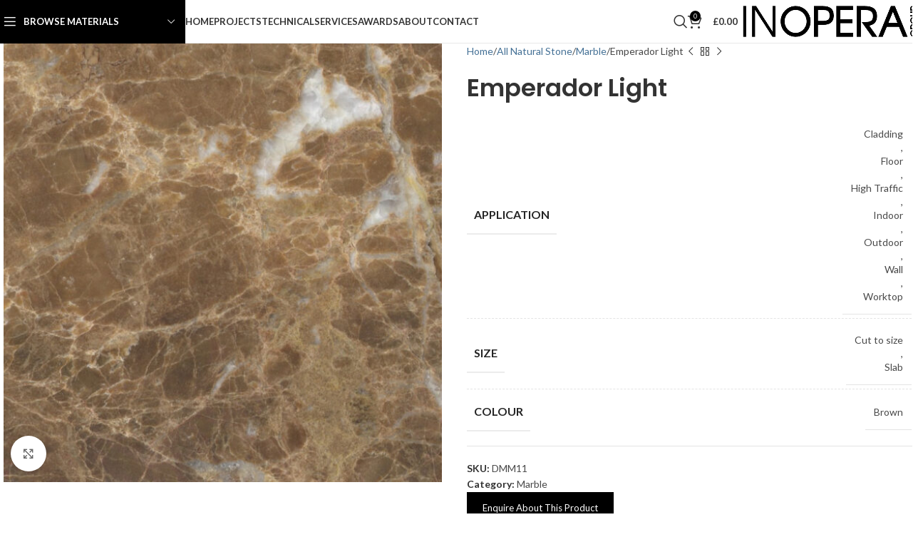

--- FILE ---
content_type: text/html; charset=UTF-8
request_url: https://inoperagroup.com/material/emperador-light/
body_size: 37586
content:
<!DOCTYPE html>
<html lang="en-GB">
<head>
	<meta charset="UTF-8">
	<link rel="profile" href="https://gmpg.org/xfn/11">
	<link rel="pingback" href="https://inoperagroup.com/xmlrpc.php">

	<meta name='robots' content='index, follow, max-image-preview:large, max-snippet:-1, max-video-preview:-1' />
	<style>img:is([sizes="auto" i], [sizes^="auto," i]) { contain-intrinsic-size: 3000px 1500px }</style>
	
	<!-- This site is optimized with the Yoast SEO plugin v26.8 - https://yoast.com/product/yoast-seo-wordpress/ -->
	<title>Emperador Light - In Opera Group - Terrazzo, Stone &amp; Porcelain Finishes</title>
	<link rel="canonical" href="https://inoperagroup.com/material/emperador-light/" />
	<meta property="og:locale" content="en_GB" />
	<meta property="og:type" content="article" />
	<meta property="og:title" content="Emperador Light - In Opera Group - Terrazzo, Stone &amp; Porcelain Finishes" />
	<meta property="og:url" content="https://inoperagroup.com/material/emperador-light/" />
	<meta property="og:site_name" content="In Opera Group - Terrazzo, Stone &amp; Porcelain Finishes" />
	<meta property="article:modified_time" content="2024-06-27T12:08:34+00:00" />
	<meta property="og:image" content="https://inoperagroup.com/wp-content/uploads/Emperador-Light.jpg" />
	<meta property="og:image:width" content="799" />
	<meta property="og:image:height" content="799" />
	<meta property="og:image:type" content="image/jpeg" />
	<meta name="twitter:card" content="summary_large_image" />
	<script type="application/ld+json" class="yoast-schema-graph">{"@context":"https://schema.org","@graph":[{"@type":"WebPage","@id":"https://inoperagroup.com/material/emperador-light/","url":"https://inoperagroup.com/material/emperador-light/","name":"Emperador Light - In Opera Group - Terrazzo, Stone &amp; Porcelain Finishes","isPartOf":{"@id":"https://inoperagroup.com/#website"},"primaryImageOfPage":{"@id":"https://inoperagroup.com/material/emperador-light/#primaryimage"},"image":{"@id":"https://inoperagroup.com/material/emperador-light/#primaryimage"},"thumbnailUrl":"https://inoperagroup.com/wp-content/uploads/Emperador-Light.jpg","datePublished":"2022-04-24T22:15:33+00:00","dateModified":"2024-06-27T12:08:34+00:00","breadcrumb":{"@id":"https://inoperagroup.com/material/emperador-light/#breadcrumb"},"inLanguage":"en-GB","potentialAction":[{"@type":"ReadAction","target":["https://inoperagroup.com/material/emperador-light/"]}]},{"@type":"ImageObject","inLanguage":"en-GB","@id":"https://inoperagroup.com/material/emperador-light/#primaryimage","url":"https://inoperagroup.com/wp-content/uploads/Emperador-Light.jpg","contentUrl":"https://inoperagroup.com/wp-content/uploads/Emperador-Light.jpg","width":799,"height":799},{"@type":"BreadcrumbList","@id":"https://inoperagroup.com/material/emperador-light/#breadcrumb","itemListElement":[{"@type":"ListItem","position":1,"name":"Home","item":"https://inoperagroup.com/"},{"@type":"ListItem","position":2,"name":"Materials","item":"https://inoperagroup.com/materials/"},{"@type":"ListItem","position":3,"name":"Emperador Light"}]},{"@type":"WebSite","@id":"https://inoperagroup.com/#website","url":"https://inoperagroup.com/","name":"In Opera Group - Terrazzo, Stone &amp; Porcelain Finishes","description":"Suppliers and manufacturers of Natural Stone, Porcelain Tiles and Terrazzo internal and external finishes","potentialAction":[{"@type":"SearchAction","target":{"@type":"EntryPoint","urlTemplate":"https://inoperagroup.com/?s={search_term_string}"},"query-input":{"@type":"PropertyValueSpecification","valueRequired":true,"valueName":"search_term_string"}}],"inLanguage":"en-GB"}]}</script>
	<!-- / Yoast SEO plugin. -->


<link rel='dns-prefetch' href='//fonts.googleapis.com' />
<link rel="alternate" type="application/rss+xml" title="In Opera Group - Terrazzo, Stone &amp; Porcelain Finishes &raquo; Feed" href="https://inoperagroup.com/feed/" />
<link rel='stylesheet' id='wp-block-library-css' href='https://inoperagroup.com/wp-includes/css/dist/block-library/style.min.css?ver=6.7.4' type='text/css' media='all' />
<style id='safe-svg-svg-icon-style-inline-css' type='text/css'>
.safe-svg-cover{text-align:center}.safe-svg-cover .safe-svg-inside{display:inline-block;max-width:100%}.safe-svg-cover svg{fill:currentColor;height:100%;max-height:100%;max-width:100%;width:100%}

</style>
<style id='filebird-block-filebird-gallery-style-inline-css' type='text/css'>
ul.filebird-block-filebird-gallery{margin:auto!important;padding:0!important;width:100%}ul.filebird-block-filebird-gallery.layout-grid{display:grid;grid-gap:20px;align-items:stretch;grid-template-columns:repeat(var(--columns),1fr);justify-items:stretch}ul.filebird-block-filebird-gallery.layout-grid li img{border:1px solid #ccc;box-shadow:2px 2px 6px 0 rgba(0,0,0,.3);height:100%;max-width:100%;-o-object-fit:cover;object-fit:cover;width:100%}ul.filebird-block-filebird-gallery.layout-masonry{-moz-column-count:var(--columns);-moz-column-gap:var(--space);column-gap:var(--space);-moz-column-width:var(--min-width);columns:var(--min-width) var(--columns);display:block;overflow:auto}ul.filebird-block-filebird-gallery.layout-masonry li{margin-bottom:var(--space)}ul.filebird-block-filebird-gallery li{list-style:none}ul.filebird-block-filebird-gallery li figure{height:100%;margin:0;padding:0;position:relative;width:100%}ul.filebird-block-filebird-gallery li figure figcaption{background:linear-gradient(0deg,rgba(0,0,0,.7),rgba(0,0,0,.3) 70%,transparent);bottom:0;box-sizing:border-box;color:#fff;font-size:.8em;margin:0;max-height:100%;overflow:auto;padding:3em .77em .7em;position:absolute;text-align:center;width:100%;z-index:2}ul.filebird-block-filebird-gallery li figure figcaption a{color:inherit}.fb-block-hover-animation-zoomIn figure{overflow:hidden}.fb-block-hover-animation-zoomIn figure img{transform:scale(1);transition:.3s ease-in-out}.fb-block-hover-animation-zoomIn figure:hover img{transform:scale(1.3)}.fb-block-hover-animation-shine figure{overflow:hidden;position:relative}.fb-block-hover-animation-shine figure:before{background:linear-gradient(90deg,hsla(0,0%,100%,0) 0,hsla(0,0%,100%,.3));content:"";display:block;height:100%;left:-75%;position:absolute;top:0;transform:skewX(-25deg);width:50%;z-index:2}.fb-block-hover-animation-shine figure:hover:before{animation:shine .75s}@keyframes shine{to{left:125%}}.fb-block-hover-animation-opacity figure{overflow:hidden}.fb-block-hover-animation-opacity figure img{opacity:1;transition:.3s ease-in-out}.fb-block-hover-animation-opacity figure:hover img{opacity:.5}.fb-block-hover-animation-grayscale figure img{filter:grayscale(100%);transition:.3s ease-in-out}.fb-block-hover-animation-grayscale figure:hover img{filter:grayscale(0)}

</style>
<link rel='stylesheet' id='mediaelement-css' href='https://inoperagroup.com/wp-includes/js/mediaelement/mediaelementplayer-legacy.min.css?ver=4.2.17' type='text/css' media='all' />
<link rel='stylesheet' id='wp-mediaelement-css' href='https://inoperagroup.com/wp-includes/js/mediaelement/wp-mediaelement.min.css?ver=6.7.4' type='text/css' media='all' />
<link rel='stylesheet' id='view_editor_gutenberg_frontend_assets-css' href='https://inoperagroup.com/wp-content/plugins/toolset-blocks/public/css/views-frontend.css?ver=3.6.19' type='text/css' media='all' />
<style id='view_editor_gutenberg_frontend_assets-inline-css' type='text/css'>
.wpv-sort-list-dropdown.wpv-sort-list-dropdown-style-default > span.wpv-sort-list,.wpv-sort-list-dropdown.wpv-sort-list-dropdown-style-default .wpv-sort-list-item {border-color: #cdcdcd;}.wpv-sort-list-dropdown.wpv-sort-list-dropdown-style-default .wpv-sort-list-item a {color: #444;background-color: #fff;}.wpv-sort-list-dropdown.wpv-sort-list-dropdown-style-default a:hover,.wpv-sort-list-dropdown.wpv-sort-list-dropdown-style-default a:focus {color: #000;background-color: #eee;}.wpv-sort-list-dropdown.wpv-sort-list-dropdown-style-default .wpv-sort-list-item.wpv-sort-list-current a {color: #000;background-color: #eee;}
.wpv-sort-list-dropdown.wpv-sort-list-dropdown-style-default > span.wpv-sort-list,.wpv-sort-list-dropdown.wpv-sort-list-dropdown-style-default .wpv-sort-list-item {border-color: #cdcdcd;}.wpv-sort-list-dropdown.wpv-sort-list-dropdown-style-default .wpv-sort-list-item a {color: #444;background-color: #fff;}.wpv-sort-list-dropdown.wpv-sort-list-dropdown-style-default a:hover,.wpv-sort-list-dropdown.wpv-sort-list-dropdown-style-default a:focus {color: #000;background-color: #eee;}.wpv-sort-list-dropdown.wpv-sort-list-dropdown-style-default .wpv-sort-list-item.wpv-sort-list-current a {color: #000;background-color: #eee;}.wpv-sort-list-dropdown.wpv-sort-list-dropdown-style-grey > span.wpv-sort-list,.wpv-sort-list-dropdown.wpv-sort-list-dropdown-style-grey .wpv-sort-list-item {border-color: #cdcdcd;}.wpv-sort-list-dropdown.wpv-sort-list-dropdown-style-grey .wpv-sort-list-item a {color: #444;background-color: #eeeeee;}.wpv-sort-list-dropdown.wpv-sort-list-dropdown-style-grey a:hover,.wpv-sort-list-dropdown.wpv-sort-list-dropdown-style-grey a:focus {color: #000;background-color: #e5e5e5;}.wpv-sort-list-dropdown.wpv-sort-list-dropdown-style-grey .wpv-sort-list-item.wpv-sort-list-current a {color: #000;background-color: #e5e5e5;}
.wpv-sort-list-dropdown.wpv-sort-list-dropdown-style-default > span.wpv-sort-list,.wpv-sort-list-dropdown.wpv-sort-list-dropdown-style-default .wpv-sort-list-item {border-color: #cdcdcd;}.wpv-sort-list-dropdown.wpv-sort-list-dropdown-style-default .wpv-sort-list-item a {color: #444;background-color: #fff;}.wpv-sort-list-dropdown.wpv-sort-list-dropdown-style-default a:hover,.wpv-sort-list-dropdown.wpv-sort-list-dropdown-style-default a:focus {color: #000;background-color: #eee;}.wpv-sort-list-dropdown.wpv-sort-list-dropdown-style-default .wpv-sort-list-item.wpv-sort-list-current a {color: #000;background-color: #eee;}.wpv-sort-list-dropdown.wpv-sort-list-dropdown-style-grey > span.wpv-sort-list,.wpv-sort-list-dropdown.wpv-sort-list-dropdown-style-grey .wpv-sort-list-item {border-color: #cdcdcd;}.wpv-sort-list-dropdown.wpv-sort-list-dropdown-style-grey .wpv-sort-list-item a {color: #444;background-color: #eeeeee;}.wpv-sort-list-dropdown.wpv-sort-list-dropdown-style-grey a:hover,.wpv-sort-list-dropdown.wpv-sort-list-dropdown-style-grey a:focus {color: #000;background-color: #e5e5e5;}.wpv-sort-list-dropdown.wpv-sort-list-dropdown-style-grey .wpv-sort-list-item.wpv-sort-list-current a {color: #000;background-color: #e5e5e5;}.wpv-sort-list-dropdown.wpv-sort-list-dropdown-style-blue > span.wpv-sort-list,.wpv-sort-list-dropdown.wpv-sort-list-dropdown-style-blue .wpv-sort-list-item {border-color: #0099cc;}.wpv-sort-list-dropdown.wpv-sort-list-dropdown-style-blue .wpv-sort-list-item a {color: #444;background-color: #cbddeb;}.wpv-sort-list-dropdown.wpv-sort-list-dropdown-style-blue a:hover,.wpv-sort-list-dropdown.wpv-sort-list-dropdown-style-blue a:focus {color: #000;background-color: #95bedd;}.wpv-sort-list-dropdown.wpv-sort-list-dropdown-style-blue .wpv-sort-list-item.wpv-sort-list-current a {color: #000;background-color: #95bedd;}
</style>
<style id='global-styles-inline-css' type='text/css'>
:root{--wp--preset--aspect-ratio--square: 1;--wp--preset--aspect-ratio--4-3: 4/3;--wp--preset--aspect-ratio--3-4: 3/4;--wp--preset--aspect-ratio--3-2: 3/2;--wp--preset--aspect-ratio--2-3: 2/3;--wp--preset--aspect-ratio--16-9: 16/9;--wp--preset--aspect-ratio--9-16: 9/16;--wp--preset--color--black: #000000;--wp--preset--color--cyan-bluish-gray: #abb8c3;--wp--preset--color--white: #ffffff;--wp--preset--color--pale-pink: #f78da7;--wp--preset--color--vivid-red: #cf2e2e;--wp--preset--color--luminous-vivid-orange: #ff6900;--wp--preset--color--luminous-vivid-amber: #fcb900;--wp--preset--color--light-green-cyan: #7bdcb5;--wp--preset--color--vivid-green-cyan: #00d084;--wp--preset--color--pale-cyan-blue: #8ed1fc;--wp--preset--color--vivid-cyan-blue: #0693e3;--wp--preset--color--vivid-purple: #9b51e0;--wp--preset--gradient--vivid-cyan-blue-to-vivid-purple: linear-gradient(135deg,rgba(6,147,227,1) 0%,rgb(155,81,224) 100%);--wp--preset--gradient--light-green-cyan-to-vivid-green-cyan: linear-gradient(135deg,rgb(122,220,180) 0%,rgb(0,208,130) 100%);--wp--preset--gradient--luminous-vivid-amber-to-luminous-vivid-orange: linear-gradient(135deg,rgba(252,185,0,1) 0%,rgba(255,105,0,1) 100%);--wp--preset--gradient--luminous-vivid-orange-to-vivid-red: linear-gradient(135deg,rgba(255,105,0,1) 0%,rgb(207,46,46) 100%);--wp--preset--gradient--very-light-gray-to-cyan-bluish-gray: linear-gradient(135deg,rgb(238,238,238) 0%,rgb(169,184,195) 100%);--wp--preset--gradient--cool-to-warm-spectrum: linear-gradient(135deg,rgb(74,234,220) 0%,rgb(151,120,209) 20%,rgb(207,42,186) 40%,rgb(238,44,130) 60%,rgb(251,105,98) 80%,rgb(254,248,76) 100%);--wp--preset--gradient--blush-light-purple: linear-gradient(135deg,rgb(255,206,236) 0%,rgb(152,150,240) 100%);--wp--preset--gradient--blush-bordeaux: linear-gradient(135deg,rgb(254,205,165) 0%,rgb(254,45,45) 50%,rgb(107,0,62) 100%);--wp--preset--gradient--luminous-dusk: linear-gradient(135deg,rgb(255,203,112) 0%,rgb(199,81,192) 50%,rgb(65,88,208) 100%);--wp--preset--gradient--pale-ocean: linear-gradient(135deg,rgb(255,245,203) 0%,rgb(182,227,212) 50%,rgb(51,167,181) 100%);--wp--preset--gradient--electric-grass: linear-gradient(135deg,rgb(202,248,128) 0%,rgb(113,206,126) 100%);--wp--preset--gradient--midnight: linear-gradient(135deg,rgb(2,3,129) 0%,rgb(40,116,252) 100%);--wp--preset--font-size--small: 13px;--wp--preset--font-size--medium: 20px;--wp--preset--font-size--large: 36px;--wp--preset--font-size--x-large: 42px;--wp--preset--spacing--20: 0.44rem;--wp--preset--spacing--30: 0.67rem;--wp--preset--spacing--40: 1rem;--wp--preset--spacing--50: 1.5rem;--wp--preset--spacing--60: 2.25rem;--wp--preset--spacing--70: 3.38rem;--wp--preset--spacing--80: 5.06rem;--wp--preset--shadow--natural: 6px 6px 9px rgba(0, 0, 0, 0.2);--wp--preset--shadow--deep: 12px 12px 50px rgba(0, 0, 0, 0.4);--wp--preset--shadow--sharp: 6px 6px 0px rgba(0, 0, 0, 0.2);--wp--preset--shadow--outlined: 6px 6px 0px -3px rgba(255, 255, 255, 1), 6px 6px rgba(0, 0, 0, 1);--wp--preset--shadow--crisp: 6px 6px 0px rgba(0, 0, 0, 1);}:where(body) { margin: 0; }.wp-site-blocks > .alignleft { float: left; margin-right: 2em; }.wp-site-blocks > .alignright { float: right; margin-left: 2em; }.wp-site-blocks > .aligncenter { justify-content: center; margin-left: auto; margin-right: auto; }:where(.is-layout-flex){gap: 0.5em;}:where(.is-layout-grid){gap: 0.5em;}.is-layout-flow > .alignleft{float: left;margin-inline-start: 0;margin-inline-end: 2em;}.is-layout-flow > .alignright{float: right;margin-inline-start: 2em;margin-inline-end: 0;}.is-layout-flow > .aligncenter{margin-left: auto !important;margin-right: auto !important;}.is-layout-constrained > .alignleft{float: left;margin-inline-start: 0;margin-inline-end: 2em;}.is-layout-constrained > .alignright{float: right;margin-inline-start: 2em;margin-inline-end: 0;}.is-layout-constrained > .aligncenter{margin-left: auto !important;margin-right: auto !important;}.is-layout-constrained > :where(:not(.alignleft):not(.alignright):not(.alignfull)){margin-left: auto !important;margin-right: auto !important;}body .is-layout-flex{display: flex;}.is-layout-flex{flex-wrap: wrap;align-items: center;}.is-layout-flex > :is(*, div){margin: 0;}body .is-layout-grid{display: grid;}.is-layout-grid > :is(*, div){margin: 0;}body{padding-top: 0px;padding-right: 0px;padding-bottom: 0px;padding-left: 0px;}a:where(:not(.wp-element-button)){text-decoration: none;}:root :where(.wp-element-button, .wp-block-button__link){background-color: #32373c;border-width: 0;color: #fff;font-family: inherit;font-size: inherit;line-height: inherit;padding: calc(0.667em + 2px) calc(1.333em + 2px);text-decoration: none;}.has-black-color{color: var(--wp--preset--color--black) !important;}.has-cyan-bluish-gray-color{color: var(--wp--preset--color--cyan-bluish-gray) !important;}.has-white-color{color: var(--wp--preset--color--white) !important;}.has-pale-pink-color{color: var(--wp--preset--color--pale-pink) !important;}.has-vivid-red-color{color: var(--wp--preset--color--vivid-red) !important;}.has-luminous-vivid-orange-color{color: var(--wp--preset--color--luminous-vivid-orange) !important;}.has-luminous-vivid-amber-color{color: var(--wp--preset--color--luminous-vivid-amber) !important;}.has-light-green-cyan-color{color: var(--wp--preset--color--light-green-cyan) !important;}.has-vivid-green-cyan-color{color: var(--wp--preset--color--vivid-green-cyan) !important;}.has-pale-cyan-blue-color{color: var(--wp--preset--color--pale-cyan-blue) !important;}.has-vivid-cyan-blue-color{color: var(--wp--preset--color--vivid-cyan-blue) !important;}.has-vivid-purple-color{color: var(--wp--preset--color--vivid-purple) !important;}.has-black-background-color{background-color: var(--wp--preset--color--black) !important;}.has-cyan-bluish-gray-background-color{background-color: var(--wp--preset--color--cyan-bluish-gray) !important;}.has-white-background-color{background-color: var(--wp--preset--color--white) !important;}.has-pale-pink-background-color{background-color: var(--wp--preset--color--pale-pink) !important;}.has-vivid-red-background-color{background-color: var(--wp--preset--color--vivid-red) !important;}.has-luminous-vivid-orange-background-color{background-color: var(--wp--preset--color--luminous-vivid-orange) !important;}.has-luminous-vivid-amber-background-color{background-color: var(--wp--preset--color--luminous-vivid-amber) !important;}.has-light-green-cyan-background-color{background-color: var(--wp--preset--color--light-green-cyan) !important;}.has-vivid-green-cyan-background-color{background-color: var(--wp--preset--color--vivid-green-cyan) !important;}.has-pale-cyan-blue-background-color{background-color: var(--wp--preset--color--pale-cyan-blue) !important;}.has-vivid-cyan-blue-background-color{background-color: var(--wp--preset--color--vivid-cyan-blue) !important;}.has-vivid-purple-background-color{background-color: var(--wp--preset--color--vivid-purple) !important;}.has-black-border-color{border-color: var(--wp--preset--color--black) !important;}.has-cyan-bluish-gray-border-color{border-color: var(--wp--preset--color--cyan-bluish-gray) !important;}.has-white-border-color{border-color: var(--wp--preset--color--white) !important;}.has-pale-pink-border-color{border-color: var(--wp--preset--color--pale-pink) !important;}.has-vivid-red-border-color{border-color: var(--wp--preset--color--vivid-red) !important;}.has-luminous-vivid-orange-border-color{border-color: var(--wp--preset--color--luminous-vivid-orange) !important;}.has-luminous-vivid-amber-border-color{border-color: var(--wp--preset--color--luminous-vivid-amber) !important;}.has-light-green-cyan-border-color{border-color: var(--wp--preset--color--light-green-cyan) !important;}.has-vivid-green-cyan-border-color{border-color: var(--wp--preset--color--vivid-green-cyan) !important;}.has-pale-cyan-blue-border-color{border-color: var(--wp--preset--color--pale-cyan-blue) !important;}.has-vivid-cyan-blue-border-color{border-color: var(--wp--preset--color--vivid-cyan-blue) !important;}.has-vivid-purple-border-color{border-color: var(--wp--preset--color--vivid-purple) !important;}.has-vivid-cyan-blue-to-vivid-purple-gradient-background{background: var(--wp--preset--gradient--vivid-cyan-blue-to-vivid-purple) !important;}.has-light-green-cyan-to-vivid-green-cyan-gradient-background{background: var(--wp--preset--gradient--light-green-cyan-to-vivid-green-cyan) !important;}.has-luminous-vivid-amber-to-luminous-vivid-orange-gradient-background{background: var(--wp--preset--gradient--luminous-vivid-amber-to-luminous-vivid-orange) !important;}.has-luminous-vivid-orange-to-vivid-red-gradient-background{background: var(--wp--preset--gradient--luminous-vivid-orange-to-vivid-red) !important;}.has-very-light-gray-to-cyan-bluish-gray-gradient-background{background: var(--wp--preset--gradient--very-light-gray-to-cyan-bluish-gray) !important;}.has-cool-to-warm-spectrum-gradient-background{background: var(--wp--preset--gradient--cool-to-warm-spectrum) !important;}.has-blush-light-purple-gradient-background{background: var(--wp--preset--gradient--blush-light-purple) !important;}.has-blush-bordeaux-gradient-background{background: var(--wp--preset--gradient--blush-bordeaux) !important;}.has-luminous-dusk-gradient-background{background: var(--wp--preset--gradient--luminous-dusk) !important;}.has-pale-ocean-gradient-background{background: var(--wp--preset--gradient--pale-ocean) !important;}.has-electric-grass-gradient-background{background: var(--wp--preset--gradient--electric-grass) !important;}.has-midnight-gradient-background{background: var(--wp--preset--gradient--midnight) !important;}.has-small-font-size{font-size: var(--wp--preset--font-size--small) !important;}.has-medium-font-size{font-size: var(--wp--preset--font-size--medium) !important;}.has-large-font-size{font-size: var(--wp--preset--font-size--large) !important;}.has-x-large-font-size{font-size: var(--wp--preset--font-size--x-large) !important;}
:where(.wp-block-post-template.is-layout-flex){gap: 1.25em;}:where(.wp-block-post-template.is-layout-grid){gap: 1.25em;}
:where(.wp-block-columns.is-layout-flex){gap: 2em;}:where(.wp-block-columns.is-layout-grid){gap: 2em;}
:root :where(.wp-block-pullquote){font-size: 1.5em;line-height: 1.6;}
</style>
<link rel='stylesheet' id='dnd-upload-cf7-css' href='https://inoperagroup.com/wp-content/plugins/drag-and-drop-multiple-file-upload-contact-form-7/assets/css/dnd-upload-cf7.css?ver=1.3.9.0' type='text/css' media='all' />
<link rel='stylesheet' id='woocommerce-catalog-mode-css' href='https://inoperagroup.com/wp-content/plugins/woocommerce-catalog-mode/public/css/woocommerce-catalog-mode-public.css?ver=1.8.5' type='text/css' media='all' />
<link rel='stylesheet' id='woocommerce-catalog-mode-custom-css' href='https://inoperagroup.com/wp-content/plugins/woocommerce-catalog-mode/public/css/woocommerce-catalog-mode-custom.css?ver=1.8.5' type='text/css' media='all' />
<style id='woocommerce-inline-inline-css' type='text/css'>
.woocommerce form .form-row .required { visibility: visible; }
</style>
<link rel='stylesheet' id='nbs-button-style-css' href='https://inoperagroup.com/wp-content/themes/woodmart-child/nbs-button/assets/css/nbs-button.css?ver=1.0' type='text/css' media='all' />
<link rel='stylesheet' id='collections-grid-base-css' href='https://inoperagroup.com/wp-content/themes/woodmart-child/collections-grid/assets/css/grid.css?ver=1.0.0' type='text/css' media='all' />
<link rel='stylesheet' id='collections-grid-info-css' href='https://inoperagroup.com/wp-content/themes/woodmart-child/collections-grid/assets/css/collection-info.css?ver=1.0.0' type='text/css' media='all' />
<link rel='stylesheet' id='collections-grid-filters-css' href='https://inoperagroup.com/wp-content/themes/woodmart-child/collections-grid/assets/css/filters.css?ver=1.0.0' type='text/css' media='all' />
<link rel='stylesheet' id='collections-grid-loader-css' href='https://inoperagroup.com/wp-content/themes/woodmart-child/collections-grid/assets/css/loader.css?ver=1.0.0' type='text/css' media='all' />
<link rel='stylesheet' id='collections-grid-responsive-css' href='https://inoperagroup.com/wp-content/themes/woodmart-child/collections-grid/assets/css/responsive.css?ver=1.0.0' type='text/css' media='all' />
<link rel='stylesheet' id='info-box-carousel-lightbox-css-css' href='https://inoperagroup.com/wp-content/themes/woodmart-child/css/info-box-carousel-lightbox.css?ver=6.7.4' type='text/css' media='all' />
<link rel='stylesheet' id='video-conferencing-with-zoom-api-css' href='https://inoperagroup.com/wp-content/plugins/video-conferencing-with-zoom-api/assets/public/css/style.min.css?ver=4.6.6' type='text/css' media='all' />
<link rel='stylesheet' id='bellows-css' href='https://inoperagroup.com/wp-content/plugins/bellows-accordion-menu/assets/css/bellows.min.css?ver=1.4.4' type='text/css' media='all' />
<link rel='stylesheet' id='bellows-font-awesome-css' href='https://inoperagroup.com/wp-content/plugins/bellows-accordion-menu/assets/css/fontawesome/css/font-awesome.min.css?ver=1.4.4' type='text/css' media='all' />
<link rel='stylesheet' id='bellows-grey-material-css' href='https://inoperagroup.com/wp-content/plugins/bellows-accordion-menu/assets/css/skins/grey-material.css?ver=1.4.4' type='text/css' media='all' />
<link rel='stylesheet' id='js_composer_front-css' href='https://inoperagroup.com/wp-content/plugins/js_composer/assets/css/js_composer.min.css?ver=8.4.1' type='text/css' media='all' />
<link rel='stylesheet' id='woodmart-style-css' href='https://inoperagroup.com/wp-content/themes/woodmart/css/parts/base.min.css?ver=8.1.2' type='text/css' media='all' />
<link rel='stylesheet' id='wd-helpers-wpb-elem-css' href='https://inoperagroup.com/wp-content/themes/woodmart/css/parts/helpers-wpb-elem.min.css?ver=8.1.2' type='text/css' media='all' />
<link rel='stylesheet' id='wd-revolution-slider-css' href='https://inoperagroup.com/wp-content/themes/woodmart/css/parts/int-rev-slider.min.css?ver=8.1.2' type='text/css' media='all' />
<link rel='stylesheet' id='wd-wpbakery-base-css' href='https://inoperagroup.com/wp-content/themes/woodmart/css/parts/int-wpb-base.min.css?ver=8.1.2' type='text/css' media='all' />
<link rel='stylesheet' id='wd-wpbakery-base-deprecated-css' href='https://inoperagroup.com/wp-content/themes/woodmart/css/parts/int-wpb-base-deprecated.min.css?ver=8.1.2' type='text/css' media='all' />
<link rel='stylesheet' id='wd-int-wordfence-css' href='https://inoperagroup.com/wp-content/themes/woodmart/css/parts/int-wordfence.min.css?ver=8.1.2' type='text/css' media='all' />
<link rel='stylesheet' id='wd-woocommerce-base-css' href='https://inoperagroup.com/wp-content/themes/woodmart/css/parts/woocommerce-base.min.css?ver=8.1.2' type='text/css' media='all' />
<link rel='stylesheet' id='wd-mod-star-rating-css' href='https://inoperagroup.com/wp-content/themes/woodmart/css/parts/mod-star-rating.min.css?ver=8.1.2' type='text/css' media='all' />
<link rel='stylesheet' id='wd-woocommerce-block-notices-css' href='https://inoperagroup.com/wp-content/themes/woodmart/css/parts/woo-mod-block-notices.min.css?ver=8.1.2' type='text/css' media='all' />
<link rel='stylesheet' id='wd-woo-mod-quantity-css' href='https://inoperagroup.com/wp-content/themes/woodmart/css/parts/woo-mod-quantity.min.css?ver=8.1.2' type='text/css' media='all' />
<link rel='stylesheet' id='wd-woo-single-prod-el-base-css' href='https://inoperagroup.com/wp-content/themes/woodmart/css/parts/woo-single-prod-el-base.min.css?ver=8.1.2' type='text/css' media='all' />
<link rel='stylesheet' id='wd-woo-mod-stock-status-css' href='https://inoperagroup.com/wp-content/themes/woodmart/css/parts/woo-mod-stock-status.min.css?ver=8.1.2' type='text/css' media='all' />
<link rel='stylesheet' id='wd-woo-mod-shop-attributes-css' href='https://inoperagroup.com/wp-content/themes/woodmart/css/parts/woo-mod-shop-attributes.min.css?ver=8.1.2' type='text/css' media='all' />
<link rel='stylesheet' id='wd-wp-blocks-css' href='https://inoperagroup.com/wp-content/themes/woodmart/css/parts/wp-blocks.min.css?ver=8.1.2' type='text/css' media='all' />
<link rel='stylesheet' id='child-style-css' href='https://inoperagroup.com/wp-content/themes/woodmart-child/style.css?ver=8.1.2' type='text/css' media='all' />
<link rel='stylesheet' id='wd-header-base-css' href='https://inoperagroup.com/wp-content/themes/woodmart/css/parts/header-base.min.css?ver=8.1.2' type='text/css' media='all' />
<link rel='stylesheet' id='wd-mod-tools-css' href='https://inoperagroup.com/wp-content/themes/woodmart/css/parts/mod-tools.min.css?ver=8.1.2' type='text/css' media='all' />
<link rel='stylesheet' id='wd-header-elements-base-css' href='https://inoperagroup.com/wp-content/themes/woodmart/css/parts/header-el-base.min.css?ver=8.1.2' type='text/css' media='all' />
<link rel='stylesheet' id='wd-header-mobile-nav-dropdown-css' href='https://inoperagroup.com/wp-content/themes/woodmart/css/parts/header-el-mobile-nav-dropdown.min.css?ver=8.1.2' type='text/css' media='all' />
<link rel='stylesheet' id='wd-header-cart-side-css' href='https://inoperagroup.com/wp-content/themes/woodmart/css/parts/header-el-cart-side.min.css?ver=8.1.2' type='text/css' media='all' />
<link rel='stylesheet' id='wd-header-cart-css' href='https://inoperagroup.com/wp-content/themes/woodmart/css/parts/header-el-cart.min.css?ver=8.1.2' type='text/css' media='all' />
<link rel='stylesheet' id='wd-widget-shopping-cart-css' href='https://inoperagroup.com/wp-content/themes/woodmart/css/parts/woo-widget-shopping-cart.min.css?ver=8.1.2' type='text/css' media='all' />
<link rel='stylesheet' id='wd-widget-product-list-css' href='https://inoperagroup.com/wp-content/themes/woodmart/css/parts/woo-widget-product-list.min.css?ver=8.1.2' type='text/css' media='all' />
<link rel='stylesheet' id='wd-header-search-css' href='https://inoperagroup.com/wp-content/themes/woodmart/css/parts/header-el-search.min.css?ver=8.1.2' type='text/css' media='all' />
<link rel='stylesheet' id='wd-header-categories-nav-css' href='https://inoperagroup.com/wp-content/themes/woodmart/css/parts/header-el-category-nav.min.css?ver=8.1.2' type='text/css' media='all' />
<link rel='stylesheet' id='wd-mod-nav-vertical-css' href='https://inoperagroup.com/wp-content/themes/woodmart/css/parts/mod-nav-vertical.min.css?ver=8.1.2' type='text/css' media='all' />
<link rel='stylesheet' id='wd-mod-nav-vertical-design-default-css' href='https://inoperagroup.com/wp-content/themes/woodmart/css/parts/mod-nav-vertical-design-default.min.css?ver=8.1.2' type='text/css' media='all' />
<link rel='stylesheet' id='wd-section-title-css' href='https://inoperagroup.com/wp-content/themes/woodmart/css/parts/el-section-title.min.css?ver=8.1.2' type='text/css' media='all' />
<link rel='stylesheet' id='wd-section-title-style-simple-and-brd-css' href='https://inoperagroup.com/wp-content/themes/woodmart/css/parts/el-section-title-style-simple-and-brd.min.css?ver=8.1.2' type='text/css' media='all' />
<link rel='stylesheet' id='wd-mod-highlighted-text-css' href='https://inoperagroup.com/wp-content/themes/woodmart/css/parts/mod-highlighted-text.min.css?ver=8.1.2' type='text/css' media='all' />
<link rel='stylesheet' id='wd-button-css' href='https://inoperagroup.com/wp-content/themes/woodmart/css/parts/el-button.min.css?ver=8.1.2' type='text/css' media='all' />
<link rel='stylesheet' id='wd-wd-search-results-css' href='https://inoperagroup.com/wp-content/themes/woodmart/css/parts/wd-search-results.min.css?ver=8.1.2' type='text/css' media='all' />
<link rel='stylesheet' id='wd-wd-search-form-css' href='https://inoperagroup.com/wp-content/themes/woodmart/css/parts/wd-search-form.min.css?ver=8.1.2' type='text/css' media='all' />
<link rel='stylesheet' id='wd-woo-single-prod-predefined-css' href='https://inoperagroup.com/wp-content/themes/woodmart/css/parts/woo-single-prod-predefined.min.css?ver=8.1.2' type='text/css' media='all' />
<link rel='stylesheet' id='wd-woo-single-prod-and-quick-view-predefined-css' href='https://inoperagroup.com/wp-content/themes/woodmart/css/parts/woo-single-prod-and-quick-view-predefined.min.css?ver=8.1.2' type='text/css' media='all' />
<link rel='stylesheet' id='wd-woo-single-prod-el-tabs-predefined-css' href='https://inoperagroup.com/wp-content/themes/woodmart/css/parts/woo-single-prod-el-tabs-predefined.min.css?ver=8.1.2' type='text/css' media='all' />
<link rel='stylesheet' id='wd-photoswipe-css' href='https://inoperagroup.com/wp-content/themes/woodmart/css/parts/lib-photoswipe.min.css?ver=8.1.2' type='text/css' media='all' />
<link rel='stylesheet' id='wd-woo-single-prod-el-gallery-css' href='https://inoperagroup.com/wp-content/themes/woodmart/css/parts/woo-single-prod-el-gallery.min.css?ver=8.1.2' type='text/css' media='all' />
<link rel='stylesheet' id='wd-swiper-css' href='https://inoperagroup.com/wp-content/themes/woodmart/css/parts/lib-swiper.min.css?ver=8.1.2' type='text/css' media='all' />
<link rel='stylesheet' id='wd-swiper-arrows-css' href='https://inoperagroup.com/wp-content/themes/woodmart/css/parts/lib-swiper-arrows.min.css?ver=8.1.2' type='text/css' media='all' />
<link rel='stylesheet' id='wd-woo-single-prod-el-navigation-css' href='https://inoperagroup.com/wp-content/themes/woodmart/css/parts/woo-single-prod-el-navigation.min.css?ver=8.1.2' type='text/css' media='all' />
<link rel='stylesheet' id='wd-tabs-css' href='https://inoperagroup.com/wp-content/themes/woodmart/css/parts/el-tabs.min.css?ver=8.1.2' type='text/css' media='all' />
<link rel='stylesheet' id='wd-woo-single-prod-el-tabs-opt-layout-tabs-css' href='https://inoperagroup.com/wp-content/themes/woodmart/css/parts/woo-single-prod-el-tabs-opt-layout-tabs.min.css?ver=8.1.2' type='text/css' media='all' />
<link rel='stylesheet' id='wd-accordion-css' href='https://inoperagroup.com/wp-content/themes/woodmart/css/parts/el-accordion.min.css?ver=8.1.2' type='text/css' media='all' />
<link rel='stylesheet' id='wd-accordion-elem-wpb-css' href='https://inoperagroup.com/wp-content/themes/woodmart/css/parts/el-accordion-wpb-elem.min.css?ver=8.1.2' type='text/css' media='all' />
<link rel='stylesheet' id='wd-text-block-css' href='https://inoperagroup.com/wp-content/themes/woodmart/css/parts/el-text-block.min.css?ver=8.1.2' type='text/css' media='all' />
<link rel='stylesheet' id='wd-product-loop-css' href='https://inoperagroup.com/wp-content/themes/woodmart/css/parts/woo-product-loop.min.css?ver=8.1.2' type='text/css' media='all' />
<link rel='stylesheet' id='wd-product-loop-icons-css' href='https://inoperagroup.com/wp-content/themes/woodmart/css/parts/woo-product-loop-icons.min.css?ver=8.1.2' type='text/css' media='all' />
<link rel='stylesheet' id='wd-woo-opt-title-limit-css' href='https://inoperagroup.com/wp-content/themes/woodmart/css/parts/woo-opt-title-limit.min.css?ver=8.1.2' type='text/css' media='all' />
<link rel='stylesheet' id='wd-mfp-popup-css' href='https://inoperagroup.com/wp-content/themes/woodmart/css/parts/lib-magnific-popup.min.css?ver=8.1.2' type='text/css' media='all' />
<link rel='stylesheet' id='wd-swiper-pagin-css' href='https://inoperagroup.com/wp-content/themes/woodmart/css/parts/lib-swiper-pagin.min.css?ver=8.1.2' type='text/css' media='all' />
<link rel='stylesheet' id='wd-widget-collapse-css' href='https://inoperagroup.com/wp-content/themes/woodmart/css/parts/opt-widget-collapse.min.css?ver=8.1.2' type='text/css' media='all' />
<link rel='stylesheet' id='wd-footer-base-css' href='https://inoperagroup.com/wp-content/themes/woodmart/css/parts/footer-base.min.css?ver=8.1.2' type='text/css' media='all' />
<link rel='stylesheet' id='wd-social-icons-css' href='https://inoperagroup.com/wp-content/themes/woodmart/css/parts/el-social-icons.min.css?ver=8.1.2' type='text/css' media='all' />
<link rel='stylesheet' id='wd-scroll-top-css' href='https://inoperagroup.com/wp-content/themes/woodmart/css/parts/opt-scrolltotop.min.css?ver=8.1.2' type='text/css' media='all' />
<link rel='stylesheet' id='wd-wpcf7-css' href='https://inoperagroup.com/wp-content/themes/woodmart/css/parts/int-wpcf7.min.css?ver=8.1.2' type='text/css' media='all' />
<link rel='stylesheet' id='xts-google-fonts-css' href='https://fonts.googleapis.com/css?family=Lato%3A400%2C700%7CPoppins%3A400%2C600%2C500&#038;ver=8.1.2' type='text/css' media='all' />
<script type="text/javascript" src="https://inoperagroup.com/wp-content/plugins/toolset-blocks/vendor/toolset/common-es/public/toolset-common-es-frontend.js?ver=175000" id="toolset-common-es-frontend-js"></script>
<script type="text/javascript" src="https://inoperagroup.com/wp-includes/js/jquery/jquery.min.js?ver=3.7.1" id="jquery-core-js"></script>
<script type="text/javascript" src="https://inoperagroup.com/wp-includes/js/jquery/jquery-migrate.min.js?ver=3.4.1" id="jquery-migrate-js"></script>
<script type="text/javascript" id="jquery-js-after">
/* <![CDATA[ */
        const originalDebug = console.debug;
        console.debug = function() {
            // Filter out reCAPTCHA messages
            const message = Array.from(arguments).join(" ");
            if (!message.includes("[ContentMain]") &&
                !message.includes("[ContentService]") &&
                !message.includes("document.readyState")) {
                originalDebug.apply(console, arguments);
            }
        };
    
/* ]]> */
</script>
<script type="text/javascript" src="https://inoperagroup.com/wp-content/plugins/woocommerce/assets/js/jquery-blockui/jquery.blockUI.min.js?ver=2.7.0-wc.10.3.7" id="wc-jquery-blockui-js" data-wp-strategy="defer"></script>
<script type="text/javascript" id="wc-add-to-cart-js-extra">
/* <![CDATA[ */
var wc_add_to_cart_params = {"ajax_url":"\/wp-admin\/admin-ajax.php","wc_ajax_url":"\/?wc-ajax=%%endpoint%%","i18n_view_cart":"View basket","cart_url":"https:\/\/inoperagroup.com\/basket\/","is_cart":"","cart_redirect_after_add":"no"};
/* ]]> */
</script>
<script type="text/javascript" src="https://inoperagroup.com/wp-content/plugins/woocommerce/assets/js/frontend/add-to-cart.min.js?ver=10.3.7" id="wc-add-to-cart-js" data-wp-strategy="defer"></script>
<script type="text/javascript" src="https://inoperagroup.com/wp-content/plugins/woocommerce/assets/js/zoom/jquery.zoom.min.js?ver=1.7.21-wc.10.3.7" id="wc-zoom-js" defer="defer" data-wp-strategy="defer"></script>
<script type="text/javascript" id="wc-single-product-js-extra">
/* <![CDATA[ */
var wc_single_product_params = {"i18n_required_rating_text":"Please select a rating","i18n_rating_options":["1 of 5 stars","2 of 5 stars","3 of 5 stars","4 of 5 stars","5 of 5 stars"],"i18n_product_gallery_trigger_text":"View full-screen image gallery","review_rating_required":"yes","flexslider":{"rtl":false,"animation":"slide","smoothHeight":true,"directionNav":false,"controlNav":"thumbnails","slideshow":false,"animationSpeed":500,"animationLoop":false,"allowOneSlide":false},"zoom_enabled":"","zoom_options":[],"photoswipe_enabled":"","photoswipe_options":{"shareEl":false,"closeOnScroll":false,"history":false,"hideAnimationDuration":0,"showAnimationDuration":0},"flexslider_enabled":""};
/* ]]> */
</script>
<script type="text/javascript" src="https://inoperagroup.com/wp-content/plugins/woocommerce/assets/js/frontend/single-product.min.js?ver=10.3.7" id="wc-single-product-js" defer="defer" data-wp-strategy="defer"></script>
<script type="text/javascript" src="https://inoperagroup.com/wp-content/plugins/woocommerce/assets/js/js-cookie/js.cookie.min.js?ver=2.1.4-wc.10.3.7" id="wc-js-cookie-js" defer="defer" data-wp-strategy="defer"></script>
<script type="text/javascript" id="woocommerce-js-extra">
/* <![CDATA[ */
var woocommerce_params = {"ajax_url":"\/wp-admin\/admin-ajax.php","wc_ajax_url":"\/?wc-ajax=%%endpoint%%","i18n_password_show":"Show password","i18n_password_hide":"Hide password"};
/* ]]> */
</script>
<script type="text/javascript" src="https://inoperagroup.com/wp-content/plugins/woocommerce/assets/js/frontend/woocommerce.min.js?ver=10.3.7" id="woocommerce-js" defer="defer" data-wp-strategy="defer"></script>
<script type="text/javascript" src="https://inoperagroup.com/wp-content/plugins/js_composer/assets/js/vendors/woocommerce-add-to-cart.js?ver=8.4.1" id="vc_woocommerce-add-to-cart-js-js"></script>
<script type="text/javascript" src="https://inoperagroup.com/wp-content/themes/woodmart/js/libs/device.min.js?ver=8.1.2" id="wd-device-library-js"></script>
<script type="text/javascript" src="https://inoperagroup.com/wp-content/themes/woodmart/js/scripts/global/scrollBar.min.js?ver=8.1.2" id="wd-scrollbar-js"></script>
<script></script><link rel="https://api.w.org/" href="https://inoperagroup.com/wp-json/" /><link rel="alternate" title="JSON" type="application/json" href="https://inoperagroup.com/wp-json/wp/v2/product/8203" /><link rel="EditURI" type="application/rsd+xml" title="RSD" href="https://inoperagroup.com/xmlrpc.php?rsd" />
<meta name="generator" content="WordPress 6.7.4" />
<meta name="generator" content="WooCommerce 10.3.7" />
<link rel='shortlink' href='https://inoperagroup.com/?p=8203' />
<link rel="alternate" title="oEmbed (JSON)" type="application/json+oembed" href="https://inoperagroup.com/wp-json/oembed/1.0/embed?url=https%3A%2F%2Finoperagroup.com%2Fmaterial%2Femperador-light%2F" />
<link rel="alternate" title="oEmbed (XML)" type="text/xml+oembed" href="https://inoperagroup.com/wp-json/oembed/1.0/embed?url=https%3A%2F%2Finoperagroup.com%2Fmaterial%2Femperador-light%2F&#038;format=xml" />
<style id="bellows-custom-generated-css">

/** Bellows Custom Tweaks (General Settings) **/
.bellows-target{
padding: 10px 60px 10px 10px !important;
}

.bellows-target .bellows-subtoggle {
max-width: 60px !important;
}

.bellows.bellows-skin-vanilla .bellows-nav .bellows-item-level-0 > .bellows-target .bellows-subtoggle {
background: #cfcfcf !important;
}
/* Status: Loaded from Transient */

</style><!-- Global site tag (gtag.js) - Google Analytics -->
<script async src="https://www.googletagmanager.com/gtag/js?id=UA-110920236-2"></script>
<script>
  window.dataLayer = window.dataLayer || [];
  function gtag(){dataLayer.push(arguments);}
  gtag('js', new Date());

  gtag('config', 'UA-110920236-2');
</script>   <style>
       .wd-add-btn.wd-action-btn.wd-style-icon.wd-add-cart-icon {
           display: none !important;
       }
   </style>
   					<meta name="viewport" content="width=device-width, initial-scale=1.0, maximum-scale=1.0, user-scalable=no">
										<noscript><style>.woocommerce-product-gallery{ opacity: 1 !important; }</style></noscript>
	 <script> window.addEventListener("load",function(){ var c={script:false,link:false}; function ls(s) { if(!['script','link'].includes(s)||c[s]){return;}c[s]=true; var d=document,f=d.getElementsByTagName(s)[0],j=d.createElement(s); if(s==='script'){j.async=true;j.src='https://inoperagroup.com/wp-content/plugins/toolset-blocks/vendor/toolset/blocks/public/js/frontend.js?v=1.6.15';}else{ j.rel='stylesheet';j.href='https://inoperagroup.com/wp-content/plugins/toolset-blocks/vendor/toolset/blocks/public/css/style.css?v=1.6.15';} f.parentNode.insertBefore(j, f); }; function ex(){ls('script');ls('link')} window.addEventListener("scroll", ex, {once: true}); if (('IntersectionObserver' in window) && ('IntersectionObserverEntry' in window) && ('intersectionRatio' in window.IntersectionObserverEntry.prototype)) { var i = 0, fb = document.querySelectorAll("[class^='tb-']"), o = new IntersectionObserver(es => { es.forEach(e => { o.unobserve(e.target); if (e.intersectionRatio > 0) { ex();o.disconnect();}else{ i++;if(fb.length>i){o.observe(fb[i])}} }) }); if (fb.length) { o.observe(fb[i]) } } }) </script>
	<noscript>
		<link rel="stylesheet" href="https://inoperagroup.com/wp-content/plugins/toolset-blocks/vendor/toolset/blocks/public/css/style.css">
	</noscript><meta name="generator" content="Powered by WPBakery Page Builder - drag and drop page builder for WordPress."/>
<meta name="generator" content="Powered by Slider Revolution 6.7.34 - responsive, Mobile-Friendly Slider Plugin for WordPress with comfortable drag and drop interface." />
<link rel="icon" href="https://inoperagroup.com/wp-content/uploads/cropped-IOG-Favicon-jpg-32x32.jpg" sizes="32x32" />
<link rel="icon" href="https://inoperagroup.com/wp-content/uploads/cropped-IOG-Favicon-jpg-192x192.jpg" sizes="192x192" />
<link rel="apple-touch-icon" href="https://inoperagroup.com/wp-content/uploads/cropped-IOG-Favicon-jpg-180x180.jpg" />
<meta name="msapplication-TileImage" content="https://inoperagroup.com/wp-content/uploads/cropped-IOG-Favicon-jpg-270x270.jpg" />
<script>function setREVStartSize(e){
			//window.requestAnimationFrame(function() {
				window.RSIW = window.RSIW===undefined ? window.innerWidth : window.RSIW;
				window.RSIH = window.RSIH===undefined ? window.innerHeight : window.RSIH;
				try {
					var pw = document.getElementById(e.c).parentNode.offsetWidth,
						newh;
					pw = pw===0 || isNaN(pw) || (e.l=="fullwidth" || e.layout=="fullwidth") ? window.RSIW : pw;
					e.tabw = e.tabw===undefined ? 0 : parseInt(e.tabw);
					e.thumbw = e.thumbw===undefined ? 0 : parseInt(e.thumbw);
					e.tabh = e.tabh===undefined ? 0 : parseInt(e.tabh);
					e.thumbh = e.thumbh===undefined ? 0 : parseInt(e.thumbh);
					e.tabhide = e.tabhide===undefined ? 0 : parseInt(e.tabhide);
					e.thumbhide = e.thumbhide===undefined ? 0 : parseInt(e.thumbhide);
					e.mh = e.mh===undefined || e.mh=="" || e.mh==="auto" ? 0 : parseInt(e.mh,0);
					if(e.layout==="fullscreen" || e.l==="fullscreen")
						newh = Math.max(e.mh,window.RSIH);
					else{
						e.gw = Array.isArray(e.gw) ? e.gw : [e.gw];
						for (var i in e.rl) if (e.gw[i]===undefined || e.gw[i]===0) e.gw[i] = e.gw[i-1];
						e.gh = e.el===undefined || e.el==="" || (Array.isArray(e.el) && e.el.length==0)? e.gh : e.el;
						e.gh = Array.isArray(e.gh) ? e.gh : [e.gh];
						for (var i in e.rl) if (e.gh[i]===undefined || e.gh[i]===0) e.gh[i] = e.gh[i-1];
											
						var nl = new Array(e.rl.length),
							ix = 0,
							sl;
						e.tabw = e.tabhide>=pw ? 0 : e.tabw;
						e.thumbw = e.thumbhide>=pw ? 0 : e.thumbw;
						e.tabh = e.tabhide>=pw ? 0 : e.tabh;
						e.thumbh = e.thumbhide>=pw ? 0 : e.thumbh;
						for (var i in e.rl) nl[i] = e.rl[i]<window.RSIW ? 0 : e.rl[i];
						sl = nl[0];
						for (var i in nl) if (sl>nl[i] && nl[i]>0) { sl = nl[i]; ix=i;}
						var m = pw>(e.gw[ix]+e.tabw+e.thumbw) ? 1 : (pw-(e.tabw+e.thumbw)) / (e.gw[ix]);
						newh =  (e.gh[ix] * m) + (e.tabh + e.thumbh);
					}
					var el = document.getElementById(e.c);
					if (el!==null && el) el.style.height = newh+"px";
					el = document.getElementById(e.c+"_wrapper");
					if (el!==null && el) {
						el.style.height = newh+"px";
						el.style.display = "block";
					}
				} catch(e){
					console.log("Failure at Presize of Slider:" + e)
				}
			//});
		  };</script>
<style type="text/css">.product .price, .price, .woocommerce-mini-cart__total, .woocommerce-Price-amount, .price-wrapper {
						display:none !important;
					}.product .price, .price, .prices, .woocommerce-Price-amount {
									display:block !important;
								}.term-32 .product .price, .term-32 .summary .prices, .term-32 .price, .product_cat-natural-stone.product .summary .price, .product_cat-natural-stone.product .summary .prices, .term-32 .woocommerce-Price-amount, , .term-32 .price-wrapper {
							display: none !important;
						}.term-31 .product .price, .term-31 .summary .prices, .term-31 .price, .product_cat-bespoke-terrazzo.product .summary .price, .product_cat-bespoke-terrazzo.product .summary .prices, .term-31 .woocommerce-Price-amount, , .term-31 .price-wrapper {
							display: none !important;
						}.term-42 .product .price, .term-42 .summary .prices, .term-42 .price, .product_cat-granite.product .summary .price, .product_cat-granite.product .summary .prices, .term-42 .woocommerce-Price-amount, , .term-42 .price-wrapper {
							display: none !important;
						}.term-43 .product .price, .term-43 .summary .prices, .term-43 .price, .product_cat-limestone.product .summary .price, .product_cat-limestone.product .summary .prices, .term-43 .woocommerce-Price-amount, , .term-43 .price-wrapper {
							display: none !important;
						}.term-44 .product .price, .term-44 .summary .prices, .term-44 .price, .product_cat-marble.product .summary .price, .product_cat-marble.product .summary .prices, .term-44 .woocommerce-Price-amount, , .term-44 .price-wrapper {
							display: none !important;
						}.term-445 .product .price, .term-445 .summary .prices, .term-445 .price, .product_cat-marble-granules.product .summary .price, .product_cat-marble-granules.product .summary .prices, .term-445 .woocommerce-Price-amount, , .term-445 .price-wrapper {
							display: none !important;
						}.term-37 .product .price, .term-37 .summary .prices, .term-37 .price, .product_cat-quartzite.product .summary .price, .product_cat-quartzite.product .summary .prices, .term-37 .woocommerce-Price-amount, , .term-37 .price-wrapper {
							display: none !important;
						}.term-30 .product .price, .term-30 .summary .prices, .term-30 .price, .product_cat-recomposed-quartz.product .summary .price, .product_cat-recomposed-quartz.product .summary .prices, .term-30 .woocommerce-Price-amount, , .term-30 .price-wrapper {
							display: none !important;
						}</style><style>
		
		</style><noscript><style> .wpb_animate_when_almost_visible { opacity: 1; }</style></noscript>			<style id="wd-style-default_header-css" data-type="wd-style-default_header">
				:root{
	--wd-top-bar-h: .00001px;
	--wd-top-bar-sm-h: .00001px;
	--wd-top-bar-sticky-h: .00001px;
	--wd-top-bar-brd-w: .00001px;

	--wd-header-general-h: .00001px;
	--wd-header-general-sm-h: 60px;
	--wd-header-general-sticky-h: 60px;
	--wd-header-general-brd-w: .00001px;

	--wd-header-bottom-h: 60px;
	--wd-header-bottom-sm-h: .00001px;
	--wd-header-bottom-sticky-h: 60px;
	--wd-header-bottom-brd-w: 1px;

	--wd-header-clone-h: .00001px;

	--wd-header-brd-w: calc(var(--wd-top-bar-brd-w) + var(--wd-header-general-brd-w) + var(--wd-header-bottom-brd-w));
	--wd-header-h: calc(var(--wd-top-bar-h) + var(--wd-header-general-h) + var(--wd-header-bottom-h) + var(--wd-header-brd-w));
	--wd-header-sticky-h: calc(var(--wd-top-bar-sticky-h) + var(--wd-header-general-sticky-h) + var(--wd-header-bottom-sticky-h) + var(--wd-header-clone-h) + var(--wd-header-brd-w));
	--wd-header-sm-h: calc(var(--wd-top-bar-sm-h) + var(--wd-header-general-sm-h) + var(--wd-header-bottom-sm-h) + var(--wd-header-brd-w));
}




:root:has(.whb-general-header.whb-border-boxed) {
	--wd-header-general-brd-w: .00001px;
}

@media (max-width: 1024px) {
:root:has(.whb-general-header.whb-hidden-mobile) {
	--wd-header-general-brd-w: .00001px;
}
}

:root:has(.whb-header-bottom.whb-border-boxed) {
	--wd-header-bottom-brd-w: .00001px;
}

@media (max-width: 1024px) {
:root:has(.whb-header-bottom.whb-hidden-mobile) {
	--wd-header-bottom-brd-w: .00001px;
}
}

.whb-header-bottom .wd-dropdown {
	margin-top: 10px;
}

.whb-header-bottom .wd-dropdown:after {
	height: 20px;
}

.whb-sticked .whb-header-bottom .wd-dropdown:not(.sub-sub-menu) {
	margin-top: 10px;
}

.whb-sticked .whb-header-bottom .wd-dropdown:not(.sub-sub-menu):after {
	height: 20px;
}


		
.whb-general-header {
	border-color: rgba(129, 129, 129, 0.2);border-bottom-width: 1px;border-bottom-style: solid;
}

.whb-duljtjrl87kj7pmuut6b form.searchform {
	--wd-form-height: 46px;
}
.whb-header-bottom {
	border-color: rgba(232, 232, 232, 1);border-bottom-width: 1px;border-bottom-style: solid;
}
			</style>
						<style id="wd-style-theme_settings_default-css" data-type="wd-style-theme_settings_default">
				@font-face {
	font-weight: normal;
	font-style: normal;
	font-family: "woodmart-font";
	src: url("//inoperagroup.com/wp-content/themes/woodmart/fonts/woodmart-font-1-400.woff2?v=8.1.2") format("woff2");
}

@font-face {
	font-family: "star";
	font-weight: 400;
	font-style: normal;
	src: url("//inoperagroup.com/wp-content/plugins/woocommerce/assets/fonts/star.eot?#iefix") format("embedded-opentype"), url("//inoperagroup.com/wp-content/plugins/woocommerce/assets/fonts/star.woff") format("woff"), url("//inoperagroup.com/wp-content/plugins/woocommerce/assets/fonts/star.ttf") format("truetype"), url("//inoperagroup.com/wp-content/plugins/woocommerce/assets/fonts/star.svg#star") format("svg");
}

@font-face {
	font-family: "WooCommerce";
	font-weight: 400;
	font-style: normal;
	src: url("//inoperagroup.com/wp-content/plugins/woocommerce/assets/fonts/WooCommerce.eot?#iefix") format("embedded-opentype"), url("//inoperagroup.com/wp-content/plugins/woocommerce/assets/fonts/WooCommerce.woff") format("woff"), url("//inoperagroup.com/wp-content/plugins/woocommerce/assets/fonts/WooCommerce.ttf") format("truetype"), url("//inoperagroup.com/wp-content/plugins/woocommerce/assets/fonts/WooCommerce.svg#WooCommerce") format("svg");
}

:root {
	--wd-text-font: "Lato", Arial, Helvetica, sans-serif;
	--wd-text-font-weight: 400;
	--wd-text-color: rgb(73,73,73);
	--wd-text-font-size: 14px;
	--wd-title-font: "Poppins", Arial, Helvetica, sans-serif;
	--wd-title-font-weight: 600;
	--wd-title-color: #242424;
	--wd-entities-title-font: "Poppins", Arial, Helvetica, sans-serif;
	--wd-entities-title-font-weight: 500;
	--wd-entities-title-color: #333333;
	--wd-entities-title-color-hover: rgb(51 51 51 / 65%);
	--wd-alternative-font: "Lato", Arial, Helvetica, sans-serif;
	--wd-widget-title-font: "Poppins", Arial, Helvetica, sans-serif;
	--wd-widget-title-font-weight: 600;
	--wd-widget-title-transform: uppercase;
	--wd-widget-title-color: #333;
	--wd-widget-title-font-size: 16px;
	--wd-header-el-font: "Lato", Arial, Helvetica, sans-serif;
	--wd-header-el-font-weight: 700;
	--wd-header-el-transform: uppercase;
	--wd-header-el-font-size: 13px;
	--wd-primary-color: rgb(0,0,0);
	--wd-alternative-color: #fbbc34;
	--wd-link-color: rgb(69,113,150);
	--wd-link-color-hover: rgb(0,126,181);
	--btn-default-bgcolor: #f7f7f7;
	--btn-default-bgcolor-hover: #efefef;
	--btn-accented-bgcolor: rgb(45,78,102);
	--btn-accented-bgcolor-hover: rgb(55,78,102);
	--wd-form-brd-width: 2px;
	--notices-success-bg: #459647;
	--notices-success-color: #fff;
	--notices-warning-bg: #E0B252;
	--notices-warning-color: #fff;
}
.wd-popup.wd-age-verify {
	--wd-popup-width: 500px;
}
.wd-popup.wd-promo-popup {
	background-color: rgba(17,17,17,0);
	background-image: none;
	--wd-popup-width: 1000px;
}
.woodmart-woocommerce-layered-nav .wd-scroll-content {
	max-height: 223px;
}
.wd-page-title {
	background-color: #0a0a0a;
	background-image: url(http://cluelesscritic.com/wp-content/uploads/2021/07/page-title-shop.jpg);
	background-size: cover;
	background-position: center center;
}
.wd-footer {
	background-color: #ffffff;
	background-image: none;
}
html .product-image-summary-wrap .product_title, html .wd-single-title .product_title {
	font-weight: 600;
}
.wd-popup.popup-quick-view {
	--wd-popup-width: 920px;
}
:root{
--wd-container-w: 1300px;
--wd-form-brd-radius: 0px;
--btn-default-color: #333;
--btn-default-color-hover: #333;
--btn-accented-color: #fff;
--btn-accented-color-hover: #fff;
--btn-default-brd-radius: 0px;
--btn-default-box-shadow: none;
--btn-default-box-shadow-hover: none;
--btn-default-box-shadow-active: none;
--btn-default-bottom: 0px;
--btn-accented-bottom-active: -1px;
--btn-accented-brd-radius: 0px;
--btn-accented-box-shadow: inset 0 -2px 0 rgba(0, 0, 0, .15);
--btn-accented-box-shadow-hover: inset 0 -2px 0 rgba(0, 0, 0, .15);
--wd-brd-radius: 0px;
}

@media (min-width: 1300px) {
[data-vc-full-width]:not([data-vc-stretch-content]),
:is(.vc_section, .vc_row).wd-section-stretch {
padding-left: calc((100vw - 1300px - var(--wd-sticky-nav-w) - var(--wd-scroll-w)) / 2);
padding-right: calc((100vw - 1300px - var(--wd-sticky-nav-w) - var(--wd-scroll-w)) / 2);
}
}


/* Enable Smooth Scroll for all anchor (#) sections. For smooth scroll on all pages, add / before each # */
html {
  scroll-behavior: smooth;
}
@media (prefers-reduced-motion: reduce) {
  html{
    scroll-behavior: auto;
  }
}

/* offset of 60 pixels for any element with an ID attribute */
*[id] {
    scroll-margin-top: 70px
}

/* Remove margin above all content from all blog pages */
.post-template-default .main-page-wrapper {
    padding-top: 0px !important;
}

/* remove the 'Default sorting' filter from the product archive page (top right) */
.woocommerce-ordering {
	display: none !important;
}

/* remove the 30px margin on the right of the 'product shop view' grid, to align all icons to the right (top right) */
.wd-shop-tools>* {
	margin-right: 0px !important;
}

/* remove the 'portfolio-enlarge' and 'social-icons-wrapper' from the portfolio archive page (top right on each portfolio item) */
.wd-portfolio-btns {
	display: none !important;
}

/* Add a margin around the product label on product archive page */
.woocommerce-product-gallery .labels-rounded {
	margin-left: auto;
	margin-top: 0px !important;
	margin-right: 8px !important;
}

/* Decrease product label over products inside own carousel */
.owl-stage .labels-rounded .product-label {
	max-width: 40px !important;
	min-width: 40px !important;
	margin-left: 0px 	!important;
	margin-top: 0px 	!important;
}
/* Decrease product label margins over products inside own carousel */
.owl-stage .labels-rounded {
    margin: 0px 0px 0px 0px !important;
}

/* Make the product label align to the right on single product page
body.theme-woodmart .labels-rounded {
	left: auto !important;
	max-width: 50px !important;
} */

/* Remove stock label from normal single product, from product page */
.stock.in-stock {
	display: none !important;
}

/* add margin to round labels over products */
.labels-rounded {
margin: 5px 0px 0px 5px !important;
}


/* remove quantity from Cart Info (hover over) */
.cart-info span.quantity {
	display: none !important;
}

/* Remove margins from the product carousel dots to bring them closer to the product titles */
.owl-dots .owl-dot {
	margin-top: 0px !important;
}

/* Align checkout order review text to the left ("YOUR ORDER" section on the /checkout page) */
.shop_table tr th:last-child, .shop_table tr td:last-child {
    text-align: left;
}

/* Remove 1px border from under last product in table ("YOUR ORDER" section on the /checkout page) */
table td {
    border: none;
}

/* Remove product tags */
.tagged_as {
	Display: none !important;
}

/* Override the 'border: none;' style in the td section of tables. Restores bottom border (applicable in the Projects page) */
table td {
    border-bottom: 1px solid var(--brdcolor-gray-300);
}

/* Stretch 'next/previous' project navigation to full width */
.wd-page-nav {
    width: 100% !important;
}

/* Remove 'ENQUIRE ABOUT THIS PRODUCT' (generated by the Catalog Mode plugin) button from product Quick View */
.product-quick-view #enquiryButton {
	display: none !important;
}

/* Quick view - change display to inline (instead of default: flex), to stop scrolling down too much to see add to cart button */
.quick-shop-wrapper .variations_form {
    display: inline !important;
}

/* Quick view - make margin smaller between finish selection and add to cart button */
table.variations {
    margin-bottom: 10px !important;
}

/* Reduce padding between widget elements, to make them slightly closer to one another */
footer-container.widget {
    margin-bottom: 10px !important;
    padding-bottom: 10px !important;
}

/* Reduce margin under footer */
.footer-column {
    margin-bottom: 10px !important;
}

/* Reduce padding between page content and footer widget */
.footer-column .widget{
    padding-top: 0px;
    padding-bottom: 0px;
	  margin-bottom: 10px !important;
}

/* Reduce padding between page content and footer widget */
.footer-column .wd-widget{
    padding-top: 0px;
    padding-bottom: 0px;
	  margin-bottom: 10px !important;
}

/* Hide google's recaptcha badge */
.grecaptcha-badge {
	visibility: hidden;
}

/* custon css code for a button (used in single product pages for 'download datasheet' button. Example below */
/*
 * <a href="####" target="_blank" rel="noopener noreferrer">
 * <button type="downloadbutton" name="DownloadDatasheet">DOWNLOAD DATASHEET</button>
 * </a>
*/
button {
	color: #ffffff;
	background-color: #000000;
	font-size: 13px;
	border: 2px solid #000000;
	padding: 10px 20px;
	cursor: pointer
}
button:hover {
	color: #000000;
	background-color: #ffffff;
	box-shadow:none;
}
p.downloaddatasheet {
	margin-top: -30px !important;
}

/* Remove date label on posts archive page */
.wd-post-date.wd-style-with-bg {
    display: none !important;
}

/* Reduce padding inside the Mega Menu items */
.wd-dropdown-menu.wd-design-sized {
    padding-top: 15px !important;
    padding-right: 20px !important;
    padding-bottom: 0px !important;
    padding-left: 20px !important;
}

/* Add padding to top of sidebar */
.sidebar-container {
    margin-top: -20px !important;
}

/* Reduce bottom spacing around the sidebar widget block */
.wd-widget.widget.sidebar-widget.widget_block{
	border-bottom-width: 0px !important;
	margin-bottom: 0px !important;
	padding-bottom: 15px !important;
}

/* Change padding to widget title to 10px. Default is 20px */
.widget-title {
	margin-bottom: 10px !important;
}

/* Custom CSS Styling for sidebar menu text */
.wd-widget.widget.sidebar-widget.widget_text{
	padding-bottom: 0px;
	margin-bottom: -15px;
	border-bottom: 0px;
}

/* Custom CSS Styling for sidebar menu sub-menu items to remove padding from right */
.bellows.bellows-skin-grey-material .bellows-nav .bellows-submenu .bellows-target{
	padding: 10px 10px 10px 10px !important;
}

/* Decrease the space between product archive image and product title text */
.product-element-top {
    margin-bottom: 5px !important;
}

/* Set maximum height of post images on the archive page. This prevents too heigh blocks from displaying if the featured image uploaded is tall */
.post-img-wrapp {
	max-height: 400px !important;
}

.sorting {
display: none !important;
}

/* Fix 15px left margin error on sliders (home page main slider and sliders on other pages. 12 May 2023 */
[class*="wd-section-stretch"], [data-vc-full-width] {
    --wd-row-spacing: 0px !important;
}

/* Change the top/bottom padding of the sizing guide to 5px, to make the table more compact. 24 May 2023 */
.wd-sizeguide-table td {
	padding: 5px 5px !important;
}

/* Change the text of the top row of the size guide to be bold. 24 May 2023 */
.wd-sizeguide-table tr:first-child td {
	font-weight: bold;
}

/* Compact the main header menu hover submenu items, reduced margins from all sides */
/*.wd-event-hover:hover>.wd-dropdown {
	padding-top: 5px;
	padding-bottom: 5px;
	padding-left: 10px;
	padding-right: 10px;
}*/

/* Change font colour of the dropdown submenu items on the main header menu */
.wd-sub-menu li>a {
	color: #333 !important;
}

/* Change hover font colour of the dropdown submenu items on the main header menu */
.wd-sub-menu li>a:hover {
	color: rgba(51,51,51,0.7) !important;
}

/* Decrease the gap between the product title and the product image on the product archive view. Default is 12px */
.product-grid-item {
    --wd-prod-gap: 6px !important;
}

/* Aligns the social media icons in the footer to the left */
.footer-column-1 .wd-social-icons {
	text-align: left !important;
}

/* Removes the default 10px margin from the social media icons and sets it to 0px*/
.wd-widget.widget.footer-widget.widget_block {
	margin-bottom: 0px !important;
}

/* Removes the default 1px border from the footer company summer text*/
.wd-widget.widget.footer-widget.widget_text {
	border-bottom: 0px !important;
}

/* Removes social media share icons on single collection pages*/
.single-collection .wd-single-footer {
    display: none !important;
}

/* Removes the default 60px margin under the navigation at the bottom of the page on single collection pages*/
.single-collection .wd-page-nav {
	margin-bottom: 0px !important!;
}

/* Removes the default 60px margin under the navigation at the bottom of the page on single collection pages*/
.single-collection .wd-single-footer ~ .wd-page-nav {
    margin-bottom: 0px !important;
}

/* Capitalise the Post Type text in the search results */
.stk-block-subtitle {
	text-transform: capitalize;
}

/* Single collection archive item styling (displayed on single product pages) */
.collection-wrapper {
    text-align: left; /* Align text to the left */
}
.collection-heading {
    font-size: 22px;
    margin-bottom: 5px;
    font-weight: bold;
    color: inherit; /* Use default theme color */
}
.single-collection-item {
    position: relative;
    width: 100%; /* Make the block fill the available width */
    padding-bottom: 100%; /* This maintains a square aspect ratio */
    overflow: hidden;
    margin: 0 auto;
    display: block;
    text-decoration: none; /* Remove underline from link */
    color: inherit; /* Inherit text color */
}
.collection-thumbnail {
    position: absolute;
    top: 0;
    left: 0;
    width: 100%;
    height: 100%;
    overflow: hidden;
}
.collection-thumbnail img {
    width: 100%;
    height: 100%;
    object-fit: cover;
    object-position: center;
    transition: all 0.3s ease-in-out;
}
.collection-info {
    position: absolute;
    bottom: 20px;
    left: 20px;
    right: 20px;
    color: #fff;
    z-index: 2;
}
.collection-title {
    margin: 0 0 5px;
    font-size: 22px;
    font-weight: bold;
    color: #fff;
}
.collection-attributes {
    font-size: 12px;
    color: #fff;
}
.collection-thumbnail::before {
    content: "";
    position: absolute;
    top: 0;
    left: 0;
    width: 100%;
    height: 100%;
    background: rgba(0, 0, 0, 0);
    z-index: 1;
    transition: background 0.2s ease-in-out;
}
.single-collection-item:hover .collection-thumbnail::before {
    background: rgba(0, 0, 0, 0.2);
}





/* --------------------------------------------------------------------------------------------
 *  */
/* Multiple collections grid styling */
/* Multiple collections grid styling */
.collections-grid {
    display: grid;
    gap: 20px;
}

.collection-wrapper {
    text-align: left;
}

.collection-heading {
    font-size: 22px;
    margin-bottom: 5px;
    font-weight: bold;
    color: inherit;
}

.single-collection-item {
    position: relative;
    width: 100%;
    padding-bottom: 100%;
    overflow: hidden;
    margin: 0 auto;
    display: block;
    text-decoration: none;
    color: inherit;
}

.collection-thumbnail {
    position: absolute;
    top: 0;
    left: 0;
    width: 100%;
    height: 100%;
    overflow: hidden;
}

.collection-thumbnail img {
    width: 100%;
    height: 100%;
    object-fit: cover;
    object-position: center;
    transition: all 0.3s ease-in-out;
}

.collection-info {
    position: absolute;
    bottom: 20px;
    left: 20px;
    right: 20px;
    color: #fff;
    z-index: 2;
}

.collection-title {
    margin: 0 0 5px;
    font-size: 22px;
    font-weight: bold;
    color: #fff;
}

.collection-attributes {
    font-size: 12px;
    color: #fff;
}

.collection-thumbnail::before {
    content: "";
    position: absolute;
    top: 0;
    left: 0;
    width: 100%;
    height: 100%;
    background: rgba(0, 0, 0, 0);
    z-index: 1;
    transition: background 0.2s ease-in-out;
}

.single-collection-item:hover .collection-thumbnail::before {
    background: rgba(0, 0, 0, 0.2);
}





/* Footer - Remove 40px space from the bottom of the footer */
.footer-sidebar {
    padding-bottom: 0 !important;
}

/* Footer - align social media icons to the left and remove bottom margin from the empty p tag */
.footer-container .wd-social-icons {
    justify-content: flex-start !important;
}
.footer-container .widget_block p {
    margin-bottom: 0 !important;
}

/* Disable page title on blog posts */
.wd-page-title {
display: none !important;
}@media (min-width: 1025px) {
	/* Single Product image gallery (main gallery and thumbnails) - stop the height of the gallery stretching to fit tall images, and contain images within that window */
.single.single-product .woocommerce-product-gallery__image {
	min-height: 615px;
	object-fit: contain;
}	.single.single-product .woocommerce-product-gallery__image a img {
	max-height: 615px;
	object-fit: contain;
}
.woocommerce-product-gallery .product-image-thumbnail {
	max-height: 150px;
}

/* Style for the DOWNLOAD DATASHEET buttons on single product pages, for the following code:
<div id="download-datasheet-button-class">
<a href="https://inoperagroup.com/datasheets/MSRM-Resin-Agglomerate-Terrazzo-Datasheet.pdf" target="_blank" rel="noopener">
<button class="button download-datasheet-button">DOWNLOAD DATASHEET</button>
</a>
</div> */
.download-datasheet-button {
	background-color: transparent !important;
	border-width: 2px;
	border-color: #212121;
	color: #333;
}
.download-datasheet-button:hover {
	background-color: #212121 !important;
	color: #fff;
}
#download-datasheet-button-class {
	line-height: 0px !important;
}






.wd-buttons {
    padding-left: 0 !important;
    padding-right: 0 !important;
}




.filter-by-colour-menu-item a {
    padding-top: 4px !important;
    padding-bottom: 4px !important;
}


.wd-dropdown-menu.wd-dropdown.wd-design-sized.color-scheme-dark {
    padding: 0px !important;
}




.wd-sub-menu.filter-by-colour-menu-item li {
    margin-bottom: 0 !important;
}
}

			</style>
			</head>

<body class="product-template-default single single-product postid-8203 theme-woodmart woocommerce woocommerce-page woocommerce-no-js single-post-large-image wrapper-custom  categories-accordion-on woodmart-ajax-shop-on wpb-js-composer js-comp-ver-8.4.1 vc_responsive">
			<script type="text/javascript" id="wd-flicker-fix">// Flicker fix.</script>	
	
	<div class="wd-page-wrapper website-wrapper">
									<header class="whb-header whb-default_header whb-scroll-stick whb-sticky-real whb-hide-on-scroll">
					<div class="whb-main-header">
	
<div class="whb-row whb-top-bar whb-not-sticky-row whb-without-bg whb-without-border whb-color-dark whb-hidden-desktop whb-hidden-mobile whb-flex-equal-sides">
	<div class="container">
		<div class="whb-flex-row whb-top-bar-inner">
			<div class="whb-column whb-col-left whb-column5 whb-visible-lg whb-empty-column">
	</div>
<div class="whb-column whb-col-center whb-column6 whb-visible-lg whb-empty-column">
	</div>
<div class="whb-column whb-col-right whb-column7 whb-visible-lg whb-empty-column">
	</div>
<div class="whb-column whb-col-mobile whb-column_mobile1 whb-hidden-lg">
	<div class="wd-header-html wd-entry-content whb-ldfjdoumxz3l6o4kiuhq">
	</div>
</div>
		</div>
	</div>
</div>

<div class="whb-row whb-general-header whb-sticky-row whb-without-bg whb-border-fullwidth whb-color-dark whb-hidden-desktop whb-flex-flex-middle">
	<div class="container">
		<div class="whb-flex-row whb-general-header-inner">
			<div class="whb-column whb-col-left whb-column8 whb-visible-lg whb-empty-column">
	</div>
<div class="whb-column whb-col-center whb-column9 whb-visible-lg whb-empty-column">
	</div>
<div class="whb-column whb-col-right whb-column10 whb-visible-lg whb-empty-column">
	</div>
<div class="whb-column whb-mobile-left whb-column_mobile2 whb-hidden-lg">
	<div class="wd-tools-element wd-header-mobile-nav wd-style-icon wd-design-1 whb-wn5z894j1g5n0yp3eeuz">
	<a href="#" rel="nofollow" aria-label="Open mobile menu">
		
		<span class="wd-tools-icon">
					</span>

		<span class="wd-tools-text">Menu</span>

			</a>
</div></div>
<div class="whb-column whb-mobile-center whb-column_mobile3 whb-hidden-lg">
	<div class="site-logo whb-g5z57bkgtznbk6v9pll5">
	<a href="https://inoperagroup.com/" class="wd-logo wd-main-logo" rel="home" aria-label="Site logo">
		<img src="https://inoperagroup.com/wp-content/uploads/In-Opera-Group-logo-PNG.png" alt="In Opera Group - Terrazzo, Stone &amp; Porcelain Finishes" style="max-width: 160px;" loading="lazy" />	</a>
	</div>
</div>
<div class="whb-column whb-mobile-right whb-column_mobile4 whb-hidden-lg">
	
<div class="wd-header-cart wd-tools-element wd-design-5 cart-widget-opener whb-u6cx6mzhiof1qeysah9h">
	<a href="https://inoperagroup.com/basket/" title="Shopping cart">
		
			<span class="wd-tools-icon">
															<span class="wd-cart-number wd-tools-count">0 <span>items</span></span>
									</span>
			<span class="wd-tools-text">
				
										<span class="wd-cart-subtotal"><span class="woocommerce-Price-amount amount"><bdi><span class="woocommerce-Price-currencySymbol">&pound;</span>0.00</bdi></span></span>
					</span>

			</a>
	</div>

<div class="wd-header-search wd-tools-element wd-header-search-mobile wd-display-icon whb-06l0ehue77qas1yu25v8 wd-style-icon wd-design-1">
	<a href="#" rel="nofollow noopener" aria-label="Search">
		
			<span class="wd-tools-icon">
							</span>

			<span class="wd-tools-text">
				Search			</span>

			</a>
</div>
</div>
		</div>
	</div>
</div>

<div class="whb-row whb-header-bottom whb-sticky-row whb-without-bg whb-border-fullwidth whb-color-dark whb-hidden-mobile whb-flex-flex-middle">
	<div class="container">
		<div class="whb-flex-row whb-header-bottom-inner">
			<div class="whb-column whb-col-left whb-column11 whb-visible-lg">
	
<div class="wd-header-cats wd-style-1 wd-event-hover whb-46w3zne45c0jd8prib28" role="navigation" aria-label="Header categories navigation">
	<span class="menu-opener color-scheme-light">
					<span class="menu-opener-icon"></span>
		
		<span class="menu-open-label">
			BROWSE MATERIALS		</span>
	</span>
	<div class="wd-dropdown wd-dropdown-cats">
		<ul id="menu-header-categories-menu" class="menu wd-nav wd-nav-vertical wd-design-default"><li id="menu-item-8585" class="menu-item menu-item-type-post_type menu-item-object-page current_page_parent menu-item-8585 item-level-0 menu-mega-dropdown wd-event-hover menu-item-has-children dropdown-with-height" style="--wd-dropdown-height: 400px;--wd-dropdown-width: 920px;"><a href="https://inoperagroup.com/materials/" class="woodmart-nav-link"><span class="nav-link-text">All Materials</span></a>
<div class="wd-dropdown-menu wd-dropdown wd-design-sized color-scheme-dark">

<div class="container wd-entry-content">
<style data-type="vc_shortcodes-custom-css">.vc_custom_1660052924723{padding-top: 0px !important;padding-right: 0px !important;padding-bottom: 30px !important;padding-left: 0px !important;}.vc_custom_1656689815236{padding-top: 0px !important;padding-right: 0px !important;padding-left: 0px !important;}.vc_custom_1656689848566{border-right-width: 1px !important;border-left-width: 1px !important;padding-top: 0px !important;padding-right: 0px !important;padding-left: 0px !important;border-left-color: #e4e4e4 !important;border-left-style: solid !important;border-right-color: #e4e4e4 !important;border-right-style: solid !important;}.vc_custom_1656689819819{padding-top: 0px !important;padding-right: 0px !important;padding-left: 0px !important;}.vc_custom_1656689649191{margin-right: 15px !important;margin-left: 15px !important;padding-right: 0px !important;padding-left: 0px !important;}.vc_custom_1660053589211{margin-right: 15px !important;margin-bottom: 10px !important;margin-left: 15px !important;padding-right: 0px !important;padding-left: 0px !important;}.vc_custom_1660053586532{margin-right: 15px !important;margin-left: 15px !important;padding-right: 0px !important;padding-left: 0px !important;}.vc_custom_1656686233067{padding-top: 0px !important;padding-right: 0px !important;padding-bottom: 0px !important;padding-left: 0px !important;}.vc_custom_1665413181719{margin-bottom: 0px !important;}.vc_custom_1656684111360{padding-top: 0px !important;padding-right: 0px !important;padding-bottom: 0px !important;padding-left: 0px !important;}.vc_custom_1656684119091{padding-top: 0px !important;padding-right: 0px !important;padding-bottom: 0px !important;padding-left: 0px !important;}.vc_custom_1665413364173{margin-bottom: 0px !important;}.vc_custom_1665413277760{margin-bottom: 0px !important;}.vc_custom_1656684111360{padding-top: 0px !important;padding-right: 0px !important;padding-bottom: 0px !important;padding-left: 0px !important;}.vc_custom_1656684119091{padding-top: 0px !important;padding-right: 0px !important;padding-bottom: 0px !important;padding-left: 0px !important;}.vc_custom_1665413305314{margin-bottom: 0px !important;}.vc_custom_1665413335408{margin-bottom: 0px !important;}.vc_custom_1656689653731{margin-right: 15px !important;margin-left: 15px !important;padding-right: 0px !important;padding-left: 0px !important;}.vc_custom_1660053589211{margin-right: 15px !important;margin-bottom: 10px !important;margin-left: 15px !important;padding-right: 0px !important;padding-left: 0px !important;}.vc_custom_1660053586532{margin-right: 15px !important;margin-left: 15px !important;padding-right: 0px !important;padding-left: 0px !important;}.vc_custom_1656686233067{padding-top: 0px !important;padding-right: 0px !important;padding-bottom: 0px !important;padding-left: 0px !important;}.vc_custom_1665413193515{margin-bottom: 0px !important;}.vc_custom_1656684111360{padding-top: 0px !important;padding-right: 0px !important;padding-bottom: 0px !important;padding-left: 0px !important;}.vc_custom_1656684119091{padding-top: 0px !important;padding-right: 0px !important;padding-bottom: 0px !important;padding-left: 0px !important;}.vc_custom_1665413504310{margin-bottom: 0px !important;}.vc_custom_1665413443783{margin-bottom: 0px !important;}.vc_custom_1656684111360{padding-top: 0px !important;padding-right: 0px !important;padding-bottom: 0px !important;padding-left: 0px !important;}.vc_custom_1656684119091{padding-top: 0px !important;padding-right: 0px !important;padding-bottom: 0px !important;padding-left: 0px !important;}.vc_custom_1665413461665{margin-bottom: 0px !important;}.vc_custom_1665413482160{margin-bottom: 0px !important;}.vc_custom_1656689655877{margin-right: 15px !important;margin-left: 15px !important;padding-right: 0px !important;padding-left: 0px !important;}.vc_custom_1660053589211{margin-right: 15px !important;margin-bottom: 10px !important;margin-left: 15px !important;padding-right: 0px !important;padding-left: 0px !important;}.vc_custom_1660053586532{margin-right: 15px !important;margin-left: 15px !important;padding-right: 0px !important;padding-left: 0px !important;}.vc_custom_1656686233067{padding-top: 0px !important;padding-right: 0px !important;padding-bottom: 0px !important;padding-left: 0px !important;}.vc_custom_1665413203331{margin-bottom: 0px !important;}.vc_custom_1656684111360{padding-top: 0px !important;padding-right: 0px !important;padding-bottom: 0px !important;padding-left: 0px !important;}.vc_custom_1656684119091{padding-top: 0px !important;padding-right: 0px !important;padding-bottom: 0px !important;padding-left: 0px !important;}.vc_custom_1665413720821{margin-bottom: 0px !important;}.vc_custom_1665413586335{margin-bottom: 0px !important;}.vc_custom_1656684111360{padding-top: 0px !important;padding-right: 0px !important;padding-bottom: 0px !important;padding-left: 0px !important;}.vc_custom_1656684119091{padding-top: 0px !important;padding-right: 0px !important;padding-bottom: 0px !important;padding-left: 0px !important;}.vc_custom_1665413665217{margin-bottom: 0px !important;}.vc_custom_1665413694176{margin-bottom: 0px !important;}</style><div class="wpb-content-wrapper"><p><div class="vc_row wpb_row vc_row-fluid vc_custom_1660052924723 vc_row-o-equal-height vc_row-flex wd-rs-62f265b9138e3"><div class="wpb_column vc_column_container vc_col-sm-4 wd-rs-62bf14913ce34"><div class="vc_column-inner vc_custom_1656689815236"><div class="wpb_wrapper"><div class="vc_row wpb_row vc_inner vc_row-fluid vc_custom_1656689649191 vc_column-gap-20 wd-rs-62bf13ec90fb4"><div class="wpb_column vc_column_container vc_col-sm-12 wd-rs-62bf068f6f686"><div class="vc_column-inner vc_custom_1656686233067"><div class="wpb_wrapper">
		<div id="wd-6344302d2a267" class="title-wrapper wd-wpb wd-set-mb reset-last-child  wd-rs-6344302d2a267 wd-title-color-default wd-title-style-simple text-left vc_custom_1665413181719 wd-underline-colored">
			
			<div class="liner-continer">
				<h4 class="woodmart-title-container title  wd-font-weight- wd-fontsize-l" >TERRAZZO</h4>
							</div>
			
			
			
		</div>
		
		</div></div></div></div><div class="vc_row wpb_row vc_inner vc_row-fluid vc_custom_1660053589211 vc_column-gap-20 wd-rs-62f26852590a8"><div class="wpb_column vc_column_container vc_col-sm-6 wd-rs-62befe4613b0b"><div class="vc_column-inner vc_custom_1656684111360"><div class="wpb_wrapper">
	<div  class="wpb_single_image wpb_content_element vc_align_center vc_custom_1665413364173 single-image-margin">
		
		<figure class="wpb_wrapper vc_figure">
			<a href="https://inoperagroup.com/materials/terrazzo/terrazzo-cement" target="_self" class="vc_single_image-wrapper   vc_box_border_grey"><img class="vc_single_image-img " src="https://inoperagroup.com/wp-content/uploads/SB210-MURANO-Honed-1-300x300.jpg" width="300" height="300" alt="SB210 - MURANO - Honed" title="SB210 - MURANO - Honed" loading="lazy" /></a>
		</figure>
	</div>
<div id="wd-6344307f1589d" class=" wd-rs-6344307f1589d  wd-button-wrapper text-center"><a href="https://inoperagroup.com/materials/terrazzo/terrazzo-cement" title="" class="btn btn-style-link btn-shape-rectangle btn-size-default">Cement</a></div></div></div></div><div class="wpb_column vc_column_container vc_col-sm-6 wd-rs-62befe4e182d8"><div class="vc_column-inner vc_custom_1656684119091"><div class="wpb_wrapper">
	<div  class="wpb_single_image wpb_content_element vc_align_left vc_custom_1665413277760 single-image-margin">
		
		<figure class="wpb_wrapper vc_figure">
			<a href="https://inoperagroup.com/materials/terrazzo/terrazzo-resin" target="_self" class="vc_single_image-wrapper   vc_box_border_grey"><img class="vc_single_image-img " src="https://inoperagroup.com/wp-content/uploads/MSRA01-CALACATTA-Polished-300x300.jpg" width="300" height="300" alt="MSRA01 - CALACATTA - Polished" title="MSRA01 - CALACATTA - Polished" loading="lazy" /></a>
		</figure>
	</div>
<div id="wd-6344309e7e9e0" class=" wd-rs-6344309e7e9e0  wd-button-wrapper text-center"><a href="https://inoperagroup.com/materials/terrazzo/terrazzo-resin" title="" class="btn btn-style-link btn-shape-rectangle btn-size-default">Resin</a></div></div></div></div></div><div class="vc_row wpb_row vc_inner vc_row-fluid vc_custom_1660053586532 vc_column-gap-20 wd-rs-62f2684e62815"><div class="wpb_column vc_column_container vc_col-sm-6 wd-rs-62befe4613b0b"><div class="vc_column-inner vc_custom_1656684111360"><div class="wpb_wrapper">
	<div  class="wpb_single_image wpb_content_element vc_align_left vc_custom_1665413305314 single-image-margin">
		
		<figure class="wpb_wrapper vc_figure">
			<a href="https://inoperagroup.com/materials/terrazzo/recomposed-quartz" target="_self" class="vc_single_image-wrapper   vc_box_border_grey"><img class="vc_single_image-img " src="https://inoperagroup.com/wp-content/uploads/stone-italiana-native-bianco-cimbro-300x300.jpg" width="300" height="300" alt="stone-italiana-native-bianco-cimbro" title="stone-italiana-native-bianco-cimbro" loading="lazy" /></a>
		</figure>
	</div>
<div id="wd-634430ba8b327" class=" wd-rs-634430ba8b327  wd-button-wrapper text-center"><a href="https://inoperagroup.com/materials/terrazzo/recomposed-quartz" title="" class="btn btn-style-link btn-shape-rectangle btn-size-default">Quartz</a></div></div></div></div><div class="wpb_column vc_column_container vc_col-sm-6 wd-rs-62befe4e182d8"><div class="vc_column-inner vc_custom_1656684119091"><div class="wpb_wrapper">
	<div  class="wpb_single_image wpb_content_element vc_align_left vc_custom_1665413335408 single-image-margin">
		
		<figure class="wpb_wrapper vc_figure">
			<a href="https://inoperagroup.com/materials/terrazzo/bespoke-terrazzo" target="_self" class="vc_single_image-wrapper   vc_box_border_grey"><img class="vc_single_image-img " src="https://inoperagroup.com/wp-content/uploads/CP747-Cropped-300x300.jpg" width="300" height="300" alt="CP747-Cropped" title="CP747-Cropped" loading="lazy" /></a>
		</figure>
	</div>
<div id="wd-634430d802de3" class=" wd-rs-634430d802de3  wd-button-wrapper text-center"><a href="https://inoperagroup.com/materials/terrazzo/bespoke-terrazzo" title="" class="btn btn-style-link btn-shape-rectangle btn-size-default">Bespoke</a></div></div></div></div></div></div></div></div><div class="wpb_column vc_column_container vc_col-sm-4 vc_col-has-fill wd-rs-62bf14a6120fb"><div class="vc_column-inner vc_custom_1656689848566"><div class="wpb_wrapper"><div class="vc_row wpb_row vc_inner vc_row-fluid vc_custom_1656689653731 vc_column-gap-20 wd-rs-62bf13ef815b5"><div class="wpb_column vc_column_container vc_col-sm-12 wd-rs-62bf068f6f686"><div class="vc_column-inner vc_custom_1656686233067"><div class="wpb_wrapper">
		<div id="wd-63443043194c0" class="title-wrapper wd-wpb wd-set-mb reset-last-child  wd-rs-63443043194c0 wd-title-color-default wd-title-style-simple text-left vc_custom_1665413193515 wd-underline-colored">
			
			<div class="liner-continer">
				<h4 class="woodmart-title-container title  wd-font-weight- wd-fontsize-l" >PORCELAIN</h4>
							</div>
			
			
			
		</div>
		
		</div></div></div></div><div class="vc_row wpb_row vc_inner vc_row-fluid vc_custom_1660053589211 vc_column-gap-20 wd-rs-62f26852590a8"><div class="wpb_column vc_column_container vc_col-sm-6 wd-rs-62befe4613b0b"><div class="vc_column-inner vc_custom_1656684111360"><div class="wpb_wrapper">
	<div  class="wpb_single_image wpb_content_element vc_align_center vc_custom_1665413504310 single-image-margin">
		
		<figure class="wpb_wrapper vc_figure">
			<a href="https://inoperagroup.com/materials/porcelain/porcelain-tiles" target="_self" class="vc_single_image-wrapper   vc_box_border_grey"><img class="vc_single_image-img " src="https://inoperagroup.com/wp-content/uploads/generated_10_PATCHWORK-CLASSIC-MIX-1.jpg.1200x740_q85_crop_upscale@2x-1-300x300.jpg" width="300" height="300" alt="generated_10_PATCHWORK-CLASSIC-MIX-1.jpg.1200x740_q85_crop_upscale@2x-1" title="generated_10_PATCHWORK-CLASSIC-MIX-1.jpg.1200x740_q85_crop_upscale@2x-1" loading="lazy" /></a>
		</figure>
	</div>
<div id="wd-63443129588e2" class=" wd-rs-63443129588e2  wd-button-wrapper text-center"><a href="https://inoperagroup.com/materials/porcelain/porcelain-tiles" title="" class="btn btn-style-link btn-shape-rectangle btn-size-default">Porcelain Tiles</a></div></div></div></div><div class="wpb_column vc_column_container vc_col-sm-6 wd-rs-62befe4e182d8"><div class="vc_column-inner vc_custom_1656684119091"><div class="wpb_wrapper">
	<div  class="wpb_single_image wpb_content_element vc_align_left vc_custom_1665413443783 single-image-margin">
		
		<figure class="wpb_wrapper vc_figure">
			<a href="https://inoperagroup.com/materials/porcelain/porcelain-slabs" target="_self" class="vc_single_image-wrapper   vc_box_border_grey"><img class="vc_single_image-img " src="https://inoperagroup.com/wp-content/uploads/Tile-Trends-PentalTek-300x300.jpg" width="300" height="300" alt="Tile-Trends-PentalTek" title="Tile-Trends-PentalTek" loading="lazy" /></a>
		</figure>
	</div>
<div id="wd-6344328927e2a" class=" wd-rs-6344328927e2a  wd-button-wrapper text-center"><a href="https://inoperagroup.com/materials/porcelain/porcelain-slabs" title="" class="btn btn-style-link btn-shape-rectangle btn-size-default">Slab Tiles</a></div></div></div></div></div><div class="vc_row wpb_row vc_inner vc_row-fluid vc_custom_1660053586532 vc_column-gap-20 wd-rs-62f2684e62815"><div class="wpb_column vc_column_container vc_col-sm-6 wd-rs-62befe4613b0b"><div class="vc_column-inner vc_custom_1656684111360"><div class="wpb_wrapper">
	<div  class="wpb_single_image wpb_content_element vc_align_left vc_custom_1665413461665 single-image-margin">
		
		<figure class="wpb_wrapper vc_figure">
			<a href="https://inoperagroup.com/materials/porcelain/thin-porcelain" target="_self" class="vc_single_image-wrapper   vc_box_border_grey"><img class="vc_single_image-img " src="https://inoperagroup.com/wp-content/uploads/porcelain-think-tiles-kerlite-300x300.jpg" width="300" height="300" alt="porcelain think tiles kerlite" title="porcelain think tiles kerlite" loading="lazy" /></a>
		</figure>
	</div>
<div id="wd-6344315633ec7" class=" wd-rs-6344315633ec7  wd-button-wrapper text-center"><a href="https://inoperagroup.com/materials/porcelain/thin-porcelain" title="" class="btn btn-style-link btn-shape-rectangle btn-size-default">Thin Porcelain</a></div></div></div></div><div class="wpb_column vc_column_container vc_col-sm-6 wd-rs-62befe4e182d8"><div class="vc_column-inner vc_custom_1656684119091"><div class="wpb_wrapper">
	<div  class="wpb_single_image wpb_content_element vc_align_left vc_custom_1665413482160 single-image-margin">
		
		<figure class="wpb_wrapper vc_figure">
			<a href="https://inoperagroup.com/materials/porcelain/mosaics" target="_self" class="vc_single_image-wrapper   vc_box_border_grey"><img class="vc_single_image-img " src="https://inoperagroup.com/wp-content/uploads/Mosaics_104_1-2-1-300x300.jpg" width="300" height="300" alt="Mosaics_104_1-2-1" title="Mosaics_104_1-2-1" loading="lazy" /></a>
		</figure>
	</div>
<div id="wd-6344316a9b784" class=" wd-rs-6344316a9b784  wd-button-wrapper text-center"><a href="https://inoperagroup.com/materials/porcelain/mosaics" title="" class="btn btn-style-link btn-shape-rectangle btn-size-default">Mosaics</a></div></div></div></div></div></div></div></div><div class="wpb_column vc_column_container vc_col-sm-4 wd-rs-62bf149623940"><div class="vc_column-inner vc_custom_1656689819819"><div class="wpb_wrapper"><div class="vc_row wpb_row vc_inner vc_row-fluid vc_custom_1656689655877 vc_column-gap-20 wd-rs-62bf13f46d619"><div class="wpb_column vc_column_container vc_col-sm-12 wd-rs-62bf068f6f686"><div class="vc_column-inner vc_custom_1656686233067"><div class="wpb_wrapper">
		<div id="wd-6344304c335ef" class="title-wrapper wd-wpb wd-set-mb reset-last-child  wd-rs-6344304c335ef wd-title-color-default wd-title-style-simple text-left vc_custom_1665413203331 wd-underline-colored">
			
			<div class="liner-continer">
				<h4 class="woodmart-title-container title  wd-font-weight- wd-fontsize-l" >NATURAL STONE</h4>
							</div>
			
			
			
		</div>
		
		</div></div></div></div><div class="vc_row wpb_row vc_inner vc_row-fluid vc_custom_1660053589211 vc_column-gap-20 wd-rs-62f26852590a8"><div class="wpb_column vc_column_container vc_col-sm-6 wd-rs-62befe4613b0b"><div class="vc_column-inner vc_custom_1656684111360"><div class="wpb_wrapper">
	<div  class="wpb_single_image wpb_content_element vc_align_center vc_custom_1665413720821 single-image-margin">
		
		<figure class="wpb_wrapper vc_figure">
			<div class="vc_single_image-wrapper   vc_box_border_grey"><img class="vc_single_image-img " src="https://inoperagroup.com/wp-content/uploads/verde-jasmine.x48869-300x300.jpg" width="300" height="300" alt="verde-jasmine.x48869" title="verde-jasmine.x48869" loading="lazy" /></div>
		</figure>
	</div>
<div id="wd-634431a8e7e11" class=" wd-rs-634431a8e7e11  wd-button-wrapper text-center"><a href="https://inoperagroup.com/materials/natural-stone/marble" title="" class="btn btn-style-link btn-shape-rectangle btn-size-default">Marble</a></div></div></div></div><div class="wpb_column vc_column_container vc_col-sm-6 wd-rs-62befe4e182d8"><div class="vc_column-inner vc_custom_1656684119091"><div class="wpb_wrapper">
	<div  class="wpb_single_image wpb_content_element vc_align_left vc_custom_1665413586335 single-image-margin">
		
		<figure class="wpb_wrapper vc_figure">
			<a href="https://inoperagroup.com/materials/natural-stone/granite" target="_self" class="vc_single_image-wrapper   vc_box_border_grey"><img class="vc_single_image-img " src="https://inoperagroup.com/wp-content/uploads/Granite-Verde-Fuoco-300x300.jpg" width="300" height="300" alt="Granite Verde Fuoco" title="Granite Verde Fuoco" loading="lazy" /></a>
		</figure>
	</div>
<div id="wd-634431d2e062b" class=" wd-rs-634431d2e062b  wd-button-wrapper text-center"><a href="https://inoperagroup.com/materials/natural-stone/granite" title="" class="btn btn-style-link btn-shape-rectangle btn-size-default">Granite</a></div></div></div></div></div><div class="vc_row wpb_row vc_inner vc_row-fluid vc_custom_1660053586532 vc_column-gap-20 wd-rs-62f2684e62815"><div class="wpb_column vc_column_container vc_col-sm-6 wd-rs-62befe4613b0b"><div class="vc_column-inner vc_custom_1656684111360"><div class="wpb_wrapper">
	<div  class="wpb_single_image wpb_content_element vc_align_left vc_custom_1665413665217 single-image-margin">
		
		<figure class="wpb_wrapper vc_figure">
			<a href="https://inoperagroup.com/materials/natural-stone/limestone" target="_self" class="vc_single_image-wrapper   vc_box_border_grey"><img class="vc_single_image-img " src="https://inoperagroup.com/wp-content/uploads/Moca-Cream-Light-300x300.jpg" width="300" height="300" alt="Moca Cream Light" title="Moca Cream Light" loading="lazy" /></a>
		</figure>
	</div>
<div id="wd-63443223150d5" class=" wd-rs-63443223150d5  wd-button-wrapper text-center"><a href="https://inoperagroup.com/materials/natural-stone/limestone" title="" class="btn btn-style-link btn-shape-rectangle btn-size-default">Limestone</a></div></div></div></div><div class="wpb_column vc_column_container vc_col-sm-6 wd-rs-62befe4e182d8"><div class="vc_column-inner vc_custom_1656684119091"><div class="wpb_wrapper">
	<div  class="wpb_single_image wpb_content_element vc_align_left vc_custom_1665413694176 single-image-margin">
		
		<figure class="wpb_wrapper vc_figure">
			<a href="https://inoperagroup.com/materials/natural-stone/quartzite" target="_self" class="vc_single_image-wrapper   vc_box_border_grey"><img class="vc_single_image-img " src="https://inoperagroup.com/wp-content/uploads/Natural-Stone-Quartzite-Alexandrita-300x300.jpg" width="300" height="300" alt="Natural Stone Quartzite Alexandrita" title="Natural Stone Quartzite Alexandrita" loading="lazy" /></a>
		</figure>
	</div>
<div id="wd-6344323eecd46" class=" wd-rs-6344323eecd46  wd-button-wrapper text-center"><a href="https://inoperagroup.com/materials/natural-stone/quartzite" title="" class="btn btn-style-link btn-shape-rectangle btn-size-default">Quarzite</a></div></div></div></div></div></div></div></div></div></p>
</div>
</div>

</div>
</li>
<li id="menu-item-8588" class="menu-item menu-item-type-taxonomy menu-item-object-product_cat menu-item-8588 item-level-0 menu-mega-dropdown wd-event-hover menu-item-has-children dropdown-with-height" style="--wd-dropdown-height: 400px;--wd-dropdown-width: 920px;"><a href="https://inoperagroup.com/materials/terrazzo/" class="woodmart-nav-link"><span class="nav-link-text">All Terrazzo</span></a>
<div class="wd-dropdown-menu wd-dropdown wd-design-sized color-scheme-dark">

<div class="container wd-entry-content">
<style data-type="vc_shortcodes-custom-css">.vc_custom_1660052924723{padding-top: 0px !important;padding-right: 0px !important;padding-bottom: 30px !important;padding-left: 0px !important;}.vc_custom_1656689815236{padding-top: 0px !important;padding-right: 0px !important;padding-left: 0px !important;}.vc_custom_1656689848566{border-right-width: 1px !important;border-left-width: 1px !important;padding-top: 0px !important;padding-right: 0px !important;padding-left: 0px !important;border-left-color: #e4e4e4 !important;border-left-style: solid !important;border-right-color: #e4e4e4 !important;border-right-style: solid !important;}.vc_custom_1656689819819{padding-top: 0px !important;padding-right: 0px !important;padding-left: 0px !important;}.vc_custom_1656689649191{margin-right: 15px !important;margin-left: 15px !important;padding-right: 0px !important;padding-left: 0px !important;}.vc_custom_1660057586148{margin-right: 15px !important;margin-bottom: 10px !important;margin-left: 15px !important;padding-right: 0px !important;padding-left: 0px !important;}.vc_custom_1660053514353{margin-right: 15px !important;margin-left: 15px !important;padding-right: 0px !important;padding-left: 0px !important;}.vc_custom_1656686233067{padding-top: 0px !important;padding-right: 0px !important;padding-bottom: 0px !important;padding-left: 0px !important;}.vc_custom_1665408381406{margin-bottom: 0px !important;}.vc_custom_1656684111360{padding-top: 0px !important;padding-right: 0px !important;padding-bottom: 0px !important;padding-left: 0px !important;}.vc_custom_1656684119091{padding-top: 0px !important;padding-right: 0px !important;padding-bottom: 0px !important;padding-left: 0px !important;}.vc_custom_1665408693926{margin-bottom: 0px !important;}.vc_custom_1665408684230{margin-bottom: 0px !important;}.vc_custom_1656684111360{padding-top: 0px !important;padding-right: 0px !important;padding-bottom: 0px !important;padding-left: 0px !important;}.vc_custom_1656684119091{padding-top: 0px !important;padding-right: 0px !important;padding-bottom: 0px !important;padding-left: 0px !important;}.vc_custom_1665408674331{margin-bottom: 0px !important;}.vc_custom_1665408662131{margin-bottom: 0px !important;}.vc_custom_1656689653731{margin-right: 15px !important;margin-left: 15px !important;padding-right: 0px !important;padding-left: 0px !important;}.vc_custom_1660052175362{margin-right: 15px !important;margin-bottom: 10px !important;margin-left: 15px !important;padding-top: 0px !important;padding-right: 0px !important;padding-bottom: 0px !important;padding-left: 0px !important;}.vc_custom_1660052736829{margin-right: 15px !important;margin-bottom: 10px !important;margin-left: 15px !important;padding-top: 0px !important;padding-right: 0px !important;padding-bottom: 0px !important;padding-left: 0px !important;}.vc_custom_1660051929020{margin-right: 15px !important;margin-left: 15px !important;padding-top: 0px !important;padding-right: 0px !important;padding-bottom: 0px !important;padding-left: 0px !important;}.vc_custom_1656686233067{padding-top: 0px !important;padding-right: 0px !important;padding-bottom: 0px !important;padding-left: 0px !important;}.vc_custom_1665408427845{margin-bottom: 0px !important;}.vc_custom_1656684606557{padding: 0px !important;}.vc_custom_1656684613722{padding: 0px !important;}.vc_custom_1656684617736{padding: 0px !important;}.vc_custom_1665408932143{margin-bottom: 0px !important;}.vc_custom_1665408917280{margin-bottom: 0px !important;}.vc_custom_1665408956387{margin-bottom: 0px !important;}.vc_custom_1656684606557{padding: 0px !important;}.vc_custom_1656684613722{padding: 0px !important;}.vc_custom_1656684617736{padding: 0px !important;}.vc_custom_1665408972189{margin-bottom: 0px !important;}.vc_custom_1665408990524{margin-bottom: 0px !important;}.vc_custom_1665409005561{margin-bottom: 0px !important;}.vc_custom_1656684606557{padding: 0px !important;}.vc_custom_1656684613722{padding: 0px !important;}.vc_custom_1656684617736{padding: 0px !important;}.vc_custom_1665409023967{margin-bottom: 0px !important;}.vc_custom_1665409045883{margin-bottom: 0px !important;}.vc_custom_1665409068201{margin-bottom: 0px !important;}.vc_custom_1656689655877{margin-right: 15px !important;margin-left: 15px !important;padding-right: 0px !important;padding-left: 0px !important;}.vc_custom_1660052009038{margin-right: 15px !important;margin-bottom: 10px !important;margin-left: 15px !important;padding-right: 0px !important;padding-left: 0px !important;}.vc_custom_1660053548323{margin-right: 15px !important;margin-left: 15px !important;padding-right: 0px !important;padding-left: 0px !important;}.vc_custom_1656686233067{padding-top: 0px !important;padding-right: 0px !important;padding-bottom: 0px !important;padding-left: 0px !important;}.vc_custom_1665408436192{margin-bottom: 0px !important;}.vc_custom_1656684111360{padding-top: 0px !important;padding-right: 0px !important;padding-bottom: 0px !important;padding-left: 0px !important;}.vc_custom_1656684119091{padding-top: 0px !important;padding-right: 0px !important;padding-bottom: 0px !important;padding-left: 0px !important;}.vc_custom_1665409287640{margin-bottom: 0px !important;}.vc_custom_1665409308663{margin-bottom: 0px !important;}.vc_custom_1656684111360{padding-top: 0px !important;padding-right: 0px !important;padding-bottom: 0px !important;padding-left: 0px !important;}.vc_custom_1656684119091{padding-top: 0px !important;padding-right: 0px !important;padding-bottom: 0px !important;padding-left: 0px !important;}.vc_custom_1665409325309{margin-bottom: 0px !important;}.vc_custom_1665409343319{margin-bottom: 0px !important;}</style><div class="wpb-content-wrapper"><p><div class="vc_row wpb_row vc_row-fluid vc_custom_1660052924723 vc_row-o-equal-height vc_row-flex wd-rs-62f265b9138e3"><div class="wpb_column vc_column_container vc_col-sm-4 wd-rs-62bf14913ce34"><div class="vc_column-inner vc_custom_1656689815236"><div class="wpb_wrapper"><div class="vc_row wpb_row vc_inner vc_row-fluid vc_custom_1656689649191 vc_column-gap-20 wd-rs-62bf13ec90fb4"><div class="wpb_column vc_column_container vc_col-sm-12 wd-rs-62bf068f6f686"><div class="vc_column-inner vc_custom_1656686233067"><div class="wpb_wrapper">
		<div id="wd-63441d765ec0b" class="title-wrapper wd-wpb wd-set-mb reset-last-child  wd-rs-63441d765ec0b wd-title-color-default wd-title-style-simple text-left vc_custom_1665408381406 wd-underline-colored">
			
			<div class="liner-continer">
				<h4 class="woodmart-title-container title  wd-font-weight- wd-fontsize-l" >TERRAZZO</h4>
							</div>
			
			
			
		</div>
		
		</div></div></div></div><div class="vc_row wpb_row vc_inner vc_row-fluid vc_custom_1660057586148 vc_column-gap-20 wd-rs-62f277ed8d09c"><div class="wpb_column vc_column_container vc_col-sm-6 wd-rs-62befe4613b0b"><div class="vc_column-inner vc_custom_1656684111360"><div class="wpb_wrapper">
	<div  class="wpb_single_image wpb_content_element vc_align_left vc_custom_1665408693926 single-image-margin">
		
		<figure class="wpb_wrapper vc_figure">
			<a href="https://inoperagroup.com/materials/terrazzo/terrazzo-cement/" target="_self" class="vc_single_image-wrapper   vc_box_border_grey"><img class="vc_single_image-img " src="https://inoperagroup.com/wp-content/uploads/SB210-MURANO-HONED-300x300.jpg" width="300" height="300" alt="SB210 MURANO HONED" title="SB210 MURANO HONED" loading="lazy" /></a>
		</figure>
	</div>
<div id="wd-63441e3a771e9" class=" wd-rs-63441e3a771e9  wd-button-wrapper text-center"><a href="https://inoperagroup.com/materials/terrazzo/terrazzo-cement/" title="" class="btn btn-style-link btn-shape-rectangle btn-size-default">Cement</a></div></div></div></div><div class="wpb_column vc_column_container vc_col-sm-6 wd-rs-62befe4e182d8"><div class="vc_column-inner vc_custom_1656684119091"><div class="wpb_wrapper">
	<div  class="wpb_single_image wpb_content_element vc_align_left vc_custom_1665408684230 single-image-margin">
		
		<figure class="wpb_wrapper vc_figure">
			<a href="https://inoperagroup.com/materials/terrazzo/terrazzo-resin/" target="_self" class="vc_single_image-wrapper   vc_box_border_grey"><img class="vc_single_image-img " src="https://inoperagroup.com/wp-content/uploads/MSRA01-Calacatta-300x300.jpg" width="300" height="300" alt="MSRA01 Calacatta" title="MSRA01 Calacatta" loading="lazy" /></a>
		</figure>
	</div>
<div id="wd-63441e4fb9c24" class=" wd-rs-63441e4fb9c24  wd-button-wrapper text-center"><a href="https://inoperagroup.com/materials/terrazzo/terrazzo-resin/" title="" class="btn btn-style-link btn-shape-rectangle btn-size-default">Resin</a></div></div></div></div></div><div class="vc_row wpb_row vc_inner vc_row-fluid vc_custom_1660053514353 vc_column-gap-20 wd-rs-62f268064bf93"><div class="wpb_column vc_column_container vc_col-sm-6 wd-rs-62befe4613b0b"><div class="vc_column-inner vc_custom_1656684111360"><div class="wpb_wrapper">
	<div  class="wpb_single_image wpb_content_element vc_align_left vc_custom_1665408674331 single-image-margin">
		
		<figure class="wpb_wrapper vc_figure">
			<a href="https://inoperagroup.com/materials/terrazzo/recomposed-quartz/" target="_self" class="vc_single_image-wrapper   vc_box_border_grey"><img class="vc_single_image-img " src="https://inoperagroup.com/wp-content/uploads/stone-italiana-native-bianco-cimbro-300x300.jpg" width="300" height="300" alt="stone-italiana-native-bianco-cimbro" title="stone-italiana-native-bianco-cimbro" loading="lazy" /></a>
		</figure>
	</div>
<div id="wd-63441e5c67402" class=" wd-rs-63441e5c67402  wd-button-wrapper text-center"><a href="https://inoperagroup.com/materials/terrazzo/recomposed-quartz/" title="" class="btn btn-style-link btn-shape-rectangle btn-size-default">Quartz</a></div></div></div></div><div class="wpb_column vc_column_container vc_col-sm-6 wd-rs-62befe4e182d8"><div class="vc_column-inner vc_custom_1656684119091"><div class="wpb_wrapper">
	<div  class="wpb_single_image wpb_content_element vc_align_center vc_custom_1665408662131 single-image-margin">
		
		<figure class="wpb_wrapper vc_figure">
			<a href="https://inoperagroup.com/materials/terrazzo/bespoke-terrazzo/" target="_self" class="vc_single_image-wrapper   vc_box_border_grey"><img class="vc_single_image-img " src="https://inoperagroup.com/wp-content/uploads/CP747-Cropped-300x300.jpg" width="300" height="300" alt="CP747-Cropped" title="CP747-Cropped" loading="lazy" /></a>
		</figure>
	</div>
<div id="wd-63441e65b8e92" class=" wd-rs-63441e65b8e92  wd-button-wrapper text-center"><a href="https://inoperagroup.com/materials/terrazzo/bespoke-terrazzo/" title="" class="btn btn-style-link btn-shape-rectangle btn-size-default">Bespoke</a></div></div></div></div></div></div></div></div><div class="wpb_column vc_column_container vc_col-sm-4 vc_col-has-fill wd-rs-62bf14a6120fb"><div class="vc_column-inner vc_custom_1656689848566"><div class="wpb_wrapper"><div class="vc_row wpb_row vc_inner vc_row-fluid vc_custom_1656689653731 vc_column-gap-20 wd-rs-62bf13ef815b5"><div class="wpb_column vc_column_container vc_col-sm-12 wd-rs-62bf068f6f686"><div class="vc_column-inner vc_custom_1656686233067"><div class="wpb_wrapper">
		<div id="wd-63441da581120" class="title-wrapper wd-wpb wd-set-mb reset-last-child  wd-rs-63441da581120 wd-title-color-default wd-title-style-simple text-left vc_custom_1665408427845 wd-underline-colored">
			
			<div class="liner-continer">
				<h4 class="woodmart-title-container title  wd-font-weight- wd-fontsize-l" >COLOUR</h4>
							</div>
			
			
			
		</div>
		
		</div></div></div></div><div class="vc_row wpb_row vc_inner vc_row-fluid vc_custom_1660052175362 vc_column-gap-10 wd-rs-62f262c2259e9"><div class="wpb_column vc_column_container vc_col-sm-4 wd-rs-62bf0035ba4ab"><div class="vc_column-inner vc_custom_1656684606557"><div class="wpb_wrapper">
	<div  class="wpb_single_image wpb_content_element vc_align_left vc_custom_1665408932143">
		
		<figure class="wpb_wrapper vc_figure">
			<a href="https://inoperagroup.com/materials/terrazzo/?filter_colour=white" target="_self" class="vc_single_image-wrapper   vc_box_border_grey"><img class="vc_single_image-img " src="https://inoperagroup.com/wp-content/uploads/whiteAsset-8.png" width="300" height="300" alt="whiteAsset 8" title="whiteAsset 8" loading="lazy" /></a>
		</figure>
	</div>
<div id="wd-63441fa4cb785" class=" wd-rs-63441fa4cb785  wd-button-wrapper text-center"><a href="https://inoperagroup.com/materials/terrazzo/?filter_colour=white" title="" class="btn btn-style-link btn-shape-rectangle btn-size-default">White</a></div></div></div></div><div class="wpb_column vc_column_container vc_col-sm-4 wd-rs-62bf003d8c088"><div class="vc_column-inner vc_custom_1656684613722"><div class="wpb_wrapper">
	<div  class="wpb_single_image wpb_content_element vc_align_left vc_custom_1665408917280">
		
		<figure class="wpb_wrapper vc_figure">
			<a href="https://inoperagroup.com/materials/terrazzo/?filter_colour=grey" target="_self" class="vc_single_image-wrapper   vc_box_border_grey"><img class="vc_single_image-img " src="https://inoperagroup.com/wp-content/uploads/greyAsset-3.png" width="300" height="300" alt="greyAsset 3" title="greyAsset 3" loading="lazy" /></a>
		</figure>
	</div>
<div id="wd-63441f95b5981" class=" wd-rs-63441f95b5981  wd-button-wrapper text-center"><a href="https://inoperagroup.com/materials/terrazzo/?filter_colour=grey" title="" class="btn btn-style-link btn-shape-rectangle btn-size-default">Grey</a></div></div></div></div><div class="wpb_column vc_column_container vc_col-sm-4 wd-rs-62bf00445e9f5"><div class="vc_column-inner vc_custom_1656684617736"><div class="wpb_wrapper">
	<div  class="wpb_single_image wpb_content_element vc_align_left vc_custom_1665408956387">
		
		<figure class="wpb_wrapper vc_figure">
			<a href="https://inoperagroup.com/materials/terrazzo/?filter_colour=black" target="_self" class="vc_single_image-wrapper   vc_box_border_grey"><img class="vc_single_image-img " src="https://inoperagroup.com/wp-content/uploads/blackAsset-9.png" width="300" height="300" alt="blackAsset 9" title="blackAsset 9" loading="lazy" /></a>
		</figure>
	</div>
<div id="wd-63441fbce5f1b" class=" wd-rs-63441fbce5f1b  wd-button-wrapper text-center"><a href="https://inoperagroup.com/materials/terrazzo/?filter_colour=black" title="" class="btn btn-style-link btn-shape-rectangle btn-size-default">Black</a></div></div></div></div></div><div class="vc_row wpb_row vc_inner vc_row-fluid vc_custom_1660052736829 vc_column-gap-10 wd-rs-62f264fb5cd22"><div class="wpb_column vc_column_container vc_col-sm-4 wd-rs-62bf0035ba4ab"><div class="vc_column-inner vc_custom_1656684606557"><div class="wpb_wrapper">
	<div  class="wpb_single_image wpb_content_element vc_align_left vc_custom_1665408972189">
		
		<figure class="wpb_wrapper vc_figure">
			<a href="https://inoperagroup.com/materials/terrazzo/?filter_colour=red" target="_self" class="vc_single_image-wrapper   vc_box_border_grey"><img width="300" height="300" src="https://inoperagroup.com/wp-content/uploads/redAsset-7-300x300.png" class="vc_single_image-img attachment-medium" alt="" title="redAsset 7" decoding="async" fetchpriority="high" srcset="https://inoperagroup.com/wp-content/uploads/redAsset-7.png 300w, https://inoperagroup.com/wp-content/uploads/redAsset-7-150x150.png 150w" sizes="(max-width: 300px) 100vw, 300px" /></a>
		</figure>
	</div>
<div id="wd-63441fcd35f98" class=" wd-rs-63441fcd35f98  wd-button-wrapper text-center"><a href="https://inoperagroup.com/materials/terrazzo/?filter_colour=red" title="" class="btn btn-style-link btn-shape-rectangle btn-size-default">Red</a></div></div></div></div><div class="wpb_column vc_column_container vc_col-sm-4 wd-rs-62bf003d8c088"><div class="vc_column-inner vc_custom_1656684613722"><div class="wpb_wrapper">
	<div  class="wpb_single_image wpb_content_element vc_align_left vc_custom_1665408990524">
		
		<figure class="wpb_wrapper vc_figure">
			<a href="https://inoperagroup.com/materials/terrazzo/?filter_colour=green" target="_self" class="vc_single_image-wrapper   vc_box_border_grey"><img width="300" height="300" src="https://inoperagroup.com/wp-content/uploads/greenAsset-4-300x300.png" class="vc_single_image-img attachment-medium" alt="" title="greenAsset 4" decoding="async" srcset="https://inoperagroup.com/wp-content/uploads/greenAsset-4.png 300w, https://inoperagroup.com/wp-content/uploads/greenAsset-4-150x150.png 150w" sizes="(max-width: 300px) 100vw, 300px" /></a>
		</figure>
	</div>
<div id="wd-63441fdf20b73" class=" wd-rs-63441fdf20b73  wd-button-wrapper text-center"><a href="https://inoperagroup.com/materials/terrazzo/?filter_colour=green" title="" class="btn btn-style-link btn-shape-rectangle btn-size-default">Green</a></div></div></div></div><div class="wpb_column vc_column_container vc_col-sm-4 wd-rs-62bf00445e9f5"><div class="vc_column-inner vc_custom_1656684617736"><div class="wpb_wrapper">
	<div  class="wpb_single_image wpb_content_element vc_align_left vc_custom_1665409005561">
		
		<figure class="wpb_wrapper vc_figure">
			<a href="https://inoperagroup.com/materials/terrazzo/?filter_colour=blue" target="_self" class="vc_single_image-wrapper   vc_box_border_grey"><img width="300" height="300" src="https://inoperagroup.com/wp-content/uploads/blue-300x300.png" class="vc_single_image-img attachment-medium" alt="" title="blue" decoding="async" srcset="https://inoperagroup.com/wp-content/uploads/blue.png 300w, https://inoperagroup.com/wp-content/uploads/blue-150x150.png 150w" sizes="(max-width: 300px) 100vw, 300px" /></a>
		</figure>
	</div>
<div id="wd-63441fee308b6" class=" wd-rs-63441fee308b6  wd-button-wrapper text-center"><a href="https://inoperagroup.com/materials/terrazzo/?filter_colour=blue" title="" class="btn btn-style-link btn-shape-rectangle btn-size-default">Blue</a></div></div></div></div></div><div class="vc_row wpb_row vc_inner vc_row-fluid vc_custom_1660051929020 vc_column-gap-10 wd-rs-62f261d4d9417"><div class="wpb_column vc_column_container vc_col-sm-4 wd-rs-62bf0035ba4ab"><div class="vc_column-inner vc_custom_1656684606557"><div class="wpb_wrapper">
	<div  class="wpb_single_image wpb_content_element vc_align_left vc_custom_1665409023967">
		
		<figure class="wpb_wrapper vc_figure">
			<a href="https://inoperagroup.com/materials/terrazzo/?filter_colour=brown" target="_self" class="vc_single_image-wrapper   vc_box_border_grey"><img width="300" height="300" src="https://inoperagroup.com/wp-content/uploads/brownAsset-2-300x300.png" class="vc_single_image-img attachment-medium" alt="" title="brownAsset 2" decoding="async" srcset="https://inoperagroup.com/wp-content/uploads/brownAsset-2.png 300w, https://inoperagroup.com/wp-content/uploads/brownAsset-2-150x150.png 150w" sizes="(max-width: 300px) 100vw, 300px" /></a>
		</figure>
	</div>
<div id="wd-63442000a1868" class=" wd-rs-63442000a1868  wd-button-wrapper text-center"><a href="https://inoperagroup.com/materials/terrazzo/?filter_colour=brown" title="" class="btn btn-style-link btn-shape-rectangle btn-size-default">Brown</a></div></div></div></div><div class="wpb_column vc_column_container vc_col-sm-4 wd-rs-62bf003d8c088"><div class="vc_column-inner vc_custom_1656684613722"><div class="wpb_wrapper">
	<div  class="wpb_single_image wpb_content_element vc_align_left vc_custom_1665409045883">
		
		<figure class="wpb_wrapper vc_figure">
			<a href="https://inoperagroup.com/materials/terrazzo/?filter_colour=beige" target="_self" class="vc_single_image-wrapper   vc_box_border_grey"><img width="300" height="300" src="https://inoperagroup.com/wp-content/uploads/beigeAsset-1-300x300.png" class="vc_single_image-img attachment-medium" alt="" title="beigeAsset 1" decoding="async" srcset="https://inoperagroup.com/wp-content/uploads/beigeAsset-1.png 300w, https://inoperagroup.com/wp-content/uploads/beigeAsset-1-150x150.png 150w" sizes="(max-width: 300px) 100vw, 300px" /></a>
		</figure>
	</div>
<div id="wd-6344201783aa6" class=" wd-rs-6344201783aa6  wd-button-wrapper text-center"><a href="https://inoperagroup.com/materials/terrazzo/?filter_colour=beige" title="" class="btn btn-style-link btn-shape-rectangle btn-size-default">Beige</a></div></div></div></div><div class="wpb_column vc_column_container vc_col-sm-4 wd-rs-62bf00445e9f5"><div class="vc_column-inner vc_custom_1656684617736"><div class="wpb_wrapper">
	<div  class="wpb_single_image wpb_content_element vc_align_left vc_custom_1665409068201">
		
		<figure class="wpb_wrapper vc_figure">
			<a href="https://inoperagroup.com/materials/terrazzo/?filter_colour=multicolour" target="_self" class="vc_single_image-wrapper   vc_box_border_grey"><img width="300" height="300" src="https://inoperagroup.com/wp-content/uploads/otherAsset-2-300x300.png" class="vc_single_image-img attachment-medium" alt="" title="otherAsset 2" decoding="async" srcset="https://inoperagroup.com/wp-content/uploads/otherAsset-2.png 300w, https://inoperagroup.com/wp-content/uploads/otherAsset-2-150x150.png 150w" sizes="(max-width: 300px) 100vw, 300px" /></a>
		</figure>
	</div>
<div id="wd-6344202d09464" class=" wd-rs-6344202d09464  wd-button-wrapper text-center"><a href="https://inoperagroup.com/materials/terrazzo/?filter_colour=multicolour" title="" class="btn btn-style-link btn-shape-rectangle btn-size-default">Other</a></div></div></div></div></div></div></div></div><div class="wpb_column vc_column_container vc_col-sm-4 wd-rs-62bf149623940"><div class="vc_column-inner vc_custom_1656689819819"><div class="wpb_wrapper"><div class="vc_row wpb_row vc_inner vc_row-fluid vc_custom_1656689655877 vc_column-gap-20 wd-rs-62bf13f46d619"><div class="wpb_column vc_column_container vc_col-sm-12 wd-rs-62bf068f6f686"><div class="vc_column-inner vc_custom_1656686233067"><div class="wpb_wrapper">
		<div id="wd-63441dada66fa" class="title-wrapper wd-wpb wd-set-mb reset-last-child  wd-rs-63441dada66fa wd-title-color-default wd-title-style-simple text-left vc_custom_1665408436192 wd-underline-colored">
			
			<div class="liner-continer">
				<h4 class="woodmart-title-container title  wd-font-weight- wd-fontsize-l" >CHIP SIZE</h4>
							</div>
			
			
			
		</div>
		
		</div></div></div></div><div class="vc_row wpb_row vc_inner vc_row-fluid vc_custom_1660052009038 vc_column-gap-20 wd-rs-62f26224def59"><div class="wpb_column vc_column_container vc_col-sm-6 wd-rs-62befe4613b0b"><div class="vc_column-inner vc_custom_1656684111360"><div class="wpb_wrapper">
	<div  class="wpb_single_image wpb_content_element vc_align_left vc_custom_1665409287640 single-image-margin">
		
		<figure class="wpb_wrapper vc_figure">
			<a href="https://inoperagroup.com/materials/terrazzo/?filter_chip-size=micro&#038;query_type_chip-size=or" target="_self" class="vc_single_image-wrapper   vc_box_border_grey"><img width="300" height="300" src="https://inoperagroup.com/wp-content/uploads/RMC-Polaris-300x300.jpg" class="vc_single_image-img attachment-medium" alt="" title="RMC Polaris" decoding="async" srcset="https://inoperagroup.com/wp-content/uploads/RMC-Polaris-300x300.jpg 300w, https://inoperagroup.com/wp-content/uploads/RMC-Polaris-scaled-400x400.jpg 400w, https://inoperagroup.com/wp-content/uploads/RMC-Polaris-150x150.jpg 150w, https://inoperagroup.com/wp-content/uploads/RMC-Polaris-600x600.jpg 600w, https://inoperagroup.com/wp-content/uploads/RMC-Polaris-1024x1024.jpg 1024w, https://inoperagroup.com/wp-content/uploads/RMC-Polaris-768x768.jpg 768w, https://inoperagroup.com/wp-content/uploads/RMC-Polaris-1536x1536.jpg 1536w, https://inoperagroup.com/wp-content/uploads/RMC-Polaris-2048x2048.jpg 2048w" sizes="(max-width: 300px) 100vw, 300px" /></a>
		</figure>
	</div>
<div id="wd-63442108cf5b1" class=" wd-rs-63442108cf5b1  wd-button-wrapper text-center"><a href="https://inoperagroup.com/materials/terrazzo/?filter_chip-size=micro&query_type_chip-size=or" title="" class="btn btn-style-link btn-shape-rectangle btn-size-default">Micro</a></div></div></div></div><div class="wpb_column vc_column_container vc_col-sm-6 wd-rs-62befe4e182d8"><div class="vc_column-inner vc_custom_1656684119091"><div class="wpb_wrapper">
	<div  class="wpb_single_image wpb_content_element vc_align_left vc_custom_1665409308663 single-image-margin">
		
		<figure class="wpb_wrapper vc_figure">
			<a href="https://inoperagroup.com/materials/terrazzo/?filter_chip-size=small&#038;query_type_chip-size=or" target="_self" class="vc_single_image-wrapper   vc_box_border_grey"><img width="300" height="300" src="https://inoperagroup.com/wp-content/uploads/SB178-BIANCA-CARRARA-09-300x300.jpg" class="vc_single_image-img attachment-medium" alt="" title="SB178 BIANCA CARRARA 09" decoding="async" srcset="https://inoperagroup.com/wp-content/uploads/SB178-BIANCA-CARRARA-09-300x300.jpg 300w, https://inoperagroup.com/wp-content/uploads/SB178-BIANCA-CARRARA-09-400x400.jpg 400w, https://inoperagroup.com/wp-content/uploads/SB178-BIANCA-CARRARA-09-150x150.jpg 150w, https://inoperagroup.com/wp-content/uploads/SB178-BIANCA-CARRARA-09-600x600.jpg 600w, https://inoperagroup.com/wp-content/uploads/SB178-BIANCA-CARRARA-09.jpg 740w" sizes="(max-width: 300px) 100vw, 300px" /></a>
		</figure>
	</div>
<div id="wd-6344211d2b3a4" class=" wd-rs-6344211d2b3a4  wd-button-wrapper text-center"><a href="https://inoperagroup.com/materials/terrazzo/?filter_chip-size=small&query_type_chip-size=or" title="" class="btn btn-style-link btn-shape-rectangle btn-size-default">Small</a></div></div></div></div></div><div class="vc_row wpb_row vc_inner vc_row-fluid vc_custom_1660053548323 vc_column-gap-20 wd-rs-62f26828527c8"><div class="wpb_column vc_column_container vc_col-sm-6 wd-rs-62befe4613b0b"><div class="vc_column-inner vc_custom_1656684111360"><div class="wpb_wrapper">
	<div  class="wpb_single_image wpb_content_element vc_align_left vc_custom_1665409325309 single-image-margin">
		
		<figure class="wpb_wrapper vc_figure">
			<a href="https://inoperagroup.com/materials/terrazzo/?filter_chip-size=medium&#038;query_type_chip-size=or" target="_self" class="vc_single_image-wrapper   vc_box_border_grey"><img width="300" height="300" src="https://inoperagroup.com/wp-content/uploads/SB173-GRIGIO-VENATO-HONED-300x300.jpg" class="vc_single_image-img attachment-medium" alt="" title="SB173 GRIGIO VENATO HONED" decoding="async" srcset="https://inoperagroup.com/wp-content/uploads/SB173-GRIGIO-VENATO-HONED-300x300.jpg 300w, https://inoperagroup.com/wp-content/uploads/SB173-GRIGIO-VENATO-HONED-400x400.jpg 400w, https://inoperagroup.com/wp-content/uploads/SB173-GRIGIO-VENATO-HONED-150x150.jpg 150w, https://inoperagroup.com/wp-content/uploads/SB173-GRIGIO-VENATO-HONED-600x600.jpg 600w, https://inoperagroup.com/wp-content/uploads/SB173-GRIGIO-VENATO-HONED.jpg 740w" sizes="(max-width: 300px) 100vw, 300px" /></a>
		</figure>
	</div>
<div id="wd-6344212f548e4" class=" wd-rs-6344212f548e4  wd-button-wrapper text-center"><a href="https://inoperagroup.com/materials/terrazzo/?filter_chip-size=medium&query_type_chip-size=or" title="" class="btn btn-style-link btn-shape-rectangle btn-size-default">Medium</a></div></div></div></div><div class="wpb_column vc_column_container vc_col-sm-6 wd-rs-62befe4e182d8"><div class="vc_column-inner vc_custom_1656684119091"><div class="wpb_wrapper">
	<div  class="wpb_single_image wpb_content_element vc_align_left vc_custom_1665409343319 single-image-margin">
		
		<figure class="wpb_wrapper vc_figure">
			<a href="https://inoperagroup.com/materials/terrazzo/?filter_chip-size=large&#038;query_type_chip-size=or" target="_self" class="vc_single_image-wrapper   vc_box_border_grey"><img width="300" height="300" src="https://inoperagroup.com/wp-content/uploads/Jupiter-300x300.jpg" class="vc_single_image-img attachment-medium" alt="" title="Jupiter" decoding="async" srcset="https://inoperagroup.com/wp-content/uploads/Jupiter-300x300.jpg 300w, https://inoperagroup.com/wp-content/uploads/Jupiter-400x400.jpg 400w, https://inoperagroup.com/wp-content/uploads/Jupiter-150x150.jpg 150w, https://inoperagroup.com/wp-content/uploads/Jupiter-600x600.jpg 600w, https://inoperagroup.com/wp-content/uploads/Jupiter.jpg 738w" sizes="(max-width: 300px) 100vw, 300px" /></a>
		</figure>
	</div>
<div id="wd-6344213ff2bee" class=" wd-rs-6344213ff2bee  wd-button-wrapper text-center"><a href="https://inoperagroup.com/materials/terrazzo/?filter_chip-size=large&query_type_chip-size=or" title="" class="btn btn-style-link btn-shape-rectangle btn-size-default">Large</a></div></div></div></div></div></div></div></div></div></p>
</div>
</div>

</div>
</li>
<li id="menu-item-8589" class="menu-item menu-item-type-taxonomy menu-item-object-product_cat menu-item-8589 item-level-0 menu-mega-dropdown wd-event-hover menu-item-has-children dropdown-with-height" style="--wd-dropdown-height: 400px;--wd-dropdown-width: 920px;"><a href="https://inoperagroup.com/materials/porcelain/" class="woodmart-nav-link"><span class="nav-link-text">All Porcelain</span></a>
<div class="wd-dropdown-menu wd-dropdown wd-design-sized color-scheme-dark">

<div class="container wd-entry-content">
<style data-type="vc_shortcodes-custom-css">.vc_custom_1660052924723{padding-top: 0px !important;padding-right: 0px !important;padding-bottom: 30px !important;padding-left: 0px !important;}.vc_custom_1656689815236{padding-top: 0px !important;padding-right: 0px !important;padding-left: 0px !important;}.vc_custom_1666870585103{border-right-width: 1px !important;border-left-width: 1px !important;padding-top: 0px !important;padding-right: 0px !important;padding-bottom: 0px !important;padding-left: 0px !important;border-left-color: #e4e4e4 !important;border-left-style: solid !important;border-right-color: #e4e4e4 !important;border-right-style: solid !important;}.vc_custom_1656689819819{padding-top: 0px !important;padding-right: 0px !important;padding-left: 0px !important;}.vc_custom_1656689649191{margin-right: 15px !important;margin-left: 15px !important;padding-right: 0px !important;padding-left: 0px !important;}.vc_custom_1660053589211{margin-right: 15px !important;margin-bottom: 10px !important;margin-left: 15px !important;padding-right: 0px !important;padding-left: 0px !important;}.vc_custom_1660053586532{margin-right: 15px !important;margin-left: 15px !important;padding-right: 0px !important;padding-left: 0px !important;}.vc_custom_1656686233067{padding-top: 0px !important;padding-right: 0px !important;padding-bottom: 0px !important;padding-left: 0px !important;}.vc_custom_1665411474809{margin-bottom: 0px !important;}.vc_custom_1656684111360{padding-top: 0px !important;padding-right: 0px !important;padding-bottom: 0px !important;padding-left: 0px !important;}.vc_custom_1656684119091{padding-top: 0px !important;padding-right: 0px !important;padding-bottom: 0px !important;padding-left: 0px !important;}.vc_custom_1665411543757{margin-bottom: 0px !important;}.vc_custom_1665411324070{margin-bottom: 0px !important;}.vc_custom_1656684111360{padding-top: 0px !important;padding-right: 0px !important;padding-bottom: 0px !important;padding-left: 0px !important;}.vc_custom_1656684119091{padding-top: 0px !important;padding-right: 0px !important;padding-bottom: 0px !important;padding-left: 0px !important;}.vc_custom_1665411353195{margin-bottom: 0px !important;}.vc_custom_1665411378473{margin-bottom: 0px !important;}.vc_custom_1656689653731{margin-right: 15px !important;margin-left: 15px !important;padding-right: 0px !important;padding-left: 0px !important;}.vc_custom_1660052175362{margin-right: 15px !important;margin-bottom: 10px !important;margin-left: 15px !important;padding-top: 0px !important;padding-right: 0px !important;padding-bottom: 0px !important;padding-left: 0px !important;}.vc_custom_1660052736829{margin-right: 15px !important;margin-bottom: 10px !important;margin-left: 15px !important;padding-top: 0px !important;padding-right: 0px !important;padding-bottom: 0px !important;padding-left: 0px !important;}.vc_custom_1660051929020{margin-right: 15px !important;margin-left: 15px !important;padding-top: 0px !important;padding-right: 0px !important;padding-bottom: 0px !important;padding-left: 0px !important;}.vc_custom_1656686233067{padding-top: 0px !important;padding-right: 0px !important;padding-bottom: 0px !important;padding-left: 0px !important;}.vc_custom_1665411489602{margin-bottom: 0px !important;}.vc_custom_1656684606557{padding: 0px !important;}.vc_custom_1656684613722{padding: 0px !important;}.vc_custom_1656684617736{padding: 0px !important;}.vc_custom_1665411651374{margin-bottom: 0px !important;}.vc_custom_1665408917280{margin-bottom: 0px !important;}.vc_custom_1665408956387{margin-bottom: 0px !important;}.vc_custom_1656684606557{padding: 0px !important;}.vc_custom_1656684613722{padding: 0px !important;}.vc_custom_1656684617736{padding: 0px !important;}.vc_custom_1665408972189{margin-bottom: 0px !important;}.vc_custom_1665408990524{margin-bottom: 0px !important;}.vc_custom_1665409005561{margin-bottom: 0px !important;}.vc_custom_1656684606557{padding: 0px !important;}.vc_custom_1656684613722{padding: 0px !important;}.vc_custom_1656684617736{padding: 0px !important;}.vc_custom_1665409023967{margin-bottom: 0px !important;}.vc_custom_1665409045883{margin-bottom: 0px !important;}.vc_custom_1665409068201{margin-bottom: 0px !important;}.vc_custom_1656689655877{margin-right: 15px !important;margin-left: 15px !important;padding-right: 0px !important;padding-left: 0px !important;}.vc_custom_1660057834669{margin-right: 15px !important;margin-bottom: 10px !important;margin-left: 15px !important;padding-top: 0px !important;padding-right: 0px !important;padding-bottom: 0px !important;padding-left: 0px !important;}.vc_custom_1660057834669{margin-right: 15px !important;margin-bottom: 10px !important;margin-left: 15px !important;padding-top: 0px !important;padding-right: 0px !important;padding-bottom: 0px !important;padding-left: 0px !important;}.vc_custom_1660057859027{margin-right: 15px !important;margin-bottom: 10px !important;margin-left: 15px !important;padding-top: 0px !important;padding-right: 0px !important;padding-bottom: 0px !important;padding-left: 0px !important;}.vc_custom_1656686233067{padding-top: 0px !important;padding-right: 0px !important;padding-bottom: 0px !important;padding-left: 0px !important;}.vc_custom_1665411501465{margin-bottom: 0px !important;}.vc_custom_1656684606557{padding: 0px !important;}.vc_custom_1656684613722{padding: 0px !important;}.vc_custom_1660057823673{padding-top: 0px !important;padding-right: 0px !important;padding-bottom: 0px !important;padding-left: 0px !important;}.vc_custom_1665412482958{margin-bottom: 0px !important;}.vc_custom_1665412511033{margin-bottom: 0px !important;}.vc_custom_1665413064319{margin-bottom: 0px !important;}.vc_custom_1656684606557{padding: 0px !important;}.vc_custom_1656684613722{padding: 0px !important;}.vc_custom_1660057823673{padding-top: 0px !important;padding-right: 0px !important;padding-bottom: 0px !important;padding-left: 0px !important;}.vc_custom_1665412561573{margin-bottom: 0px !important;}.vc_custom_1665412582567{margin-bottom: 0px !important;}.vc_custom_1665412619032{margin-bottom: 0px !important;}.vc_custom_1656684606557{padding: 0px !important;}.vc_custom_1717676558713{margin-bottom: 0px !important;}</style><div class="wpb-content-wrapper"><p><div class="vc_row wpb_row vc_row-fluid vc_custom_1660052924723 vc_row-o-equal-height vc_row-flex wd-rs-62f265b9138e3"><div class="wpb_column vc_column_container vc_col-sm-4 wd-rs-62bf14913ce34"><div class="vc_column-inner vc_custom_1656689815236"><div class="wpb_wrapper"><div class="vc_row wpb_row vc_inner vc_row-fluid vc_custom_1656689649191 vc_column-gap-20 wd-rs-62bf13ec90fb4"><div class="wpb_column vc_column_container vc_col-sm-12 wd-rs-62bf068f6f686"><div class="vc_column-inner vc_custom_1656686233067"><div class="wpb_wrapper">
		<div id="wd-6344298ab6ace" class="title-wrapper wd-wpb wd-set-mb reset-last-child  wd-rs-6344298ab6ace wd-title-color-default wd-title-style-simple text-left vc_custom_1665411474809 wd-underline-colored">
			
			<div class="liner-continer">
				<h4 class="woodmart-title-container title  wd-font-weight- wd-fontsize-l" >PORCELAIN</h4>
							</div>
			
			
			
		</div>
		
		</div></div></div></div><div class="vc_row wpb_row vc_inner vc_row-fluid vc_custom_1660053589211 vc_column-gap-20 wd-rs-62f26852590a8"><div class="wpb_column vc_column_container vc_col-sm-6 wd-rs-62befe4613b0b"><div class="vc_column-inner vc_custom_1656684111360"><div class="wpb_wrapper">
	<div  class="wpb_single_image wpb_content_element vc_align_center vc_custom_1665411543757 single-image-margin">
		
		<figure class="wpb_wrapper vc_figure">
			<a href="https://inoperagroup.com/materials/porcelain/porcelain-tiles" target="_self" class="vc_single_image-wrapper   vc_box_border_grey"><img class="vc_single_image-img " src="https://inoperagroup.com/wp-content/uploads/generated_10_PATCHWORK-CLASSIC-MIX-1.jpg.1200x740_q85_crop_upscale@2x-1-300x300.jpg" width="300" height="300" alt="generated_10_PATCHWORK-CLASSIC-MIX-1.jpg.1200x740_q85_crop_upscale@2x-1" title="generated_10_PATCHWORK-CLASSIC-MIX-1.jpg.1200x740_q85_crop_upscale@2x-1" loading="lazy" /></a>
		</figure>
	</div>
<div id="wd-634428eb7e6c1" class=" wd-rs-634428eb7e6c1  wd-button-wrapper text-center"><a href="https://inoperagroup.com/materials/porcelain/porcelain-tiles" title="" class="btn btn-style-link btn-shape-rectangle btn-size-default">Porcelain</a></div></div></div></div><div class="wpb_column vc_column_container vc_col-sm-6 wd-rs-62befe4e182d8"><div class="vc_column-inner vc_custom_1656684119091"><div class="wpb_wrapper">
	<div  class="wpb_single_image wpb_content_element vc_align_left vc_custom_1665411324070 single-image-margin">
		
		<figure class="wpb_wrapper vc_figure">
			<a href="https://inoperagroup.com/materials/porcelain/porcelain-slabs" target="_self" class="vc_single_image-wrapper   vc_box_border_grey"><img class="vc_single_image-img " src="https://inoperagroup.com/wp-content/uploads/Tile-Trends-PentalTek-300x300.jpg" width="300" height="300" alt="Tile-Trends-PentalTek" title="Tile-Trends-PentalTek" loading="lazy" /></a>
		</figure>
	</div>
<div id="wd-634428fc96337" class=" wd-rs-634428fc96337  wd-button-wrapper text-center"><a href="https://inoperagroup.com/materials/porcelain/porcelain-slabs" title="" class="btn btn-style-link btn-shape-rectangle btn-size-default">Slab Tiles</a></div></div></div></div></div><div class="vc_row wpb_row vc_inner vc_row-fluid vc_custom_1660053586532 vc_column-gap-20 wd-rs-62f2684e62815"><div class="wpb_column vc_column_container vc_col-sm-6 wd-rs-62befe4613b0b"><div class="vc_column-inner vc_custom_1656684111360"><div class="wpb_wrapper">
	<div  class="wpb_single_image wpb_content_element vc_align_left vc_custom_1665411353195 single-image-margin">
		
		<figure class="wpb_wrapper vc_figure">
			<a href="https://inoperagroup.com/materials/porcelain/thin-porcelain" target="_self" class="vc_single_image-wrapper   vc_box_border_grey"><img class="vc_single_image-img " src="https://inoperagroup.com/wp-content/uploads/porcelain-think-tiles-kerlite-300x300.jpg" width="300" height="300" alt="porcelain think tiles kerlite" title="porcelain think tiles kerlite" loading="lazy" /></a>
		</figure>
	</div>
<div id="wd-6344291b3ca43" class=" wd-rs-6344291b3ca43  wd-button-wrapper text-center"><a href="https://inoperagroup.com/materials/porcelain/thin-porcelain" title="" class="btn btn-style-link btn-shape-rectangle btn-size-default">Thin Tiles</a></div></div></div></div><div class="wpb_column vc_column_container vc_col-sm-6 wd-rs-62befe4e182d8"><div class="vc_column-inner vc_custom_1656684119091"><div class="wpb_wrapper">
	<div  class="wpb_single_image wpb_content_element vc_align_left vc_custom_1665411378473 single-image-margin">
		
		<figure class="wpb_wrapper vc_figure">
			<a href="https://inoperagroup.com/materials/porcelain/mosaics" target="_self" class="vc_single_image-wrapper   vc_box_border_grey"><img class="vc_single_image-img " src="https://inoperagroup.com/wp-content/uploads/Mosaics_104_1-2-1-300x300.jpg" width="300" height="300" alt="Mosaics_104_1-2-1" title="Mosaics_104_1-2-1" loading="lazy" /></a>
		</figure>
	</div>
<div id="wd-6344293346cac" class=" wd-rs-6344293346cac  wd-button-wrapper text-center"><a href="https://inoperagroup.com/materials/porcelain/mosaics" title="" class="btn btn-style-link btn-shape-rectangle btn-size-default">Mosaics</a></div></div></div></div></div></div></div></div><div class="wpb_column vc_column_container vc_col-sm-4 vc_col-has-fill wd-rs-635a6d337e972"><div class="vc_column-inner vc_custom_1666870585103"><div class="wpb_wrapper"><div class="vc_row wpb_row vc_inner vc_row-fluid vc_custom_1656689653731 vc_column-gap-20 wd-rs-62bf13ef815b5"><div class="wpb_column vc_column_container vc_col-sm-12 wd-rs-62bf068f6f686"><div class="vc_column-inner vc_custom_1656686233067"><div class="wpb_wrapper">
		<div id="wd-6344299abbf20" class="title-wrapper wd-wpb wd-set-mb reset-last-child  wd-rs-6344299abbf20 wd-title-color-default wd-title-style-simple text-left vc_custom_1665411489602 wd-underline-colored">
			
			<div class="liner-continer">
				<h4 class="woodmart-title-container title  wd-font-weight- wd-fontsize-l" >COLOUR</h4>
							</div>
			
			
			
		</div>
		
		</div></div></div></div><div class="vc_row wpb_row vc_inner vc_row-fluid vc_custom_1660052175362 vc_column-gap-10 wd-rs-62f262c2259e9"><div class="wpb_column vc_column_container vc_col-sm-4 wd-rs-62bf0035ba4ab"><div class="vc_column-inner vc_custom_1656684606557"><div class="wpb_wrapper">
	<div  class="wpb_single_image wpb_content_element vc_align_left vc_custom_1665411651374">
		
		<figure class="wpb_wrapper vc_figure">
			<a href="https://inoperagroup.com/materials/porcelain/?filter_colour=white" target="_self" class="vc_single_image-wrapper   vc_box_border_grey"><img class="vc_single_image-img " src="https://inoperagroup.com/wp-content/uploads/whiteAsset-8.png" width="300" height="300" alt="whiteAsset 8" title="whiteAsset 8" loading="lazy" /></a>
		</figure>
	</div>
<div id="wd-63442ef74811e" class=" wd-rs-63442ef74811e  wd-button-wrapper text-center"><a href="https://inoperagroup.com/materials/porcelain/?filter_colour=white" title="" class="btn btn-style-link btn-shape-rectangle btn-size-default">White</a></div></div></div></div><div class="wpb_column vc_column_container vc_col-sm-4 wd-rs-62bf003d8c088"><div class="vc_column-inner vc_custom_1656684613722"><div class="wpb_wrapper">
	<div  class="wpb_single_image wpb_content_element vc_align_left vc_custom_1665408917280">
		
		<figure class="wpb_wrapper vc_figure">
			<a href="https://inoperagroup.com/materials/porcelain/?filter_colour=grey" target="_self" class="vc_single_image-wrapper   vc_box_border_grey"><img class="vc_single_image-img " src="https://inoperagroup.com/wp-content/uploads/greyAsset-3.png" width="300" height="300" alt="greyAsset 3" title="greyAsset 3" loading="lazy" /></a>
		</figure>
	</div>
<div id="wd-63442c82b701b" class=" wd-rs-63442c82b701b  wd-button-wrapper text-center"><a href="https://inoperagroup.com/materials/porcelain/?filter_colour=grey" title="" class="btn btn-style-link btn-shape-rectangle btn-size-default">Grey</a></div></div></div></div><div class="wpb_column vc_column_container vc_col-sm-4 wd-rs-62bf00445e9f5"><div class="vc_column-inner vc_custom_1656684617736"><div class="wpb_wrapper">
	<div  class="wpb_single_image wpb_content_element vc_align_left vc_custom_1665408956387">
		
		<figure class="wpb_wrapper vc_figure">
			<a href="https://inoperagroup.com/materials/porcelain/?filter_colour=black" target="_self" class="vc_single_image-wrapper   vc_box_border_grey"><img class="vc_single_image-img " src="https://inoperagroup.com/wp-content/uploads/blackAsset-9.png" width="300" height="300" alt="blackAsset 9" title="blackAsset 9" loading="lazy" /></a>
		</figure>
	</div>
<div id="wd-63442c8a157c1" class=" wd-rs-63442c8a157c1  wd-button-wrapper text-center"><a href="https://inoperagroup.com/materials/porcelain/?filter_colour=black" title="" class="btn btn-style-link btn-shape-rectangle btn-size-default">Black</a></div></div></div></div></div><div class="vc_row wpb_row vc_inner vc_row-fluid vc_custom_1660052736829 vc_column-gap-10 wd-rs-62f264fb5cd22"><div class="wpb_column vc_column_container vc_col-sm-4 wd-rs-62bf0035ba4ab"><div class="vc_column-inner vc_custom_1656684606557"><div class="wpb_wrapper">
	<div  class="wpb_single_image wpb_content_element vc_align_left vc_custom_1665408972189">
		
		<figure class="wpb_wrapper vc_figure">
			<a href="https://inoperagroup.com/materials/porcelain/?filter_colour=red" target="_self" class="vc_single_image-wrapper   vc_box_border_grey"><img width="300" height="300" src="https://inoperagroup.com/wp-content/uploads/redAsset-7-300x300.png" class="vc_single_image-img attachment-medium" alt="" title="redAsset 7" decoding="async" srcset="https://inoperagroup.com/wp-content/uploads/redAsset-7.png 300w, https://inoperagroup.com/wp-content/uploads/redAsset-7-150x150.png 150w" sizes="(max-width: 300px) 100vw, 300px" /></a>
		</figure>
	</div>
<div id="wd-63442c9191dc3" class=" wd-rs-63442c9191dc3  wd-button-wrapper text-center"><a href="https://inoperagroup.com/materials/porcelain/?filter_colour=red" title="" class="btn btn-style-link btn-shape-rectangle btn-size-default">Red</a></div></div></div></div><div class="wpb_column vc_column_container vc_col-sm-4 wd-rs-62bf003d8c088"><div class="vc_column-inner vc_custom_1656684613722"><div class="wpb_wrapper">
	<div  class="wpb_single_image wpb_content_element vc_align_left vc_custom_1665408990524">
		
		<figure class="wpb_wrapper vc_figure">
			<a href="https://inoperagroup.com/materials/porcelain/?filter_colour=green" target="_self" class="vc_single_image-wrapper   vc_box_border_grey"><img width="300" height="300" src="https://inoperagroup.com/wp-content/uploads/greenAsset-4-300x300.png" class="vc_single_image-img attachment-medium" alt="" title="greenAsset 4" decoding="async" srcset="https://inoperagroup.com/wp-content/uploads/greenAsset-4.png 300w, https://inoperagroup.com/wp-content/uploads/greenAsset-4-150x150.png 150w" sizes="(max-width: 300px) 100vw, 300px" /></a>
		</figure>
	</div>
<div id="wd-63442c9805b00" class=" wd-rs-63442c9805b00  wd-button-wrapper text-center"><a href="https://inoperagroup.com/materials/porcelain/?filter_colour=green" title="" class="btn btn-style-link btn-shape-rectangle btn-size-default">Green</a></div></div></div></div><div class="wpb_column vc_column_container vc_col-sm-4 wd-rs-62bf00445e9f5"><div class="vc_column-inner vc_custom_1656684617736"><div class="wpb_wrapper">
	<div  class="wpb_single_image wpb_content_element vc_align_left vc_custom_1665409005561">
		
		<figure class="wpb_wrapper vc_figure">
			<a href="https://inoperagroup.com/materials/porcelain/?filter_colour=blue" target="_self" class="vc_single_image-wrapper   vc_box_border_grey"><img width="300" height="300" src="https://inoperagroup.com/wp-content/uploads/blue-300x300.png" class="vc_single_image-img attachment-medium" alt="" title="blue" decoding="async" srcset="https://inoperagroup.com/wp-content/uploads/blue.png 300w, https://inoperagroup.com/wp-content/uploads/blue-150x150.png 150w" sizes="(max-width: 300px) 100vw, 300px" /></a>
		</figure>
	</div>
<div id="wd-63442c9db1d07" class=" wd-rs-63442c9db1d07  wd-button-wrapper text-center"><a href="https://inoperagroup.com/materials/porcelain/?filter_colour=blue" title="" class="btn btn-style-link btn-shape-rectangle btn-size-default">Blue</a></div></div></div></div></div><div class="vc_row wpb_row vc_inner vc_row-fluid vc_custom_1660051929020 vc_column-gap-10 wd-rs-62f261d4d9417"><div class="wpb_column vc_column_container vc_col-sm-4 wd-rs-62bf0035ba4ab"><div class="vc_column-inner vc_custom_1656684606557"><div class="wpb_wrapper">
	<div  class="wpb_single_image wpb_content_element vc_align_left vc_custom_1665409023967">
		
		<figure class="wpb_wrapper vc_figure">
			<a href="https://inoperagroup.com/materials/porcelain/?filter_colour=brown" target="_self" class="vc_single_image-wrapper   vc_box_border_grey"><img width="300" height="300" src="https://inoperagroup.com/wp-content/uploads/brownAsset-2-300x300.png" class="vc_single_image-img attachment-medium" alt="" title="brownAsset 2" decoding="async" srcset="https://inoperagroup.com/wp-content/uploads/brownAsset-2.png 300w, https://inoperagroup.com/wp-content/uploads/brownAsset-2-150x150.png 150w" sizes="(max-width: 300px) 100vw, 300px" /></a>
		</figure>
	</div>
<div id="wd-63442ca4979b6" class=" wd-rs-63442ca4979b6  wd-button-wrapper text-center"><a href="https://inoperagroup.com/materials/porcelain/?filter_colour=brown" title="" class="btn btn-style-link btn-shape-rectangle btn-size-default">Brown</a></div></div></div></div><div class="wpb_column vc_column_container vc_col-sm-4 wd-rs-62bf003d8c088"><div class="vc_column-inner vc_custom_1656684613722"><div class="wpb_wrapper">
	<div  class="wpb_single_image wpb_content_element vc_align_left vc_custom_1665409045883">
		
		<figure class="wpb_wrapper vc_figure">
			<a href="https://inoperagroup.com/materials/porcelain/?filter_colour=beige" target="_self" class="vc_single_image-wrapper   vc_box_border_grey"><img width="300" height="300" src="https://inoperagroup.com/wp-content/uploads/beigeAsset-1-300x300.png" class="vc_single_image-img attachment-medium" alt="" title="beigeAsset 1" decoding="async" srcset="https://inoperagroup.com/wp-content/uploads/beigeAsset-1.png 300w, https://inoperagroup.com/wp-content/uploads/beigeAsset-1-150x150.png 150w" sizes="(max-width: 300px) 100vw, 300px" /></a>
		</figure>
	</div>
<div id="wd-63442caa08060" class=" wd-rs-63442caa08060  wd-button-wrapper text-center"><a href="https://inoperagroup.com/materials/porcelain/?filter_colour=beige" title="" class="btn btn-style-link btn-shape-rectangle btn-size-default">Beige</a></div></div></div></div><div class="wpb_column vc_column_container vc_col-sm-4 wd-rs-62bf00445e9f5"><div class="vc_column-inner vc_custom_1656684617736"><div class="wpb_wrapper">
	<div  class="wpb_single_image wpb_content_element vc_align_left vc_custom_1665409068201">
		
		<figure class="wpb_wrapper vc_figure">
			<a href="https://inoperagroup.com/materials/porcelain/?filter_colour=multicolour" target="_self" class="vc_single_image-wrapper   vc_box_border_grey"><img width="300" height="300" src="https://inoperagroup.com/wp-content/uploads/otherAsset-2-300x300.png" class="vc_single_image-img attachment-medium" alt="" title="otherAsset 2" decoding="async" srcset="https://inoperagroup.com/wp-content/uploads/otherAsset-2.png 300w, https://inoperagroup.com/wp-content/uploads/otherAsset-2-150x150.png 150w" sizes="(max-width: 300px) 100vw, 300px" /></a>
		</figure>
	</div>
<div id="wd-63442cb656948" class=" wd-rs-63442cb656948  wd-button-wrapper text-center"><a href="https://inoperagroup.com/materials/porcelain/?filter_colour=multicolour" title="" class="btn btn-style-link btn-shape-rectangle btn-size-default">Other</a></div></div></div></div></div></div></div></div><div class="wpb_column vc_column_container vc_col-sm-4 wd-rs-62bf149623940"><div class="vc_column-inner vc_custom_1656689819819"><div class="wpb_wrapper"><div class="vc_row wpb_row vc_inner vc_row-fluid vc_custom_1656689655877 vc_column-gap-20 wd-rs-62bf13f46d619"><div class="wpb_column vc_column_container vc_col-sm-12 wd-rs-62bf068f6f686"><div class="vc_column-inner vc_custom_1656686233067"><div class="wpb_wrapper">
		<div id="wd-634429a636633" class="title-wrapper wd-wpb wd-set-mb reset-last-child  wd-rs-634429a636633 wd-title-color-default wd-title-style-simple text-left vc_custom_1665411501465 wd-underline-colored">
			
			<div class="liner-continer">
				<h4 class="woodmart-title-container title  wd-font-weight- wd-fontsize-l" >STYLE</h4>
							</div>
			
			
			
		</div>
		
		</div></div></div></div><div class="vc_row wpb_row vc_inner vc_row-fluid vc_custom_1660057834669 vc_column-gap-10 wd-rs-62f278e62ea7b"><div class="wpb_column vc_column_container vc_col-sm-4 wd-rs-62bf0035ba4ab"><div class="vc_column-inner vc_custom_1656684606557"><div class="wpb_wrapper">
	<div  class="wpb_single_image wpb_content_element vc_align_left vc_custom_1665412482958 single-image-margin">
		
		<figure class="wpb_wrapper vc_figure">
			<a href="https://inoperagroup.com/materials/porcelain/?filter_style=wood&#038;query_type_style=or" target="_self" class="vc_single_image-wrapper   vc_box_border_grey"><img class="vc_single_image-img " src="https://inoperagroup.com/wp-content/uploads/wood-300x300.jpg" width="300" height="300" alt="wood" title="wood" loading="lazy" /></a>
		</figure>
	</div>
<div id="wd-63442d83a179e" class=" wd-rs-63442d83a179e  wd-button-wrapper text-center"><a href="https://inoperagroup.com/materials/porcelain/?filter_style=wood&query_type_style=or" title="" class="btn btn-style-link btn-shape-rectangle btn-size-default">Wood</a></div></div></div></div><div class="wpb_column vc_column_container vc_col-sm-4 wd-rs-62bf003d8c088"><div class="vc_column-inner vc_custom_1656684613722"><div class="wpb_wrapper">
	<div  class="wpb_single_image wpb_content_element vc_align_left vc_custom_1665412511033 single-image-margin">
		
		<figure class="wpb_wrapper vc_figure">
			<a href="https://inoperagroup.com/materials/porcelain/?filter_style=cement&#038;query_type_style=or" target="_self" class="vc_single_image-wrapper   vc_box_border_grey"><img width="300" height="300" src="https://inoperagroup.com/wp-content/uploads/cement-1-300x300.jpg" class="vc_single_image-img attachment-medium" alt="" title="cement" decoding="async" srcset="https://inoperagroup.com/wp-content/uploads/cement-1-300x300.jpg 300w, https://inoperagroup.com/wp-content/uploads/cement-1-400x400.jpg 400w, https://inoperagroup.com/wp-content/uploads/cement-1-150x150.jpg 150w, https://inoperagroup.com/wp-content/uploads/cement-1-600x600.jpg 600w, https://inoperagroup.com/wp-content/uploads/cement-1-1024x1024.jpg 1024w, https://inoperagroup.com/wp-content/uploads/cement-1-768x768.jpg 768w, https://inoperagroup.com/wp-content/uploads/cement-1.jpg 1100w" sizes="(max-width: 300px) 100vw, 300px" /></a>
		</figure>
	</div>
<div id="wd-63442d9fcee23" class=" wd-rs-63442d9fcee23  wd-button-wrapper text-center"><a href="https://inoperagroup.com/materials/porcelain/?filter_style=cement&query_type_style=or" title="" class="btn btn-style-link btn-shape-rectangle btn-size-default">Cement</a></div></div></div></div><div class="wpb_column vc_column_container vc_col-sm-4 wd-rs-62f278da57a74"><div class="vc_column-inner vc_custom_1660057823673"><div class="wpb_wrapper">
	<div  class="wpb_single_image wpb_content_element vc_align_left vc_custom_1665413064319 single-image-margin">
		
		<figure class="wpb_wrapper vc_figure">
			<a href="https://inoperagroup.com/materials/porcelain/?filter_style=marble&#038;query_type_style=or" target="_self" class="vc_single_image-wrapper   vc_box_border_grey"><img width="300" height="300" src="https://inoperagroup.com/wp-content/uploads/Marble-Amadeus-1-300x300.jpg" class="vc_single_image-img attachment-medium" alt="" title="Marble Amadeus" decoding="async" srcset="https://inoperagroup.com/wp-content/uploads/Marble-Amadeus-1-300x300.jpg 300w, https://inoperagroup.com/wp-content/uploads/Marble-Amadeus-1-400x400.jpg 400w, https://inoperagroup.com/wp-content/uploads/Marble-Amadeus-1-150x150.jpg 150w, https://inoperagroup.com/wp-content/uploads/Marble-Amadeus-1.jpg 589w" sizes="(max-width: 300px) 100vw, 300px" /></a>
		</figure>
	</div>
<div id="wd-63442db7c452e" class=" wd-rs-63442db7c452e  wd-button-wrapper text-center"><a href="https://inoperagroup.com/materials/porcelain/?filter_style=marble&query_type_style=or" title="" class="btn btn-style-link btn-shape-rectangle btn-size-default">Marble</a></div></div></div></div></div><div class="vc_row wpb_row vc_inner vc_row-fluid vc_custom_1660057834669 vc_column-gap-10 wd-rs-62f278e62ea7b"><div class="wpb_column vc_column_container vc_col-sm-4 wd-rs-62bf0035ba4ab"><div class="vc_column-inner vc_custom_1656684606557"><div class="wpb_wrapper">
	<div  class="wpb_single_image wpb_content_element vc_align_left vc_custom_1665412561573 single-image-margin">
		
		<figure class="wpb_wrapper vc_figure">
			<a href="https://inoperagroup.com/materials/porcelain/?filter_style=fabric&#038;query_type_style=or" target="_self" class="vc_single_image-wrapper   vc_box_border_grey"><img class="vc_single_image-img " src="https://inoperagroup.com/wp-content/uploads/fabric-300x300.jpg" width="300" height="300" alt="fabric" title="fabric" loading="lazy" /></a>
		</figure>
	</div>
<div id="wd-63442dd2cb1ea" class=" wd-rs-63442dd2cb1ea  wd-button-wrapper text-center"><a href="https://inoperagroup.com/materials/porcelain/?filter_style=fabric&query_type_style=or" title="" class="btn btn-style-link btn-shape-rectangle btn-size-default">Fabric</a></div></div></div></div><div class="wpb_column vc_column_container vc_col-sm-4 wd-rs-62bf003d8c088"><div class="vc_column-inner vc_custom_1656684613722"><div class="wpb_wrapper">
	<div  class="wpb_single_image wpb_content_element vc_align_left vc_custom_1665412582567 single-image-margin">
		
		<figure class="wpb_wrapper vc_figure">
			<a href="https://inoperagroup.com/materials/porcelain/?filter_style=stone&#038;query_type_style=or" target="_self" class="vc_single_image-wrapper   vc_box_border_grey"><img width="300" height="300" src="https://inoperagroup.com/wp-content/uploads/stone-300x300.jpg" class="vc_single_image-img attachment-medium" alt="" title="stone" decoding="async" srcset="https://inoperagroup.com/wp-content/uploads/stone-300x300.jpg 300w, https://inoperagroup.com/wp-content/uploads/stone-400x400.jpg 400w, https://inoperagroup.com/wp-content/uploads/stone-150x150.jpg 150w, https://inoperagroup.com/wp-content/uploads/stone-600x600.jpg 600w, https://inoperagroup.com/wp-content/uploads/stone-768x768.jpg 768w, https://inoperagroup.com/wp-content/uploads/stone.jpg 800w" sizes="(max-width: 300px) 100vw, 300px" /></a>
		</figure>
	</div>
<div id="wd-63442de7acd05" class=" wd-rs-63442de7acd05  wd-button-wrapper text-center"><a href="https://inoperagroup.com/materials/porcelain/?filter_style=stone&query_type_style=or" title="" class="btn btn-style-link btn-shape-rectangle btn-size-default">Stone</a></div></div></div></div><div class="wpb_column vc_column_container vc_col-sm-4 wd-rs-62f278da57a74"><div class="vc_column-inner vc_custom_1660057823673"><div class="wpb_wrapper">
	<div  class="wpb_single_image wpb_content_element vc_align_left vc_custom_1665412619032 single-image-margin">
		
		<figure class="wpb_wrapper vc_figure">
			<a href="https://inoperagroup.com/materials/porcelain/?filter_style=pattern&#038;query_type_style=or" target="_self" class="vc_single_image-wrapper   vc_box_border_grey"><img width="300" height="300" src="https://inoperagroup.com/wp-content/uploads/decor-patterns-300x300.jpg" class="vc_single_image-img attachment-medium" alt="" title="decor-patterns" decoding="async" srcset="https://inoperagroup.com/wp-content/uploads/decor-patterns-300x300.jpg 300w, https://inoperagroup.com/wp-content/uploads/decor-patterns-400x400.jpg 400w, https://inoperagroup.com/wp-content/uploads/decor-patterns-150x150.jpg 150w, https://inoperagroup.com/wp-content/uploads/decor-patterns-600x600.jpg 600w, https://inoperagroup.com/wp-content/uploads/decor-patterns-768x768.jpg 768w, https://inoperagroup.com/wp-content/uploads/decor-patterns.jpg 800w" sizes="(max-width: 300px) 100vw, 300px" /></a>
		</figure>
	</div>
<div id="wd-63442e0d32699" class=" wd-rs-63442e0d32699  wd-button-wrapper text-center"><a href="https://inoperagroup.com/materials/porcelain/?filter_style=pattern&query_type_style=or" title="" class="btn btn-style-link btn-shape-rectangle btn-size-default">Patterns</a></div></div></div></div></div><div class="vc_row wpb_row vc_inner vc_row-fluid vc_custom_1660057859027 vc_column-gap-10 wd-rs-62f278fe6dd9b"><div class="wpb_column vc_column_container vc_col-sm-12 wd-rs-62bf0035ba4ab"><div class="vc_column-inner vc_custom_1656684606557"><div class="wpb_wrapper">
	<div  class="wpb_single_image wpb_content_element vc_align_left vc_custom_1717676558713 single-image-margin">
		
		<figure class="wpb_wrapper vc_figure">
			<a href="https://inoperagroup.com/collections" target="_self" class="vc_single_image-wrapper   vc_box_border_grey"><img class="vc_single_image-img " src="https://inoperagroup.com/wp-content/uploads/porcelain-collections-icon-268x82.png" width="268" height="82" alt="porcelain collections icon" title="porcelain collections icon" loading="lazy" /></a>
		</figure>
	</div>
<div id="wd-6661a85a636a7" class=" wd-rs-6661a85a636a7  wd-button-wrapper text-center"><a href="https://inoperagroup.com/collections" title="" class="btn btn-style-link btn-shape-rectangle btn-size-default">Porcelain Collections</a></div></div></div></div></div></div></div></div></div></p>
</div>
</div>

</div>
</li>
<li id="menu-item-8590" class="menu-item menu-item-type-taxonomy menu-item-object-product_cat current-product-ancestor menu-item-8590 item-level-0 menu-mega-dropdown wd-event-hover menu-item-has-children dropdown-with-height" style="--wd-dropdown-height: 400px;--wd-dropdown-width: 920px;"><a href="https://inoperagroup.com/materials/natural-stone/" class="woodmart-nav-link"><span class="nav-link-text">All Natural Stone</span></a>
<div class="wd-dropdown-menu wd-dropdown wd-design-sized color-scheme-dark">

<div class="container wd-entry-content">
<style data-type="vc_shortcodes-custom-css">.vc_custom_1660052924723{padding-top: 0px !important;padding-right: 0px !important;padding-bottom: 30px !important;padding-left: 0px !important;}.vc_custom_1656689815236{padding-top: 0px !important;padding-right: 0px !important;padding-left: 0px !important;}.vc_custom_1656689848566{border-right-width: 1px !important;border-left-width: 1px !important;padding-top: 0px !important;padding-right: 0px !important;padding-left: 0px !important;border-left-color: #e4e4e4 !important;border-left-style: solid !important;border-right-color: #e4e4e4 !important;border-right-style: solid !important;}.vc_custom_1656689819819{padding-top: 0px !important;padding-right: 0px !important;padding-left: 0px !important;}.vc_custom_1656689649191{margin-right: 15px !important;margin-left: 15px !important;padding-right: 0px !important;padding-left: 0px !important;}.vc_custom_1660053589211{margin-right: 15px !important;margin-bottom: 10px !important;margin-left: 15px !important;padding-right: 0px !important;padding-left: 0px !important;}.vc_custom_1660053586532{margin-right: 15px !important;margin-left: 15px !important;padding-right: 0px !important;padding-left: 0px !important;}.vc_custom_1656686233067{padding-top: 0px !important;padding-right: 0px !important;padding-bottom: 0px !important;padding-left: 0px !important;}.vc_custom_1665414036352{margin-bottom: 0px !important;}.vc_custom_1656684111360{padding-top: 0px !important;padding-right: 0px !important;padding-bottom: 0px !important;padding-left: 0px !important;}.vc_custom_1656684119091{padding-top: 0px !important;padding-right: 0px !important;padding-bottom: 0px !important;padding-left: 0px !important;}.vc_custom_1684941695208{margin-bottom: 0px !important;}.vc_custom_1665413586335{margin-bottom: 0px !important;}.vc_custom_1656684111360{padding-top: 0px !important;padding-right: 0px !important;padding-bottom: 0px !important;padding-left: 0px !important;}.vc_custom_1656684119091{padding-top: 0px !important;padding-right: 0px !important;padding-bottom: 0px !important;padding-left: 0px !important;}.vc_custom_1665413665217{margin-bottom: 0px !important;}.vc_custom_1665413694176{margin-bottom: 0px !important;}.vc_custom_1656689653731{margin-right: 15px !important;margin-left: 15px !important;padding-right: 0px !important;padding-left: 0px !important;}.vc_custom_1660052175362{margin-right: 15px !important;margin-bottom: 10px !important;margin-left: 15px !important;padding-top: 0px !important;padding-right: 0px !important;padding-bottom: 0px !important;padding-left: 0px !important;}.vc_custom_1660052736829{margin-right: 15px !important;margin-bottom: 10px !important;margin-left: 15px !important;padding-top: 0px !important;padding-right: 0px !important;padding-bottom: 0px !important;padding-left: 0px !important;}.vc_custom_1660051929020{margin-right: 15px !important;margin-left: 15px !important;padding-top: 0px !important;padding-right: 0px !important;padding-bottom: 0px !important;padding-left: 0px !important;}.vc_custom_1656686233067{padding-top: 0px !important;padding-right: 0px !important;padding-bottom: 0px !important;padding-left: 0px !important;}.vc_custom_1665414042802{margin-bottom: 0px !important;}.vc_custom_1656684606557{padding: 0px !important;}.vc_custom_1656684613722{padding: 0px !important;}.vc_custom_1656684617736{padding: 0px !important;}.vc_custom_1665408932143{margin-bottom: 0px !important;}.vc_custom_1665408917280{margin-bottom: 0px !important;}.vc_custom_1665408956387{margin-bottom: 0px !important;}.vc_custom_1656684606557{padding: 0px !important;}.vc_custom_1656684613722{padding: 0px !important;}.vc_custom_1656684617736{padding: 0px !important;}.vc_custom_1665408972189{margin-bottom: 0px !important;}.vc_custom_1665408990524{margin-bottom: 0px !important;}.vc_custom_1665409005561{margin-bottom: 0px !important;}.vc_custom_1656684606557{padding: 0px !important;}.vc_custom_1656684613722{padding: 0px !important;}.vc_custom_1656684617736{padding: 0px !important;}.vc_custom_1665409023967{margin-bottom: 0px !important;}.vc_custom_1665409045883{margin-bottom: 0px !important;}.vc_custom_1665409068201{margin-bottom: 0px !important;}.vc_custom_1656689655877{margin-right: 15px !important;margin-left: 15px !important;padding-right: 0px !important;padding-left: 0px !important;}.vc_custom_1660057586148{margin-right: 15px !important;margin-bottom: 10px !important;margin-left: 15px !important;padding-right: 0px !important;padding-left: 0px !important;}.vc_custom_1660053514353{margin-right: 15px !important;margin-left: 15px !important;padding-right: 0px !important;padding-left: 0px !important;}.vc_custom_1656686233067{padding-top: 0px !important;padding-right: 0px !important;padding-bottom: 0px !important;padding-left: 0px !important;}.vc_custom_1665414050360{margin-bottom: 0px !important;}.vc_custom_1656684111360{padding-top: 0px !important;padding-right: 0px !important;padding-bottom: 0px !important;padding-left: 0px !important;}.vc_custom_1656684119091{padding-top: 0px !important;padding-right: 0px !important;padding-bottom: 0px !important;padding-left: 0px !important;}.vc_custom_1665414423403{margin-bottom: 0px !important;}.vc_custom_1665414433966{margin-bottom: 0px !important;}.vc_custom_1656684111360{padding-top: 0px !important;padding-right: 0px !important;padding-bottom: 0px !important;padding-left: 0px !important;}.vc_custom_1656684119091{padding-top: 0px !important;padding-right: 0px !important;padding-bottom: 0px !important;padding-left: 0px !important;}.vc_custom_1665414445081{margin-bottom: 0px !important;}.vc_custom_1665414458576{margin-bottom: 0px !important;}</style><div class="wpb-content-wrapper"><p><div class="vc_row wpb_row vc_row-fluid vc_custom_1660052924723 vc_row-o-equal-height vc_row-flex wd-rs-62f265b9138e3"><div class="wpb_column vc_column_container vc_col-sm-4 wd-rs-62bf14913ce34"><div class="vc_column-inner vc_custom_1656689815236"><div class="wpb_wrapper"><div class="vc_row wpb_row vc_inner vc_row-fluid vc_custom_1656689649191 vc_column-gap-20 wd-rs-62bf13ec90fb4"><div class="wpb_column vc_column_container vc_col-sm-12 wd-rs-62bf068f6f686"><div class="vc_column-inner vc_custom_1656686233067"><div class="wpb_wrapper">
		<div id="wd-6344338e0989d" class="title-wrapper wd-wpb wd-set-mb reset-last-child  wd-rs-6344338e0989d wd-title-color-default wd-title-style-simple text-left vc_custom_1665414036352 wd-underline-colored">
			
			<div class="liner-continer">
				<h4 class="woodmart-title-container title  wd-font-weight- wd-fontsize-l" >STONE TYPE</h4>
							</div>
			
			
			
		</div>
		
		</div></div></div></div><div class="vc_row wpb_row vc_inner vc_row-fluid vc_custom_1660053589211 vc_column-gap-20 wd-rs-62f26852590a8"><div class="wpb_column vc_column_container vc_col-sm-6 wd-rs-62befe4613b0b"><div class="vc_column-inner vc_custom_1656684111360"><div class="wpb_wrapper">
	<div  class="wpb_single_image wpb_content_element vc_align_center vc_custom_1684941695208 single-image-margin">
		
		<figure class="wpb_wrapper vc_figure">
			<a href="https://inoperagroup.com/materials/natural-stone/marble" target="_self" class="vc_single_image-wrapper   vc_box_border_grey"><img class="vc_single_image-img " src="https://inoperagroup.com/wp-content/uploads/verde-jasmine.x48869-300x300.jpg" width="300" height="300" alt="verde-jasmine.x48869" title="verde-jasmine.x48869" loading="lazy" /></a>
		</figure>
	</div>
<div id="wd-634431a8e7e11" class=" wd-rs-634431a8e7e11  wd-button-wrapper text-center"><a href="https://inoperagroup.com/materials/natural-stone/marble" title="" class="btn btn-style-link btn-shape-rectangle btn-size-default">Marble</a></div></div></div></div><div class="wpb_column vc_column_container vc_col-sm-6 wd-rs-62befe4e182d8"><div class="vc_column-inner vc_custom_1656684119091"><div class="wpb_wrapper">
	<div  class="wpb_single_image wpb_content_element vc_align_left vc_custom_1665413586335 single-image-margin">
		
		<figure class="wpb_wrapper vc_figure">
			<a href="https://inoperagroup.com/materials/natural-stone/granite" target="_self" class="vc_single_image-wrapper   vc_box_border_grey"><img class="vc_single_image-img " src="https://inoperagroup.com/wp-content/uploads/Granite-Verde-Fuoco-300x300.jpg" width="300" height="300" alt="Granite Verde Fuoco" title="Granite Verde Fuoco" loading="lazy" /></a>
		</figure>
	</div>
<div id="wd-634431d2e062b" class=" wd-rs-634431d2e062b  wd-button-wrapper text-center"><a href="https://inoperagroup.com/materials/natural-stone/granite" title="" class="btn btn-style-link btn-shape-rectangle btn-size-default">Granite</a></div></div></div></div></div><div class="vc_row wpb_row vc_inner vc_row-fluid vc_custom_1660053586532 vc_column-gap-20 wd-rs-62f2684e62815"><div class="wpb_column vc_column_container vc_col-sm-6 wd-rs-62befe4613b0b"><div class="vc_column-inner vc_custom_1656684111360"><div class="wpb_wrapper">
	<div  class="wpb_single_image wpb_content_element vc_align_left vc_custom_1665413665217 single-image-margin">
		
		<figure class="wpb_wrapper vc_figure">
			<a href="https://inoperagroup.com/materials/natural-stone/limestone" target="_self" class="vc_single_image-wrapper   vc_box_border_grey"><img class="vc_single_image-img " src="https://inoperagroup.com/wp-content/uploads/Moca-Cream-Light-300x300.jpg" width="300" height="300" alt="Moca Cream Light" title="Moca Cream Light" loading="lazy" /></a>
		</figure>
	</div>
<div id="wd-63443223150d5" class=" wd-rs-63443223150d5  wd-button-wrapper text-center"><a href="https://inoperagroup.com/materials/natural-stone/limestone" title="" class="btn btn-style-link btn-shape-rectangle btn-size-default">Limestone</a></div></div></div></div><div class="wpb_column vc_column_container vc_col-sm-6 wd-rs-62befe4e182d8"><div class="vc_column-inner vc_custom_1656684119091"><div class="wpb_wrapper">
	<div  class="wpb_single_image wpb_content_element vc_align_left vc_custom_1665413694176 single-image-margin">
		
		<figure class="wpb_wrapper vc_figure">
			<a href="https://inoperagroup.com/materials/natural-stone/quartzite" target="_self" class="vc_single_image-wrapper   vc_box_border_grey"><img class="vc_single_image-img " src="https://inoperagroup.com/wp-content/uploads/Natural-Stone-Quartzite-Alexandrita-300x300.jpg" width="300" height="300" alt="Natural Stone Quartzite Alexandrita" title="Natural Stone Quartzite Alexandrita" loading="lazy" /></a>
		</figure>
	</div>
<div id="wd-6344323eecd46" class=" wd-rs-6344323eecd46  wd-button-wrapper text-center"><a href="https://inoperagroup.com/materials/natural-stone/quartzite" title="" class="btn btn-style-link btn-shape-rectangle btn-size-default">Quarzite</a></div></div></div></div></div></div></div></div><div class="wpb_column vc_column_container vc_col-sm-4 vc_col-has-fill wd-rs-62bf14a6120fb"><div class="vc_column-inner vc_custom_1656689848566"><div class="wpb_wrapper"><div class="vc_row wpb_row vc_inner vc_row-fluid vc_custom_1656689653731 vc_column-gap-20 wd-rs-62bf13ef815b5"><div class="wpb_column vc_column_container vc_col-sm-12 wd-rs-62bf068f6f686"><div class="vc_column-inner vc_custom_1656686233067"><div class="wpb_wrapper">
		<div id="wd-63443395700e6" class="title-wrapper wd-wpb wd-set-mb reset-last-child  wd-rs-63443395700e6 wd-title-color-default wd-title-style-simple text-left vc_custom_1665414042802 wd-underline-colored">
			
			<div class="liner-continer">
				<h4 class="woodmart-title-container title  wd-font-weight- wd-fontsize-l" >COLOUR</h4>
							</div>
			
			
			
		</div>
		
		</div></div></div></div><div class="vc_row wpb_row vc_inner vc_row-fluid vc_custom_1660052175362 vc_column-gap-10 wd-rs-62f262c2259e9"><div class="wpb_column vc_column_container vc_col-sm-4 wd-rs-62bf0035ba4ab"><div class="vc_column-inner vc_custom_1656684606557"><div class="wpb_wrapper">
	<div  class="wpb_single_image wpb_content_element vc_align_left vc_custom_1665408932143">
		
		<figure class="wpb_wrapper vc_figure">
			<a href="https://inoperagroup.com/materials/natural-stone/?filter_colour=white" target="_self" class="vc_single_image-wrapper   vc_box_border_grey"><img class="vc_single_image-img " src="https://inoperagroup.com/wp-content/uploads/whiteAsset-8.png" width="300" height="300" alt="whiteAsset 8" title="whiteAsset 8" loading="lazy" /></a>
		</figure>
	</div>
<div id="wd-63441fa4cb785" class=" wd-rs-63441fa4cb785  wd-button-wrapper text-center"><a href="https://inoperagroup.com/materials/natural-stone/?filter_colour=white" title="" class="btn btn-style-link btn-shape-rectangle btn-size-default">White</a></div></div></div></div><div class="wpb_column vc_column_container vc_col-sm-4 wd-rs-62bf003d8c088"><div class="vc_column-inner vc_custom_1656684613722"><div class="wpb_wrapper">
	<div  class="wpb_single_image wpb_content_element vc_align_left vc_custom_1665408917280">
		
		<figure class="wpb_wrapper vc_figure">
			<a href="https://inoperagroup.com/materials/natural-stone/?filter_colour=grey" target="_self" class="vc_single_image-wrapper   vc_box_border_grey"><img class="vc_single_image-img " src="https://inoperagroup.com/wp-content/uploads/greyAsset-3.png" width="300" height="300" alt="greyAsset 3" title="greyAsset 3" loading="lazy" /></a>
		</figure>
	</div>
<div id="wd-63441f95b5981" class=" wd-rs-63441f95b5981  wd-button-wrapper text-center"><a href="https://inoperagroup.com/materials/natural-stone/?filter_colour=grey" title="" class="btn btn-style-link btn-shape-rectangle btn-size-default">Grey</a></div></div></div></div><div class="wpb_column vc_column_container vc_col-sm-4 wd-rs-62bf00445e9f5"><div class="vc_column-inner vc_custom_1656684617736"><div class="wpb_wrapper">
	<div  class="wpb_single_image wpb_content_element vc_align_left vc_custom_1665408956387">
		
		<figure class="wpb_wrapper vc_figure">
			<a href="https://inoperagroup.com/materials/natural-stone/?filter_colour=black" target="_self" class="vc_single_image-wrapper   vc_box_border_grey"><img class="vc_single_image-img " src="https://inoperagroup.com/wp-content/uploads/blackAsset-9.png" width="300" height="300" alt="blackAsset 9" title="blackAsset 9" loading="lazy" /></a>
		</figure>
	</div>
<div id="wd-63441fbce5f1b" class=" wd-rs-63441fbce5f1b  wd-button-wrapper text-center"><a href="https://inoperagroup.com/materials/natural-stone/?filter_colour=black" title="" class="btn btn-style-link btn-shape-rectangle btn-size-default">Black</a></div></div></div></div></div><div class="vc_row wpb_row vc_inner vc_row-fluid vc_custom_1660052736829 vc_column-gap-10 wd-rs-62f264fb5cd22"><div class="wpb_column vc_column_container vc_col-sm-4 wd-rs-62bf0035ba4ab"><div class="vc_column-inner vc_custom_1656684606557"><div class="wpb_wrapper">
	<div  class="wpb_single_image wpb_content_element vc_align_left vc_custom_1665408972189">
		
		<figure class="wpb_wrapper vc_figure">
			<a href="https://inoperagroup.com/materials/natural-stone/?filter_colour=red" target="_self" class="vc_single_image-wrapper   vc_box_border_grey"><img width="300" height="300" src="https://inoperagroup.com/wp-content/uploads/redAsset-7-300x300.png" class="vc_single_image-img attachment-medium" alt="" title="redAsset 7" decoding="async" srcset="https://inoperagroup.com/wp-content/uploads/redAsset-7.png 300w, https://inoperagroup.com/wp-content/uploads/redAsset-7-150x150.png 150w" sizes="(max-width: 300px) 100vw, 300px" /></a>
		</figure>
	</div>
<div id="wd-63441fcd35f98" class=" wd-rs-63441fcd35f98  wd-button-wrapper text-center"><a href="https://inoperagroup.com/materials/natural-stone/?filter_colour=red" title="" class="btn btn-style-link btn-shape-rectangle btn-size-default">Red</a></div></div></div></div><div class="wpb_column vc_column_container vc_col-sm-4 wd-rs-62bf003d8c088"><div class="vc_column-inner vc_custom_1656684613722"><div class="wpb_wrapper">
	<div  class="wpb_single_image wpb_content_element vc_align_left vc_custom_1665408990524">
		
		<figure class="wpb_wrapper vc_figure">
			<a href="https://inoperagroup.com/materials/natural-stone/?filter_colour=green" target="_self" class="vc_single_image-wrapper   vc_box_border_grey"><img width="300" height="300" src="https://inoperagroup.com/wp-content/uploads/greenAsset-4-300x300.png" class="vc_single_image-img attachment-medium" alt="" title="greenAsset 4" decoding="async" srcset="https://inoperagroup.com/wp-content/uploads/greenAsset-4.png 300w, https://inoperagroup.com/wp-content/uploads/greenAsset-4-150x150.png 150w" sizes="(max-width: 300px) 100vw, 300px" /></a>
		</figure>
	</div>
<div id="wd-63441fdf20b73" class=" wd-rs-63441fdf20b73  wd-button-wrapper text-center"><a href="https://inoperagroup.com/materials/natural-stone/?filter_colour=green" title="" class="btn btn-style-link btn-shape-rectangle btn-size-default">Green</a></div></div></div></div><div class="wpb_column vc_column_container vc_col-sm-4 wd-rs-62bf00445e9f5"><div class="vc_column-inner vc_custom_1656684617736"><div class="wpb_wrapper">
	<div  class="wpb_single_image wpb_content_element vc_align_left vc_custom_1665409005561">
		
		<figure class="wpb_wrapper vc_figure">
			<a href="https://inoperagroup.com/materials/natural-stone/?filter_colour=blue" target="_self" class="vc_single_image-wrapper   vc_box_border_grey"><img width="300" height="300" src="https://inoperagroup.com/wp-content/uploads/blue-300x300.png" class="vc_single_image-img attachment-medium" alt="" title="blue" decoding="async" srcset="https://inoperagroup.com/wp-content/uploads/blue.png 300w, https://inoperagroup.com/wp-content/uploads/blue-150x150.png 150w" sizes="(max-width: 300px) 100vw, 300px" /></a>
		</figure>
	</div>
<div id="wd-63441fee308b6" class=" wd-rs-63441fee308b6  wd-button-wrapper text-center"><a href="https://inoperagroup.com/materials/natural-stone/?filter_colour=blue" title="" class="btn btn-style-link btn-shape-rectangle btn-size-default">Blue</a></div></div></div></div></div><div class="vc_row wpb_row vc_inner vc_row-fluid vc_custom_1660051929020 vc_column-gap-10 wd-rs-62f261d4d9417"><div class="wpb_column vc_column_container vc_col-sm-4 wd-rs-62bf0035ba4ab"><div class="vc_column-inner vc_custom_1656684606557"><div class="wpb_wrapper">
	<div  class="wpb_single_image wpb_content_element vc_align_left vc_custom_1665409023967">
		
		<figure class="wpb_wrapper vc_figure">
			<a href="https://inoperagroup.com/materials/natural-stone/?filter_colour=brown" target="_self" class="vc_single_image-wrapper   vc_box_border_grey"><img width="300" height="300" src="https://inoperagroup.com/wp-content/uploads/brownAsset-2-300x300.png" class="vc_single_image-img attachment-medium" alt="" title="brownAsset 2" decoding="async" srcset="https://inoperagroup.com/wp-content/uploads/brownAsset-2.png 300w, https://inoperagroup.com/wp-content/uploads/brownAsset-2-150x150.png 150w" sizes="(max-width: 300px) 100vw, 300px" /></a>
		</figure>
	</div>
<div id="wd-63442000a1868" class=" wd-rs-63442000a1868  wd-button-wrapper text-center"><a href="https://inoperagroup.com/materials/natural-stone/?filter_colour=brown" title="" class="btn btn-style-link btn-shape-rectangle btn-size-default">Brown</a></div></div></div></div><div class="wpb_column vc_column_container vc_col-sm-4 wd-rs-62bf003d8c088"><div class="vc_column-inner vc_custom_1656684613722"><div class="wpb_wrapper">
	<div  class="wpb_single_image wpb_content_element vc_align_left vc_custom_1665409045883">
		
		<figure class="wpb_wrapper vc_figure">
			<a href="https://inoperagroup.com/materials/natural-stone/?filter_colour=beige" target="_self" class="vc_single_image-wrapper   vc_box_border_grey"><img width="300" height="300" src="https://inoperagroup.com/wp-content/uploads/beigeAsset-1-300x300.png" class="vc_single_image-img attachment-medium" alt="" title="beigeAsset 1" decoding="async" srcset="https://inoperagroup.com/wp-content/uploads/beigeAsset-1.png 300w, https://inoperagroup.com/wp-content/uploads/beigeAsset-1-150x150.png 150w" sizes="(max-width: 300px) 100vw, 300px" /></a>
		</figure>
	</div>
<div id="wd-6344201783aa6" class=" wd-rs-6344201783aa6  wd-button-wrapper text-center"><a href="https://inoperagroup.com/materials/natural-stone/?filter_colour=beige" title="" class="btn btn-style-link btn-shape-rectangle btn-size-default">Beige</a></div></div></div></div><div class="wpb_column vc_column_container vc_col-sm-4 wd-rs-62bf00445e9f5"><div class="vc_column-inner vc_custom_1656684617736"><div class="wpb_wrapper">
	<div  class="wpb_single_image wpb_content_element vc_align_left vc_custom_1665409068201">
		
		<figure class="wpb_wrapper vc_figure">
			<a href="https://inoperagroup.com/materials/natural-stone/?filter_colour=multicolour" target="_self" class="vc_single_image-wrapper   vc_box_border_grey"><img width="300" height="300" src="https://inoperagroup.com/wp-content/uploads/otherAsset-2-300x300.png" class="vc_single_image-img attachment-medium" alt="" title="otherAsset 2" decoding="async" srcset="https://inoperagroup.com/wp-content/uploads/otherAsset-2.png 300w, https://inoperagroup.com/wp-content/uploads/otherAsset-2-150x150.png 150w" sizes="(max-width: 300px) 100vw, 300px" /></a>
		</figure>
	</div>
<div id="wd-6344202d09464" class=" wd-rs-6344202d09464  wd-button-wrapper text-center"><a href="https://inoperagroup.com/materials/natural-stone/?filter_colour=multicolour" title="" class="btn btn-style-link btn-shape-rectangle btn-size-default">Other</a></div></div></div></div></div></div></div></div><div class="wpb_column vc_column_container vc_col-sm-4 wd-rs-62bf149623940"><div class="vc_column-inner vc_custom_1656689819819"><div class="wpb_wrapper"><div class="vc_row wpb_row vc_inner vc_row-fluid vc_custom_1656689655877 vc_column-gap-20 wd-rs-62bf13f46d619"><div class="wpb_column vc_column_container vc_col-sm-12 wd-rs-62bf068f6f686"><div class="vc_column-inner vc_custom_1656686233067"><div class="wpb_wrapper">
		<div id="wd-6344339b9f637" class="title-wrapper wd-wpb wd-set-mb reset-last-child  wd-rs-6344339b9f637 wd-title-color-default wd-title-style-simple text-left vc_custom_1665414050360 wd-underline-colored">
			
			<div class="liner-continer">
				<h4 class="woodmart-title-container title  wd-font-weight- wd-fontsize-l" >FINISH</h4>
							</div>
			
			
			
		</div>
		
		</div></div></div></div><div class="vc_row wpb_row vc_inner vc_row-fluid vc_custom_1660057586148 vc_column-gap-20 wd-rs-62f277ed8d09c"><div class="wpb_column vc_column_container vc_col-sm-6 wd-rs-62befe4613b0b"><div class="vc_column-inner vc_custom_1656684111360"><div class="wpb_wrapper">
	<div  class="wpb_single_image wpb_content_element vc_align_left vc_custom_1665414423403 single-image-margin">
		
		<figure class="wpb_wrapper vc_figure">
			<a href="https://inoperagroup.com/materials/natural-stone" target="_self" class="vc_single_image-wrapper   vc_box_border_grey"><img class="vc_single_image-img " src="https://inoperagroup.com/wp-content/uploads/honed-300x300.jpg" width="300" height="300" alt="honed" title="honed" loading="lazy" /></a>
		</figure>
	</div>
<div id="wd-6344353c5df9c" class=" wd-rs-6344353c5df9c  wd-button-wrapper text-center"><a href="https://inoperagroup.com/materials/natural-stone" title="" class="btn btn-style-link btn-shape-rectangle btn-size-default">Honed</a></div></div></div></div><div class="wpb_column vc_column_container vc_col-sm-6 wd-rs-62befe4e182d8"><div class="vc_column-inner vc_custom_1656684119091"><div class="wpb_wrapper">
	<div  class="wpb_single_image wpb_content_element vc_align_left vc_custom_1665414433966 single-image-margin">
		
		<figure class="wpb_wrapper vc_figure">
			<a href="https://inoperagroup.com/materials/natural-stone" target="_self" class="vc_single_image-wrapper   vc_box_border_grey"><img class="vc_single_image-img " src="https://inoperagroup.com/wp-content/uploads/polished-300x300.jpg" width="300" height="300" alt="polished" title="polished" loading="lazy" /></a>
		</figure>
	</div>
<div id="wd-6344354624871" class=" wd-rs-6344354624871  wd-button-wrapper text-center"><a href="https://inoperagroup.com/materials/natural-stone" title="" class="btn btn-style-link btn-shape-rectangle btn-size-default">Polished</a></div></div></div></div></div><div class="vc_row wpb_row vc_inner vc_row-fluid vc_custom_1660053514353 vc_column-gap-20 wd-rs-62f268064bf93"><div class="wpb_column vc_column_container vc_col-sm-6 wd-rs-62befe4613b0b"><div class="vc_column-inner vc_custom_1656684111360"><div class="wpb_wrapper">
	<div  class="wpb_single_image wpb_content_element vc_align_left vc_custom_1665414445081 single-image-margin">
		
		<figure class="wpb_wrapper vc_figure">
			<a href="https://inoperagroup.com/materials/natural-stone" target="_self" class="vc_single_image-wrapper   vc_box_border_grey"><img class="vc_single_image-img " src="https://inoperagroup.com/wp-content/uploads/sandblasted-300x300.jpg" width="300" height="300" alt="sandblasted" title="sandblasted" loading="lazy" /></a>
		</figure>
	</div>
<div id="wd-634435504b368" class=" wd-rs-634435504b368  wd-button-wrapper text-center"><a href="https://inoperagroup.com/materials/natural-stone" title="" class="btn btn-style-link btn-shape-rectangle btn-size-default">Sandblasted</a></div></div></div></div><div class="wpb_column vc_column_container vc_col-sm-6 wd-rs-62befe4e182d8"><div class="vc_column-inner vc_custom_1656684119091"><div class="wpb_wrapper">
	<div  class="wpb_single_image wpb_content_element vc_align_center vc_custom_1665414458576 single-image-margin">
		
		<figure class="wpb_wrapper vc_figure">
			<a href="https://inoperagroup.com/materials/natural-stone" target="_self" class="vc_single_image-wrapper   vc_box_border_grey"><img class="vc_single_image-img " src="https://inoperagroup.com/wp-content/uploads/velvet-300x300.jpg" width="300" height="300" alt="velvet" title="velvet" loading="lazy" /></a>
		</figure>
	</div>
<div id="wd-6344355a7fefa" class=" wd-rs-6344355a7fefa  wd-button-wrapper text-center"><a href="https://inoperagroup.com/materials/natural-stone" title="" class="btn btn-style-link btn-shape-rectangle btn-size-default">Velvet</a></div></div></div></div></div></div></div></div></div></p>
</div>
</div>

</div>
</li>
<li id="menu-item-13491" class="menu-item menu-item-type-post_type menu-item-object-page menu-item-13491 item-level-0 menu-simple-dropdown wd-event-hover" ><a href="https://inoperagroup.com/technical-info/" class="woodmart-nav-link"><span class="nav-link-text">Technical info</span></a></li>
<li id="menu-item-13565" class="menu-item menu-item-type-custom menu-item-object-custom menu-item-13565 item-level-0 menu-simple-dropdown wd-event-hover" ><a href="https://inoperagroup.com/materials/terrazzo/?filter_sustainability=epd" class="woodmart-nav-link"><span class="nav-link-text">EPD Terrazzo</span></a></li>
</ul>	</div>
</div>
</div>
<div class="whb-column whb-col-center whb-column12 whb-visible-lg">
	<div class="wd-header-nav wd-header-main-nav text-left wd-design-1 whb-tiueim5f5uazw1f1dm8r" role="navigation" aria-label="Main navigation">
	<ul id="menu-main-header-menu" class="menu wd-nav wd-nav-main wd-style-underline wd-gap-s"><li id="menu-item-6926" class="menu-item menu-item-type-post_type menu-item-object-page menu-item-home menu-item-6926 item-level-0 menu-simple-dropdown wd-event-hover" ><a href="https://inoperagroup.com/" class="woodmart-nav-link"><span class="nav-link-text">Home</span></a></li>
<li id="menu-item-7410" class="menu-item menu-item-type-post_type menu-item-object-page menu-item-7410 item-level-0 menu-simple-dropdown wd-event-hover" ><a href="https://inoperagroup.com/projects/" class="woodmart-nav-link"><span class="nav-link-text">Projects</span></a></li>
<li id="menu-item-13492" class="menu-item menu-item-type-post_type menu-item-object-page menu-item-has-children menu-item-13492 item-level-0 menu-simple-dropdown wd-event-hover" ><a href="https://inoperagroup.com/technical-info/" class="woodmart-nav-link"><span class="nav-link-text">Technical</span></a><div class="color-scheme-dark wd-design-default wd-dropdown-menu wd-dropdown"><div class="container wd-entry-content">
<ul class="wd-sub-menu color-scheme-dark">
	<li id="menu-item-14746" class="menu-item menu-item-type-post_type menu-item-object-page menu-item-14746 item-level-1 wd-event-hover" ><a href="https://inoperagroup.com/faq/" class="woodmart-nav-link">FAQ</a></li>
</ul>
</div>
</div>
</li>
<li id="menu-item-7412" class="menu-item menu-item-type-post_type menu-item-object-page menu-item-7412 item-level-0 menu-simple-dropdown wd-event-hover" ><a href="https://inoperagroup.com/services/" class="woodmart-nav-link"><span class="nav-link-text">Services</span></a></li>
<li id="menu-item-14893" class="menu-item menu-item-type-post_type menu-item-object-page menu-item-14893 item-level-0 menu-simple-dropdown wd-event-hover" ><a href="https://inoperagroup.com/stone-vision-award-2023/" class="woodmart-nav-link"><span class="nav-link-text">Awards</span></a></li>
<li id="menu-item-7411" class="menu-item menu-item-type-post_type menu-item-object-page menu-item-7411 item-level-0 menu-simple-dropdown wd-event-hover" ><a href="https://inoperagroup.com/about-us/" class="woodmart-nav-link"><span class="nav-link-text">About</span></a></li>
<li id="menu-item-7753" class="menu-item menu-item-type-post_type menu-item-object-page menu-item-7753 item-level-0 menu-simple-dropdown wd-event-hover" ><a href="https://inoperagroup.com/contact-us/" class="woodmart-nav-link"><span class="nav-link-text">Contact</span></a></li>
</ul></div>
</div>
<div class="whb-column whb-col-right whb-column13 whb-visible-lg">
	<div class="wd-header-search wd-tools-element wd-event-hover wd-design-1 wd-style-icon wd-display-dropdown whb-duljtjrl87kj7pmuut6b" title="Search">
	<a href="#" rel="nofollow" aria-label="Search">
		
			<span class="wd-tools-icon">
							</span>

			<span class="wd-tools-text">
				Search			</span>

			</a>
						<div class="wd-search-dropdown wd-dropdown">
				
				
				<form role="search" method="get" class="searchform  wd-style-default woodmart-ajax-search" action="https://inoperagroup.com/"  data-thumbnail="1" data-price="1" data-post_type="any" data-count="20" data-sku="0" data-symbols_count="3">
					<input type="text" class="s" placeholder="Search for posts" value="" name="s" aria-label="Search" title="Search for posts" required/>
					<input type="hidden" name="post_type" value="any">
											<span class="wd-clear-search wd-hide"></span>
															<button type="submit" class="searchsubmit">
						<span>
							Search						</span>
											</button>
				</form>

				
				
									<div class="search-results-wrapper">
						<div class="wd-dropdown-results wd-scroll wd-dropdown">
							<div class="wd-scroll-content"></div>
						</div>
					</div>
				
				
							</div>
			</div>

<div class="wd-header-cart wd-tools-element wd-design-5 wd-event-hover whb-5u866sftq6yga790jxf3">
	<a href="https://inoperagroup.com/basket/" title="Shopping cart">
		
			<span class="wd-tools-icon">
															<span class="wd-cart-number wd-tools-count">0 <span>items</span></span>
									</span>
			<span class="wd-tools-text">
				
										<span class="wd-cart-subtotal"><span class="woocommerce-Price-amount amount"><bdi><span class="woocommerce-Price-currencySymbol">&pound;</span>0.00</bdi></span></span>
					</span>

			</a>
			<div class="wd-dropdown wd-dropdown-cart">
			<div class="widget woocommerce widget_shopping_cart"><div class="widget_shopping_cart_content"></div></div>		</div>
	</div>
<div class="site-logo whb-250rtwdwz5p8e5b7tpw0">
	<a href="https://inoperagroup.com/" class="wd-logo wd-main-logo" rel="home" aria-label="Site logo">
		<img src="https://inoperagroup.com/wp-content/uploads/In-Opera-Group-logo-PNG.png" alt="In Opera Group - Terrazzo, Stone &amp; Porcelain Finishes" style="max-width: 250px;" loading="lazy" />	</a>
	</div>
</div>
<div class="whb-column whb-col-mobile whb-column_mobile5 whb-hidden-lg whb-empty-column">
	</div>
		</div>
	</div>
</div>
</div>
				</header>
			
								<div class="wd-page-content main-page-wrapper">
		
		
		<main class="wd-content-layout content-layout-wrapper wd-builder-off" role="main">
				

	<div class="wd-content-area site-content">
	
		

	<div class="container">
			</div>

<div id="product-8203" class="single-product-page single-product-content product-design-default tabs-location-standard tabs-type-tabs meta-location-add_to_cart reviews-location-tabs product-no-bg product type-product post-8203 status-publish first instock product_cat-marble product_tag-dimpomar product_tag-dimpomar-marble has-post-thumbnail sold-individually shipping-taxable purchasable product-type-variable has-default-attributes">

	<div class="container">

		<div class="woocommerce-notices-wrapper"></div>
		<div class="product-image-summary-wrap">
			
			<div class="product-image-summary" >
				<div class="product-image-summary-inner wd-grid-g" style="--wd-col-lg:12;--wd-gap-lg:30px;--wd-gap-sm:20px;">
					<div class="product-images wd-grid-col" style="--wd-col-lg:6;--wd-col-md:6;--wd-col-sm:12;">
						<div class="woocommerce-product-gallery woocommerce-product-gallery--with-images woocommerce-product-gallery--columns-4 images  thumbs-position-bottom images image-action-popup">
	<div class="wd-carousel-container wd-gallery-images">
		<div class="wd-carousel-inner">

		
		<figure class="woocommerce-product-gallery__wrapper wd-carousel wd-grid" data-autoheight="yes" style="--wd-col-lg:1;--wd-col-md:1;--wd-col-sm:1;">
			<div class="wd-carousel-wrap">

				<div class="wd-carousel-item"><figure data-thumb="https://inoperagroup.com/wp-content/uploads/Emperador-Light-150x150.jpg" class="woocommerce-product-gallery__image"><a data-elementor-open-lightbox="no" href="https://inoperagroup.com/wp-content/uploads/Emperador-Light.jpg"><img width="600" height="600" src="https://inoperagroup.com/wp-content/uploads/Emperador-Light-600x600.jpg" class="wp-post-image wp-post-image" alt="" title="Emperador Light" data-caption="" data-src="https://inoperagroup.com/wp-content/uploads/Emperador-Light.jpg" data-large_image="https://inoperagroup.com/wp-content/uploads/Emperador-Light.jpg" data-large_image_width="799" data-large_image_height="799" decoding="async" loading="lazy" srcset="https://inoperagroup.com/wp-content/uploads/Emperador-Light-600x600.jpg 600w, https://inoperagroup.com/wp-content/uploads/Emperador-Light-400x400.jpg 400w, https://inoperagroup.com/wp-content/uploads/Emperador-Light-150x150.jpg 150w, https://inoperagroup.com/wp-content/uploads/Emperador-Light-300x300.jpg 300w, https://inoperagroup.com/wp-content/uploads/Emperador-Light-768x768.jpg 768w, https://inoperagroup.com/wp-content/uploads/Emperador-Light.jpg 799w" sizes="auto, (max-width: 600px) 100vw, 600px" /></a></figure></div>
							</div>
		</figure>

					<div class="wd-nav-arrows wd-pos-sep wd-hover-1 wd-custom-style wd-icon-1">
			<div class="wd-btn-arrow wd-prev wd-disabled">
				<div class="wd-arrow-inner"></div>
			</div>
			<div class="wd-btn-arrow wd-next">
				<div class="wd-arrow-inner"></div>
			</div>
		</div>
		
					<div class="product-additional-galleries">
					<div class="wd-show-product-gallery-wrap wd-action-btn wd-style-icon-bg-text wd-gallery-btn"><a href="#" rel="nofollow" class="woodmart-show-product-gallery"><span>Click to enlarge</span></a></div>
					</div>
		
		</div>

			</div>

					<div class="wd-carousel-container wd-gallery-thumb">
			<div class="wd-carousel-inner">
				<div class="wd-carousel wd-grid" style="--wd-col-lg:4;--wd-col-md:4;--wd-col-sm:3;">
					<div class="wd-carousel-wrap">
											</div>
				</div>

						<div class="wd-nav-arrows wd-thumb-nav wd-custom-style wd-pos-sep wd-icon-1">
			<div class="wd-btn-arrow wd-prev wd-disabled">
				<div class="wd-arrow-inner"></div>
			</div>
			<div class="wd-btn-arrow wd-next">
				<div class="wd-arrow-inner"></div>
			</div>
		</div>
					</div>
		</div>
	</div>
					</div>
					<div class="summary entry-summary text-left wd-grid-col" style="--wd-col-lg:6;--wd-col-md:6;--wd-col-sm:12;">
						<div class="summary-inner wd-set-mb reset-last-child">
															<div class="single-breadcrumbs-wrapper wd-grid-f">
																			<nav class="wd-breadcrumbs woocommerce-breadcrumb" aria-label="Breadcrumb">				<a href="https://inoperagroup.com">
					Home				</a>
			<span class="wd-delimiter"></span>				<a href="https://inoperagroup.com/materials/natural-stone/">
					All Natural Stone				</a>
			<span class="wd-delimiter"></span>				<a href="https://inoperagroup.com/materials/natural-stone/marble/" class="wd-last-link">
					Marble				</a>
			<span class="wd-delimiter"></span>				<span class="wd-last">
					Emperador Light				</span>
			</nav>																												
<div class="wd-products-nav">
			<div class="wd-event-hover">
			<a class="wd-product-nav-btn wd-btn-prev" href="https://inoperagroup.com/material/emperador-dark/" aria-label="Previous product"></a>

			<div class="wd-dropdown">
				<a href="https://inoperagroup.com/material/emperador-dark/" class="wd-product-nav-thumb">
					<img width="400" height="400" src="https://inoperagroup.com/wp-content/uploads/Emperador-Dark-400x400.jpg" class="attachment-woocommerce_thumbnail size-woocommerce_thumbnail" alt="Emperador Dark" decoding="async" loading="lazy" srcset="https://inoperagroup.com/wp-content/uploads/Emperador-Dark-400x400.jpg 400w, https://inoperagroup.com/wp-content/uploads/Emperador-Dark-150x150.jpg 150w, https://inoperagroup.com/wp-content/uploads/Emperador-Dark-600x600.jpg 600w, https://inoperagroup.com/wp-content/uploads/Emperador-Dark-300x300.jpg 300w, https://inoperagroup.com/wp-content/uploads/Emperador-Dark-768x768.jpg 768w, https://inoperagroup.com/wp-content/uploads/Emperador-Dark.jpg 799w" sizes="auto, (max-width: 400px) 100vw, 400px" />				</a>

				<div class="wd-product-nav-desc">
					<a href="https://inoperagroup.com/material/emperador-dark/" class="wd-entities-title">
						Emperador Dark					</a>

					<span class="price">
											</span>
				</div>
			</div>
		</div>
	
	<a href="https://inoperagroup.com/materials/" class="wd-product-nav-btn wd-btn-back wd-tooltip">
		<span>
			Back to products		</span>
	</a>

			<div class="wd-event-hover">
			<a class="wd-product-nav-btn wd-btn-next" href="https://inoperagroup.com/material/emperador-silver/" aria-label="Next product"></a>

			<div class="wd-dropdown">
				<a href="https://inoperagroup.com/material/emperador-silver/" class="wd-product-nav-thumb">
					<img width="400" height="400" src="https://inoperagroup.com/wp-content/uploads/Emperador-Silver-400x400.jpg" class="attachment-woocommerce_thumbnail size-woocommerce_thumbnail" alt="Emperador Silver" decoding="async" loading="lazy" srcset="https://inoperagroup.com/wp-content/uploads/Emperador-Silver-400x400.jpg 400w, https://inoperagroup.com/wp-content/uploads/Emperador-Silver-150x150.jpg 150w, https://inoperagroup.com/wp-content/uploads/Emperador-Silver-600x600.jpg 600w, https://inoperagroup.com/wp-content/uploads/Emperador-Silver-300x300.jpg 300w, https://inoperagroup.com/wp-content/uploads/Emperador-Silver-768x768.jpg 768w, https://inoperagroup.com/wp-content/uploads/Emperador-Silver.jpg 799w" sizes="auto, (max-width: 400px) 100vw, 400px" />				</a>

				<div class="wd-product-nav-desc">
					<a href="https://inoperagroup.com/material/emperador-silver/" class="wd-entities-title">
						Emperador Silver					</a>

					<span class="price">
											</span>
				</div>
			</div>
		</div>
	</div>
																	</div>
							
							
<h1 class="product_title entry-title wd-entities-title">
	
	Emperador Light
	</h1>
<div class="woocommerce-product-details__short-description">
	<p></p>
</div>
<table class="woocommerce-product-attributes shop_attributes" aria-label="Product Details">
			
		<tr class="woocommerce-product-attributes-item woocommerce-product-attributes-item--attribute_pa_application">
			<th class="woocommerce-product-attributes-item__label" scope="row">
				<span class="wd-attr-name">
										<span class="wd-attr-name-label">
						Application					</span>
									</span>
			</th>
			<td class="woocommerce-product-attributes-item__value">
				<span class="wd-attr-term">
				<p>Cladding</p>

							</span>, <span class="wd-attr-term">
				<p>Floor</p>

							</span>, <span class="wd-attr-term">
				<p>High Traffic</p>

							</span>, <span class="wd-attr-term">
				<p>Indoor</p>

							</span>, <span class="wd-attr-term">
				<p>Outdoor</p>

							</span>, <span class="wd-attr-term">
				<p>Wall</p>

							</span>, <span class="wd-attr-term">
				<p>Worktop</p>

							</span>			</td>
		</tr>
			
		<tr class="woocommerce-product-attributes-item woocommerce-product-attributes-item--attribute_pa_size">
			<th class="woocommerce-product-attributes-item__label" scope="row">
				<span class="wd-attr-name">
										<span class="wd-attr-name-label">
						Size					</span>
									</span>
			</th>
			<td class="woocommerce-product-attributes-item__value">
				<span class="wd-attr-term">
				<p>Cut to size</p>

							</span>, <span class="wd-attr-term">
				<p>Slab</p>

							</span>			</td>
		</tr>
			
		<tr class="woocommerce-product-attributes-item woocommerce-product-attributes-item--attribute_pa_colour">
			<th class="woocommerce-product-attributes-item__label" scope="row">
				<span class="wd-attr-name">
										<span class="wd-attr-name-label">
						Colour					</span>
									</span>
			</th>
			<td class="woocommerce-product-attributes-item__value">
				<span class="wd-attr-term">
				<p>Brown</p>

							</span>			</td>
		</tr>
	</table>
									
<div class="product_meta">
	
			
		<span class="sku_wrapper">
			<span class="meta-label">
				SKU:			</span>
			<span class="sku">
				DMM11			</span>
		</span>
	
			<span class="posted_in"><span class="meta-label">Category:</span> <a href="https://inoperagroup.com/materials/natural-stone/marble/" rel="tag">Marble</a></span>	
			<span class="tagged_as"><span class="meta-label">Tags:</span> <a href="https://inoperagroup.com/tag/dimpomar/" rel="tag">Dimpomar</a><span class="meta-sep">,</span> <a href="https://inoperagroup.com/tag/dimpomar-marble/" rel="tag">Dimpomar - Marble</a></span>	
	
	

		<button id="enquiryButton" type="button" class="btn button btn-primary btn-lg" data-categories="Marble">
			Enquire About This Product		</button>

		
	</div>
						</div>
					</div>
				</div>
			</div>

			
		</div>

		
	</div>

			<div class="product-tabs-wrapper">
			<div class="container product-tabs-inner">
				<div class="woocommerce-tabs wc-tabs-wrapper tabs-layout-tabs wd-opener-pos-right wd-opener-style-arrow" data-state="first" data-layout="tabs">
					<div class="wd-nav-wrapper wd-nav-tabs-wrapper text-center">
				<ul class="wd-nav wd-nav-tabs tabs wc-tabs wd-style-underline-reverse" role="tablist">
																	<li class="wd_additional_tab_tab active" id="tab-title-wd_additional_tab" role="tab">
							<a class="wd-nav-link" href="#tab-wd_additional_tab" aria-controls="tab-wd_additional_tab">
																	<span class="nav-link-text wd-tabs-title">
										Sample Delivery Terms									</span>
															</a>
						</li>

															</ul>
			</div>
		
								<div class="wd-accordion-item">
				<div id="tab-item-title-wd_additional_tab" class="wd-accordion-title tab-title-wd_additional_tab wd-active" data-accordion-index="wd_additional_tab">
					<div class="wd-accordion-title-text">
													<span>
								Sample Delivery Terms							</span>
											</div>

					<span class="wd-accordion-opener"></span>
				</div>

				<div class="entry-content woocommerce-Tabs-panel woocommerce-Tabs-panel--wd_additional_tab wd-active panel wc-tab" id="tab-wd_additional_tab" role="tabpanel" aria-labelledby="tab-title-wd_additional_tab" data-accordion-index="wd_additional_tab">
					<div class="wc-tab-inner wd-entry-content">
													<style data-type="vc_shortcodes-custom-css">.vc_custom_1651611934459{margin-bottom: 0px !important;}.vc_custom_1651612072021{margin-bottom: 15px !important;}.vc_custom_1651611942764{margin-bottom: 0px !important;}.vc_custom_1651612076585{margin-bottom: 15px !important;}.vc_custom_1651611947279{margin-bottom: 0px !important;}.vc_custom_1651612092847{margin-bottom: 5px !important;}</style><div class="wpb-content-wrapper"><div class="vc_row wpb_row vc_row-fluid"><div class="wpb_column vc_column_container vc_col-sm-12"><div class="vc_column-inner"><div class="wpb_wrapper">
		<div id="wd-62719919c52ab" class="title-wrapper wd-wpb wd-set-mb reset-last-child  wd-rs-62719919c52ab wd-title-color-default wd-title-style-default text-left vc_custom_1651611934459 wd-underline-colored">
			
			<div class="liner-continer">
				<h4 class="woodmart-title-container title  wd-font-weight-200 wd-fontsize-l" >Sample Stock Availability</h4>
							</div>
			
			
			
		</div>
		
				<div id="wd-627199a0a4c27" class="wd-text-block wd-wpb reset-last-child wd-rs-627199a0a4c27 text-left vc_custom_1651612072021">
			<p>We reserve the right not to send all or part of the samples which may either be out of stock or if the material is discontinued. In these unlikely cases, we reserve the right not to send out the samples. For urgent and important sample requests, please contact a member of our team to check the availability and delivery timing.</p>
		</div>
		
		<div id="wd-62719923ec3d7" class="title-wrapper wd-wpb wd-set-mb reset-last-child  wd-rs-62719923ec3d7 wd-title-color-default wd-title-style-default text-left vc_custom_1651611942764 wd-underline-colored">
			
			<div class="liner-continer">
				<h4 class="woodmart-title-container title  wd-font-weight-200 wd-fontsize-l" >Finishes</h4>
							</div>
			
			
			
		</div>
		
				<div id="wd-627199a9d0367" class="wd-text-block wd-wpb reset-last-child wd-rs-627199a9d0367 text-left vc_custom_1651612076585">
			<p>For the samples of all our standard range products we mostly provide honed or polished finishes. For other bespoke finishes, please contact us directly as there may be minimum productions and extra costs involved.</p>
		</div>
		
		<div id="wd-62719928c370e" class="title-wrapper wd-wpb wd-set-mb reset-last-child  wd-rs-62719928c370e wd-title-color-default wd-title-style-default text-left vc_custom_1651611947279 wd-underline-colored">
			
			<div class="liner-continer">
				<h4 class="woodmart-title-container title  wd-font-weight-200 wd-fontsize-l" >Sizes</h4>
							</div>
			
			
			
		</div>
		
				<div id="wd-627199b97f6b3" class="wd-text-block wd-wpb reset-last-child wd-rs-627199b97f6b3 text-left vc_custom_1651612092847">
			<p>Sizes of the samples may vary due to stock availability, and we cannot guarantee fixed sizes for any of our samples.</p>
		</div>
		</div></div></div></div></div>											</div>
				</div>
			</div>

					
			</div>
			</div>
		</div>
	
	
	<div class="container related-and-upsells">
					<div id="carousel-866" class="wd-carousel-container  related-products wd-wpb with-title  wd-products-element wd-products products title-line-two">
				
									<h2 class="wd-el-title title slider-title element-title"><span>Related products</span></h2>				
				<div class="wd-carousel-inner">
					<div class=" wd-carousel wd-grid" data-scroll_per_page="yes" style="--wd-col-lg:6;--wd-col-md:4;--wd-col-sm:2;--wd-gap-lg:20px;--wd-gap-sm:10px;">
						<div class="wd-carousel-wrap">
									<div class="wd-carousel-item">
											<div class="wd-product wd-hover-icons product-grid-item product type-product post-8163 status-publish last instock product_cat-marble product_tag-dimpomar product_tag-dimpomar-marble has-post-thumbnail sold-individually shipping-taxable purchasable product-type-variable has-default-attributes" data-loop="1" data-id="8163">
	
	<div class="product-wrapper">
	<div class="product-element-top wd-quick-shop">
		<a href="https://inoperagroup.com/material/amarelo-negrais/" class="product-image-link">
			<img width="400" height="400" src="https://inoperagroup.com/wp-content/uploads/Amarelo-Negrais-400x400.jpg" class="attachment-woocommerce_thumbnail size-woocommerce_thumbnail" alt="" decoding="async" loading="lazy" srcset="https://inoperagroup.com/wp-content/uploads/Amarelo-Negrais-400x400.jpg 400w, https://inoperagroup.com/wp-content/uploads/Amarelo-Negrais-150x150.jpg 150w, https://inoperagroup.com/wp-content/uploads/Amarelo-Negrais-600x600.jpg 600w, https://inoperagroup.com/wp-content/uploads/Amarelo-Negrais-300x300.jpg 300w, https://inoperagroup.com/wp-content/uploads/Amarelo-Negrais.jpg 686w" sizes="auto, (max-width: 400px) 100vw, 400px" />		</a>

		
		<div class="wrapp-buttons">
			<div class="wd-buttons">
				<div class="wd-add-btn wd-action-btn wd-style-icon wd-add-cart-icon"><a href="https://inoperagroup.com/material/amarelo-negrais/" aria-describedby="woocommerce_loop_add_to_cart_link_describedby_8163" data-quantity="1" class="button product_type_variable add_to_cart_button add-to-cart-loop" data-product_id="8163" data-product_sku="DMM01" aria-label="Select options for &ldquo;Amarelo Negrais&rdquo;" rel="nofollow"><span>Add sample to basket</span></a>	<span id="woocommerce_loop_add_to_cart_link_describedby_8163" class="screen-reader-text">
		This product has multiple variants. The options may be chosen on the product page	</span>
</div>
														<div class="quick-view wd-action-btn wd-style-icon wd-quick-view-icon">
			<a
				href="https://inoperagroup.com/material/amarelo-negrais/"
				class="open-quick-view quick-view-button"
				rel="nofollow"
				data-id="8163"
				>Quick view</a>
		</div>
													</div> 
		</div>
	</div>
					<h3 class="wd-entities-title"><a href="https://inoperagroup.com/material/amarelo-negrais/">Amarelo Negrais</a></h3>						
		
		
			</div>
</div>
					</div>
				<div class="wd-carousel-item">
											<div class="wd-product wd-hover-icons product-grid-item product type-product post-8173 status-publish first instock product_cat-marble product_tag-dimpomar product_tag-dimpomar-marble has-post-thumbnail sold-individually shipping-taxable purchasable product-type-variable has-default-attributes" data-loop="2" data-id="8173">
	
	<div class="product-wrapper">
	<div class="product-element-top wd-quick-shop">
		<a href="https://inoperagroup.com/material/aurora-blue/" class="product-image-link">
			<img width="400" height="400" src="https://inoperagroup.com/wp-content/uploads/Aurora-Blue-400x400.jpg" class="attachment-woocommerce_thumbnail size-woocommerce_thumbnail" alt="" decoding="async" loading="lazy" srcset="https://inoperagroup.com/wp-content/uploads/Aurora-Blue-400x400.jpg 400w, https://inoperagroup.com/wp-content/uploads/Aurora-Blue-150x150.jpg 150w, https://inoperagroup.com/wp-content/uploads/Aurora-Blue-300x300.jpg 300w, https://inoperagroup.com/wp-content/uploads/Aurora-Blue.jpg 600w" sizes="auto, (max-width: 400px) 100vw, 400px" />		</a>

		
		<div class="wrapp-buttons">
			<div class="wd-buttons">
				<div class="wd-add-btn wd-action-btn wd-style-icon wd-add-cart-icon"><a href="https://inoperagroup.com/material/aurora-blue/" aria-describedby="woocommerce_loop_add_to_cart_link_describedby_8173" data-quantity="1" class="button product_type_variable add_to_cart_button add-to-cart-loop" data-product_id="8173" data-product_sku="DMM13" aria-label="Select options for &ldquo;Aurora Blue&rdquo;" rel="nofollow"><span>Add sample to basket</span></a>	<span id="woocommerce_loop_add_to_cart_link_describedby_8173" class="screen-reader-text">
		This product has multiple variants. The options may be chosen on the product page	</span>
</div>
														<div class="quick-view wd-action-btn wd-style-icon wd-quick-view-icon">
			<a
				href="https://inoperagroup.com/material/aurora-blue/"
				class="open-quick-view quick-view-button"
				rel="nofollow"
				data-id="8173"
				>Quick view</a>
		</div>
													</div> 
		</div>
	</div>
					<h3 class="wd-entities-title"><a href="https://inoperagroup.com/material/aurora-blue/">Aurora Blue</a></h3>						
		
		
			</div>
</div>
					</div>
				<div class="wd-carousel-item">
											<div class="wd-product wd-hover-icons product-grid-item product type-product post-8177 status-publish last instock product_cat-marble product_tag-dimpomar product_tag-dimpomar-marble has-post-thumbnail sold-individually shipping-taxable purchasable product-type-variable has-default-attributes" data-loop="3" data-id="8177">
	
	<div class="product-wrapper">
	<div class="product-element-top wd-quick-shop">
		<a href="https://inoperagroup.com/material/bianco-carrara/" class="product-image-link">
			<img width="400" height="400" src="https://inoperagroup.com/wp-content/uploads/Bianco-Carrara-400x400.jpg" class="attachment-woocommerce_thumbnail size-woocommerce_thumbnail" alt="" decoding="async" loading="lazy" srcset="https://inoperagroup.com/wp-content/uploads/Bianco-Carrara-400x400.jpg 400w, https://inoperagroup.com/wp-content/uploads/Bianco-Carrara-150x150.jpg 150w, https://inoperagroup.com/wp-content/uploads/Bianco-Carrara-300x300.jpg 300w, https://inoperagroup.com/wp-content/uploads/Bianco-Carrara.jpg 600w" sizes="auto, (max-width: 400px) 100vw, 400px" />		</a>

		
		<div class="wrapp-buttons">
			<div class="wd-buttons">
				<div class="wd-add-btn wd-action-btn wd-style-icon wd-add-cart-icon"><a href="https://inoperagroup.com/material/bianco-carrara/" aria-describedby="woocommerce_loop_add_to_cart_link_describedby_8177" data-quantity="1" class="button product_type_variable add_to_cart_button add-to-cart-loop" data-product_id="8177" data-product_sku="DMM14" aria-label="Select options for &ldquo;Bianco Carrara&rdquo;" rel="nofollow"><span>Add sample to basket</span></a>	<span id="woocommerce_loop_add_to_cart_link_describedby_8177" class="screen-reader-text">
		This product has multiple variants. The options may be chosen on the product page	</span>
</div>
														<div class="quick-view wd-action-btn wd-style-icon wd-quick-view-icon">
			<a
				href="https://inoperagroup.com/material/bianco-carrara/"
				class="open-quick-view quick-view-button"
				rel="nofollow"
				data-id="8177"
				>Quick view</a>
		</div>
													</div> 
		</div>
	</div>
					<h3 class="wd-entities-title"><a href="https://inoperagroup.com/material/bianco-carrara/">Bianco Carrara</a></h3>						
		
		
			</div>
</div>
					</div>
				<div class="wd-carousel-item">
											<div class="wd-product wd-hover-icons product-grid-item product type-product post-8179 status-publish first instock product_cat-marble product_tag-dimpomar product_tag-dimpomar-marble has-post-thumbnail sold-individually shipping-taxable purchasable product-type-variable has-default-attributes" data-loop="4" data-id="8179">
	
	<div class="product-wrapper">
	<div class="product-element-top wd-quick-shop">
		<a href="https://inoperagroup.com/material/bianco-perlino/" class="product-image-link">
			<img width="400" height="400" src="https://inoperagroup.com/wp-content/uploads/Bianco-Perlino-400x400.jpg" class="attachment-woocommerce_thumbnail size-woocommerce_thumbnail" alt="" decoding="async" loading="lazy" srcset="https://inoperagroup.com/wp-content/uploads/Bianco-Perlino-400x400.jpg 400w, https://inoperagroup.com/wp-content/uploads/Bianco-Perlino-150x150.jpg 150w, https://inoperagroup.com/wp-content/uploads/Bianco-Perlino-600x600.jpg 600w, https://inoperagroup.com/wp-content/uploads/Bianco-Perlino-300x300.jpg 300w, https://inoperagroup.com/wp-content/uploads/Bianco-Perlino-768x768.jpg 768w, https://inoperagroup.com/wp-content/uploads/Bianco-Perlino.jpg 799w" sizes="auto, (max-width: 400px) 100vw, 400px" />		</a>

		
		<div class="wrapp-buttons">
			<div class="wd-buttons">
				<div class="wd-add-btn wd-action-btn wd-style-icon wd-add-cart-icon"><a href="https://inoperagroup.com/material/bianco-perlino/" aria-describedby="woocommerce_loop_add_to_cart_link_describedby_8179" data-quantity="1" class="button product_type_variable add_to_cart_button add-to-cart-loop" data-product_id="8179" data-product_sku="DMM15" aria-label="Select options for &ldquo;Bianco Perlino&rdquo;" rel="nofollow"><span>Add sample to basket</span></a>	<span id="woocommerce_loop_add_to_cart_link_describedby_8179" class="screen-reader-text">
		This product has multiple variants. The options may be chosen on the product page	</span>
</div>
														<div class="quick-view wd-action-btn wd-style-icon wd-quick-view-icon">
			<a
				href="https://inoperagroup.com/material/bianco-perlino/"
				class="open-quick-view quick-view-button"
				rel="nofollow"
				data-id="8179"
				>Quick view</a>
		</div>
													</div> 
		</div>
	</div>
					<h3 class="wd-entities-title"><a href="https://inoperagroup.com/material/bianco-perlino/">Bianco Perlino</a></h3>						
		
		
			</div>
</div>
					</div>
				<div class="wd-carousel-item">
											<div class="wd-product wd-hover-icons product-grid-item product type-product post-8158 status-publish last instock product_cat-marble product_tag-campedelli-marmi product_tag-campedelli-marmi-marble has-post-thumbnail sold-individually shipping-taxable purchasable product-type-variable has-default-attributes" data-loop="5" data-id="8158">
	
	<div class="product-wrapper">
	<div class="product-element-top wd-quick-shop">
		<a href="https://inoperagroup.com/material/botticino-classico/" class="product-image-link">
			<img width="400" height="400" src="https://inoperagroup.com/wp-content/uploads/Botticino-Classico-400x400.jpg" class="attachment-woocommerce_thumbnail size-woocommerce_thumbnail" alt="" decoding="async" loading="lazy" srcset="https://inoperagroup.com/wp-content/uploads/Botticino-Classico-400x400.jpg 400w, https://inoperagroup.com/wp-content/uploads/Botticino-Classico-150x150.jpg 150w, https://inoperagroup.com/wp-content/uploads/Botticino-Classico-300x300.jpg 300w, https://inoperagroup.com/wp-content/uploads/Botticino-Classico.jpg 600w" sizes="auto, (max-width: 400px) 100vw, 400px" />		</a>

		
		<div class="wrapp-buttons">
			<div class="wd-buttons">
				<div class="wd-add-btn wd-action-btn wd-style-icon wd-add-cart-icon"><a href="https://inoperagroup.com/material/botticino-classico/" aria-describedby="woocommerce_loop_add_to_cart_link_describedby_8158" data-quantity="1" class="button product_type_variable add_to_cart_button add-to-cart-loop" data-product_id="8158" data-product_sku="NSCMPM01" aria-label="Select options for &ldquo;Botticino Classico&rdquo;" rel="nofollow"><span>Add sample to basket</span></a>	<span id="woocommerce_loop_add_to_cart_link_describedby_8158" class="screen-reader-text">
		This product has multiple variants. The options may be chosen on the product page	</span>
</div>
														<div class="quick-view wd-action-btn wd-style-icon wd-quick-view-icon">
			<a
				href="https://inoperagroup.com/material/botticino-classico/"
				class="open-quick-view quick-view-button"
				rel="nofollow"
				data-id="8158"
				>Quick view</a>
		</div>
													</div> 
		</div>
	</div>
					<h3 class="wd-entities-title"><a href="https://inoperagroup.com/material/botticino-classico/">Botticino Classico</a></h3>						
		
		
			</div>
</div>
					</div>
				<div class="wd-carousel-item">
											<div class="wd-product wd-hover-icons product-grid-item product type-product post-8160 status-publish first instock product_cat-marble product_tag-campedelli-marmi product_tag-campedelli-marmi-marble has-post-thumbnail sold-individually shipping-taxable purchasable product-type-variable has-default-attributes" data-loop="6" data-id="8160">
	
	<div class="product-wrapper">
	<div class="product-element-top wd-quick-shop">
		<a href="https://inoperagroup.com/material/daino/" class="product-image-link">
			<img width="400" height="400" src="https://inoperagroup.com/wp-content/uploads/diano-marble-cropped-from-slab-400x400.jpg" class="attachment-woocommerce_thumbnail size-woocommerce_thumbnail" alt="" decoding="async" loading="lazy" srcset="https://inoperagroup.com/wp-content/uploads/diano-marble-cropped-from-slab-400x400.jpg 400w, https://inoperagroup.com/wp-content/uploads/diano-marble-cropped-from-slab-150x150.jpg 150w, https://inoperagroup.com/wp-content/uploads/diano-marble-cropped-from-slab-600x600.jpg 600w, https://inoperagroup.com/wp-content/uploads/diano-marble-cropped-from-slab-300x300.jpg 300w, https://inoperagroup.com/wp-content/uploads/diano-marble-cropped-from-slab-768x768.jpg 768w, https://inoperagroup.com/wp-content/uploads/diano-marble-cropped-from-slab.jpg 872w" sizes="auto, (max-width: 400px) 100vw, 400px" />		</a>

		
		<div class="wrapp-buttons">
			<div class="wd-buttons">
				<div class="wd-add-btn wd-action-btn wd-style-icon wd-add-cart-icon"><a href="https://inoperagroup.com/material/daino/" aria-describedby="woocommerce_loop_add_to_cart_link_describedby_8160" data-quantity="1" class="button product_type_variable add_to_cart_button add-to-cart-loop" data-product_id="8160" data-product_sku="NSCMPM02" aria-label="Select options for &ldquo;Daino&rdquo;" rel="nofollow"><span>Add sample to basket</span></a>	<span id="woocommerce_loop_add_to_cart_link_describedby_8160" class="screen-reader-text">
		This product has multiple variants. The options may be chosen on the product page	</span>
</div>
														<div class="quick-view wd-action-btn wd-style-icon wd-quick-view-icon">
			<a
				href="https://inoperagroup.com/material/daino/"
				class="open-quick-view quick-view-button"
				rel="nofollow"
				data-id="8160"
				>Quick view</a>
		</div>
													</div> 
		</div>
	</div>
					<h3 class="wd-entities-title"><a href="https://inoperagroup.com/material/daino/">Daino</a></h3>						
		
		
			</div>
</div>
					</div>
								</div>
					</div>

							<div class="wd-nav-arrows wd-pos-sep wd-hover-1 wd-icon-1">
			<div class="wd-btn-arrow wd-prev wd-disabled">
				<div class="wd-arrow-inner"></div>
			</div>
			<div class="wd-btn-arrow wd-next">
				<div class="wd-arrow-inner"></div>
			</div>
		</div>
						</div>

						<div class="wd-nav-pagin-wrap text-center wd-style-shape wd-hide-md-sm wd-hide-sm">
			<ul class="wd-nav-pagin"></ul>
		</div>
									</div>
				</div>

</div>


	
	</div>
			</main>
		
</div>
							<footer class="wd-footer footer-container color-scheme-dark">
																					<div class="container main-footer">
		<aside class="footer-sidebar widget-area wd-grid-g" style="--wd-col-lg:12;--wd-gap-lg:30px;--wd-gap-sm:20px;">
											<div class="footer-column footer-column-1 wd-grid-col" style="--wd-col-xs:12;--wd-col-lg:6;">
					<div id="block-8" class="wd-widget widget footer-widget  widget_block">
<h2 class="wp-block-heading">ABOUT IN OPERA GROUP</h2>
</div><div id="block-21" class="wd-widget widget footer-widget  widget_block"><div style="line-height: 1.8em;">The In Opera Group specialises in natural stone, marble, granite, porcelain and man-made derivatives, such as agglomerates and terrazzo, manufactured by our group of factories in Italy, Portugal and The Balkans. We offer design, specification and aftercare services. Installation of facade, flooring and tiling is available through our network of contractors.</div></div><div id="block-19" class="wd-widget widget footer-widget  widget_block"><p>			<div id="" class=" wd-social-icons  wd-style-default wd-size-default social-follow wd-shape-circle text-center">
				
				
									<a rel="noopener noreferrer nofollow" href="https://www.facebook.com/inoperagroup" target="_blank" class=" wd-social-icon social-facebook" aria-label="Facebook social link">
						<span class="wd-icon"></span>
											</a>
				
									<a rel="noopener noreferrer nofollow" href="https://twitter.com/inoperashowroom" target="_blank" class=" wd-social-icon social-twitter" aria-label="X social link">
						<span class="wd-icon"></span>
											</a>
				
				
				
									<a rel="noopener noreferrer nofollow" href="https://www.instagram.com/inoperagroup" target="_blank" class=" wd-social-icon social-instagram" aria-label="Instagram social link">
						<span class="wd-icon"></span>
											</a>
				
				
				
									<a rel="noopener noreferrer nofollow" href="https://www.pinterest.co.uk/inopera_group" target="_blank" class=" wd-social-icon social-pinterest" aria-label="Pinterest social link">
						<span class="wd-icon"></span>
											</a>
				
				
									<a rel="noopener noreferrer nofollow" href="https://www.linkedin.com/company/in-opera-group" target="_blank" class=" wd-social-icon social-linkedin" aria-label="Linkedin social link">
						<span class="wd-icon"></span>
											</a>
				
				
				
				
				
				
				
				
				
				
				
				
				
				
				
				
				
				
			</div>

		</p>
</div>				</div>
											<div class="footer-column footer-column-2 wd-grid-col" style="--wd-col-xs:12;--wd-col-lg:6;">
					<div id="block-10" class="wd-widget widget footer-widget  widget_block">
<h2 class="wp-block-heading">CONTACT US</h2>
</div><div id="text-2" class="wd-widget widget footer-widget  widget_text">			<div class="textwidget"><div style="line-height: 1.8em;"><i class="fa fa-phone" style="width: 15px; text-align: center; margin-right: 10px; color: #000000;"></i>+44 (0) 203 137 1086<br />
<i class="fa fa-envelope-o" style="line-height: 1.8em; width: 15px; text-align: center; margin-right: 10px; color: #000000;"></i>mail@inoperagroup.com<br />
<i class="fa fa-location-arrow" style="line-height: 1.8em; width: 15px; text-align: center; margin-right: 10px; color: #000000;"></i>In Opera Group, 1 Manor Road, W13 0LH<br />
Company Number: 06791735<br />
VAT Registration Number: 972730210</div>
</div>
		</div>				</div>
					</aside>
	</div>
	
																</footer>
			</div>
<div class="wd-close-side wd-fill"></div>
		<a href="#" class="scrollToTop" aria-label="Scroll to top button"></a>
		<div class="mobile-nav wd-side-hidden wd-side-hidden-nav wd-left wd-opener-arrow"><div class="wd-heading"><div class="close-side-widget wd-action-btn wd-style-text wd-cross-icon"><a href="#" rel="nofollow">Close</a></div></div>			<div class="wd-search-form">
				
				
				<form role="search" method="get" class="searchform  wd-style-default woodmart-ajax-search" action="https://inoperagroup.com/"  data-thumbnail="1" data-price="1" data-post_type="product" data-count="20" data-sku="0" data-symbols_count="3">
					<input type="text" class="s" placeholder="Search for products" value="" name="s" aria-label="Search" title="Search for products" required/>
					<input type="hidden" name="post_type" value="product">
											<span class="wd-clear-search wd-hide"></span>
															<button type="submit" class="searchsubmit">
						<span>
							Search						</span>
											</button>
				</form>

				
				
									<div class="search-results-wrapper">
						<div class="wd-dropdown-results wd-scroll wd-dropdown">
							<div class="wd-scroll-content"></div>
						</div>
					</div>
				
				
							</div>
						<ul class="wd-nav wd-nav-mob-tab wd-style-underline">
					<li class="mobile-tab-title mobile-pages-title  wd-active" data-menu="pages">
						<a href="#" rel="nofollow noopener">
							<span class="nav-link-text">
								Menu							</span>
						</a>
					</li>
					<li class="mobile-tab-title mobile-categories-title " data-menu="categories">
						<a href="#" rel="nofollow noopener">
							<span class="nav-link-text">
								Materials							</span>
						</a>
					</li>
				</ul>
			<ul id="menu-mobile-materials-menu" class="mobile-categories-menu menu wd-nav wd-nav-mobile wd-layout-dropdown"><li id="menu-item-13569" class="menu-item menu-item-type-taxonomy menu-item-object-product_cat menu-item-has-children menu-item-13569 item-level-0" ><a href="https://inoperagroup.com/materials/terrazzo/" class="woodmart-nav-link"><span class="nav-link-text">All Terrazzo</span></a>
<ul class="wd-sub-menu">
	<li id="menu-item-13572" class="menu-item menu-item-type-taxonomy menu-item-object-product_cat menu-item-13572 item-level-1" ><a href="https://inoperagroup.com/materials/terrazzo/terrazzo-cement/" class="woodmart-nav-link">Terrazzo Cement</a></li>
	<li id="menu-item-13573" class="menu-item menu-item-type-taxonomy menu-item-object-product_cat menu-item-13573 item-level-1" ><a href="https://inoperagroup.com/materials/terrazzo/terrazzo-resin/" class="woodmart-nav-link">Terrazzo Resin</a></li>
	<li id="menu-item-13571" class="menu-item menu-item-type-taxonomy menu-item-object-product_cat menu-item-13571 item-level-1" ><a href="https://inoperagroup.com/materials/terrazzo/recomposed-quartz/" class="woodmart-nav-link">Recomposed Quartz</a></li>
	<li id="menu-item-13570" class="menu-item menu-item-type-taxonomy menu-item-object-product_cat menu-item-13570 item-level-1" ><a href="https://inoperagroup.com/materials/terrazzo/bespoke-terrazzo/" class="woodmart-nav-link">Bespoke Terrazzo</a></li>
	<li id="menu-item-17650" class="menu-item menu-item-type-taxonomy menu-item-object-product_cat menu-item-17650 item-level-1" ><a href="https://inoperagroup.com/materials/terrazzo/marble-granules/" class="woodmart-nav-link">Marble Granules</a></li>
</ul>
</li>
<li id="menu-item-13574" class="menu-item menu-item-type-taxonomy menu-item-object-product_cat menu-item-has-children menu-item-13574 item-level-0" ><a href="https://inoperagroup.com/materials/porcelain/" class="woodmart-nav-link"><span class="nav-link-text">All Porcelain</span></a>
<ul class="wd-sub-menu">
	<li id="menu-item-13577" class="menu-item menu-item-type-taxonomy menu-item-object-product_cat menu-item-13577 item-level-1" ><a href="https://inoperagroup.com/materials/porcelain/porcelain-tiles/" class="woodmart-nav-link">Porcelain Tiles</a></li>
	<li id="menu-item-13576" class="menu-item menu-item-type-taxonomy menu-item-object-product_cat menu-item-13576 item-level-1" ><a href="https://inoperagroup.com/materials/porcelain/porcelain-slabs/" class="woodmart-nav-link">Porcelain Slabs</a></li>
	<li id="menu-item-13578" class="menu-item menu-item-type-taxonomy menu-item-object-product_cat menu-item-13578 item-level-1" ><a href="https://inoperagroup.com/materials/porcelain/thin-porcelain/" class="woodmart-nav-link">Thin Porcelain</a></li>
	<li id="menu-item-13575" class="menu-item menu-item-type-taxonomy menu-item-object-product_cat menu-item-13575 item-level-1" ><a href="https://inoperagroup.com/materials/porcelain/mosaics/" class="woodmart-nav-link">Mosaics</a></li>
</ul>
</li>
<li id="menu-item-13579" class="menu-item menu-item-type-taxonomy menu-item-object-product_cat current-product-ancestor menu-item-has-children menu-item-13579 item-level-0" ><a href="https://inoperagroup.com/materials/natural-stone/" class="woodmart-nav-link"><span class="nav-link-text">All Natural Stone</span></a>
<ul class="wd-sub-menu">
	<li id="menu-item-13582" class="menu-item menu-item-type-taxonomy menu-item-object-product_cat current-product-ancestor current-menu-parent current-product-parent menu-item-13582 item-level-1" ><a href="https://inoperagroup.com/materials/natural-stone/marble/" class="woodmart-nav-link">Marble</a></li>
	<li id="menu-item-13580" class="menu-item menu-item-type-taxonomy menu-item-object-product_cat menu-item-13580 item-level-1" ><a href="https://inoperagroup.com/materials/natural-stone/granite/" class="woodmart-nav-link">Granite</a></li>
	<li id="menu-item-13581" class="menu-item menu-item-type-taxonomy menu-item-object-product_cat menu-item-13581 item-level-1" ><a href="https://inoperagroup.com/materials/natural-stone/limestone/" class="woodmart-nav-link">Limestone</a></li>
	<li id="menu-item-13583" class="menu-item menu-item-type-taxonomy menu-item-object-product_cat menu-item-13583 item-level-1" ><a href="https://inoperagroup.com/materials/natural-stone/quartzite/" class="woodmart-nav-link">Quartzite</a></li>
</ul>
</li>
</ul><ul id="menu-main-header-menu-1" class="mobile-pages-menu menu wd-nav wd-nav-mobile wd-layout-dropdown wd-active"><li class="menu-item menu-item-type-post_type menu-item-object-page menu-item-home menu-item-6926 item-level-0" ><a href="https://inoperagroup.com/" class="woodmart-nav-link"><span class="nav-link-text">Home</span></a></li>
<li class="menu-item menu-item-type-post_type menu-item-object-page menu-item-7410 item-level-0" ><a href="https://inoperagroup.com/projects/" class="woodmart-nav-link"><span class="nav-link-text">Projects</span></a></li>
<li class="menu-item menu-item-type-post_type menu-item-object-page menu-item-has-children menu-item-13492 item-level-0" ><a href="https://inoperagroup.com/technical-info/" class="woodmart-nav-link"><span class="nav-link-text">Technical</span></a>
<ul class="wd-sub-menu">
	<li class="menu-item menu-item-type-post_type menu-item-object-page menu-item-14746 item-level-1" ><a href="https://inoperagroup.com/faq/" class="woodmart-nav-link">FAQ</a></li>
</ul>
</li>
<li class="menu-item menu-item-type-post_type menu-item-object-page menu-item-7412 item-level-0" ><a href="https://inoperagroup.com/services/" class="woodmart-nav-link"><span class="nav-link-text">Services</span></a></li>
<li class="menu-item menu-item-type-post_type menu-item-object-page menu-item-14893 item-level-0" ><a href="https://inoperagroup.com/stone-vision-award-2023/" class="woodmart-nav-link"><span class="nav-link-text">Awards</span></a></li>
<li class="menu-item menu-item-type-post_type menu-item-object-page menu-item-7411 item-level-0" ><a href="https://inoperagroup.com/about-us/" class="woodmart-nav-link"><span class="nav-link-text">About</span></a></li>
<li class="menu-item menu-item-type-post_type menu-item-object-page menu-item-7753 item-level-0" ><a href="https://inoperagroup.com/contact-us/" class="woodmart-nav-link"><span class="nav-link-text">Contact</span></a></li>
</ul>
		</div>
		<script>
			window.RS_MODULES = window.RS_MODULES || {};
			window.RS_MODULES.modules = window.RS_MODULES.modules || {};
			window.RS_MODULES.waiting = window.RS_MODULES.waiting || [];
			window.RS_MODULES.defered = true;
			window.RS_MODULES.moduleWaiting = window.RS_MODULES.moduleWaiting || {};
			window.RS_MODULES.type = 'compiled';
		</script>
				<script type="text/javascript">
			document.addEventListener("DOMContentLoaded", function() {
				if ( ! document.cookie.includes("wpcf7_guest_user_id")) {
					document.cookie = "wpcf7_guest_user_id=" + crypto.randomUUID() + "; path=/; max-age=" + (12 * 3600) + "; samesite=Lax";
				}
			});
		</script>
		<script type="application/ld+json">{"@context":"https:\/\/schema.org\/","@graph":[{"@context":"https:\/\/schema.org\/","@type":"BreadcrumbList","itemListElement":[{"@type":"ListItem","position":1,"item":{"name":"Home","@id":"https:\/\/inoperagroup.com"}},{"@type":"ListItem","position":2,"item":{"name":"All Natural Stone","@id":"https:\/\/inoperagroup.com\/materials\/natural-stone\/"}},{"@type":"ListItem","position":3,"item":{"name":"Marble","@id":"https:\/\/inoperagroup.com\/materials\/natural-stone\/marble\/"}},{"@type":"ListItem","position":4,"item":{"name":"Emperador Light","@id":"https:\/\/inoperagroup.com\/material\/emperador-light\/"}}]},{"@context":"https:\/\/schema.org\/","@type":"Product","@id":"https:\/\/inoperagroup.com\/material\/emperador-light\/#product","name":"Emperador Light","url":"https:\/\/inoperagroup.com\/material\/emperador-light\/","description":"","image":"https:\/\/inoperagroup.com\/wp-content\/uploads\/Emperador-Light.jpg","sku":"DMM11","offers":[{"@type":"Offer","priceSpecification":[{"@type":"UnitPriceSpecification","price":"0.00","priceCurrency":"GBP","valueAddedTaxIncluded":false,"validThrough":"2027-12-31"}],"priceValidUntil":"2027-12-31","availability":"https:\/\/schema.org\/InStock","url":"https:\/\/inoperagroup.com\/material\/emperador-light\/","seller":{"@type":"Organization","name":"In Opera Group - Terrazzo, Stone &amp;amp; Porcelain Finishes","url":"https:\/\/inoperagroup.com"}}]}]}</script>
		<div id="woocommerce-catalog-mode-enquiry-popup" class="woocommerce-catalog-mode-overlay" style="display: none;"></div>
		<div id="woocommerce-catalog-mode-enquiry-popup-container" class="woocommerce-catalog-mode-popup-container" style="display: none;">
			<a href="#" class="woocommerce-catalog-mode-popup-close">x</a>
			<div class="woocommerce-catalog-mode-popup">
				<h4 class="woocommerce-catalog-mode-popup-title">Send Enquiry</h4>
				
<div class="wpcf7 no-js" id="wpcf7-f7513-o1" lang="en-GB" dir="ltr" data-wpcf7-id="7513">
<div class="screen-reader-response"><p role="status" aria-live="polite" aria-atomic="true"></p> <ul></ul></div>
<form action="/material/emperador-light/#wpcf7-f7513-o1" method="post" class="wpcf7-form init" aria-label="Contact form" novalidate="novalidate" data-status="init">
<fieldset class="hidden-fields-container"><input type="hidden" name="_wpcf7" value="7513" /><input type="hidden" name="_wpcf7_version" value="6.1.4" /><input type="hidden" name="_wpcf7_locale" value="en_GB" /><input type="hidden" name="_wpcf7_unit_tag" value="wpcf7-f7513-o1" /><input type="hidden" name="_wpcf7_container_post" value="0" /><input type="hidden" name="_wpcf7_posted_data_hash" value="" /><input type="hidden" name="_wpcf7_recaptcha_response" value="" />
</fieldset>
<div class="enquiry-container">
	<div class="row">
		<div class="col-md-6">
			<p style="margin-bottom: 10px;"><label>Your Name (required)</label><span class="wpcf7-form-control-wrap" data-name="your-name"><input size="40" maxlength="400" class="wpcf7-form-control wpcf7-text wpcf7-validates-as-required" aria-required="true" aria-invalid="false" value="" type="text" name="your-name" /></span>
			</p>
			<p style="margin-bottom: 10px;"><label>Your Email (required)</label><span class="wpcf7-form-control-wrap" data-name="your-email"><input size="40" maxlength="400" class="wpcf7-form-control wpcf7-email wpcf7-validates-as-required wpcf7-text wpcf7-validates-as-email" aria-required="true" aria-invalid="false" value="" type="email" name="your-email" /></span>
			</p>
			<p style="margin-bottom: 10px;"><label>Subject</label><span class="wpcf7-form-control-wrap" data-name="your-subject"><input size="40" maxlength="400" class="wpcf7-form-control wpcf7-text" aria-invalid="false" value="" type="text" name="your-subject" /></span>
			</p>
			<div class="row">
				<div class="col-md-6">
					<p style="margin-bottom: 10px;"><label>Material</label><span class="wpcf7-form-control-wrap" data-name="product"><input size="40" maxlength="400" class="wpcf7-form-control wpcf7-text visible" readonly="readonly" aria-invalid="false" value="" type="text" name="product" /></span>
					</p>
				</div>
				<div class="col-md-6">
					<p style="margin-bottom: 10px;"><label>SKU</label><span class="wpcf7-form-control-wrap" data-name="sku"><input size="40" maxlength="400" class="wpcf7-form-control wpcf7-text visible" readonly="readonly" aria-invalid="false" value="" type="text" name="sku" /></span>
					</p>
				</div>
			</div>
		</div>
		<div class="col-md-6"">
			<p><label>Your Message</label><span class="wpcf7-form-control-wrap" data-name="your-message"><textarea cols="40" rows="10" maxlength="2000" class="wpcf7-form-control wpcf7-textarea" aria-invalid="false" name="your-message"></textarea></span>
			</p>
		</div>
	</div>
	<p><input class="wpcf7-form-control wpcf7-submit has-spinner btn btn-color-primary btn-style-bordered" type="submit" value="SUBMIT ENQUIRY" />
	</p>
</div><div class="wpcf7-response-output" aria-hidden="true"></div>
</form>
</div>
			</div>
		</div>		
		<script type='text/javascript'>
		(function () {
			var c = document.body.className;
			c = c.replace(/woocommerce-no-js/, 'woocommerce-js');
			document.body.className = c;
		})();
	</script>
	<script type="text/template" id="tmpl-variation-template">
	<div class="woocommerce-variation-description">{{{ data.variation.variation_description }}}</div>
	<div class="woocommerce-variation-price">{{{ data.variation.price_html }}}</div>
	<div class="woocommerce-variation-availability">{{{ data.variation.availability_html }}}</div>
</script>
<script type="text/template" id="tmpl-unavailable-variation-template">
	<p role="alert">Sorry, this product is unavailable. Please choose a different combination.</p>
</script>
<link rel='stylesheet' id='wc-blocks-style-css' href='https://inoperagroup.com/wp-content/plugins/woocommerce/assets/client/blocks/wc-blocks.css?ver=wc-10.3.7' type='text/css' media='all' />
<link rel='stylesheet' id='rs-plugin-settings-css' href='//inoperagroup.com/wp-content/plugins/revslider/sr6/assets/css/rs6.css?ver=6.7.34' type='text/css' media='all' />
<style id='rs-plugin-settings-inline-css' type='text/css'>
#rs-demo-id {}
</style>
<script type="text/javascript" id="wd-update-cart-fragments-fix-js-extra">
/* <![CDATA[ */
var wd_cart_fragments_params = {"ajax_url":"\/wp-admin\/admin-ajax.php","wc_ajax_url":"\/?wc-ajax=%%endpoint%%","cart_hash_key":"wc_cart_hash_424adbd0cd5f53b19c8f4776c918b3e7","fragment_name":"wc_fragments_424adbd0cd5f53b19c8f4776c918b3e7","request_timeout":"5000"};
/* ]]> */
</script>
<script type="text/javascript" src="https://inoperagroup.com/wp-content/themes/woodmart/js/scripts/wc/updateCartFragmentsFix.js?ver=8.1.2" id="wd-update-cart-fragments-fix-js"></script>
<script type="text/javascript" src="https://inoperagroup.com/wp-includes/js/dist/hooks.min.js?ver=4d63a3d491d11ffd8ac6" id="wp-hooks-js"></script>
<script type="text/javascript" src="https://inoperagroup.com/wp-includes/js/dist/i18n.min.js?ver=5e580eb46a90c2b997e6" id="wp-i18n-js"></script>
<script type="text/javascript" id="wp-i18n-js-after">
/* <![CDATA[ */
wp.i18n.setLocaleData( { 'text direction\u0004ltr': [ 'ltr' ] } );
/* ]]> */
</script>
<script type="text/javascript" src="https://inoperagroup.com/wp-content/plugins/contact-form-7/includes/swv/js/index.js?ver=6.1.4" id="swv-js"></script>
<script type="text/javascript" id="contact-form-7-js-before">
/* <![CDATA[ */
var wpcf7 = {
    "api": {
        "root": "https:\/\/inoperagroup.com\/wp-json\/",
        "namespace": "contact-form-7\/v1"
    }
};
/* ]]> */
</script>
<script type="text/javascript" src="https://inoperagroup.com/wp-content/plugins/contact-form-7/includes/js/index.js?ver=6.1.4" id="contact-form-7-js"></script>
<script type="text/javascript" id="codedropz-uploader-js-extra">
/* <![CDATA[ */
var dnd_cf7_uploader = {"ajax_url":"https:\/\/inoperagroup.com\/wp-admin\/admin-ajax.php","ajax_nonce":"c980b654c7","drag_n_drop_upload":{"tag":"h3","text":"Drag & Drop Files Here","or_separator":"or","browse":"Browse Files","server_max_error":"The uploaded file exceeds the maximum upload size of your server.","large_file":"Uploaded file is too large","inavalid_type":"Uploaded file is not allowed for file type","max_file_limit":"Note : Some of the files are not uploaded ( Only %count% files allowed )","required":"This field is required.","delete":{"text":"deleting","title":"Remove"}},"dnd_text_counter":"of","disable_btn":""};
/* ]]> */
</script>
<script type="text/javascript" src="https://inoperagroup.com/wp-content/plugins/drag-and-drop-multiple-file-upload-contact-form-7/assets/js/codedropz-uploader-min.js?ver=1.3.9.0" id="codedropz-uploader-js"></script>
<script type="text/javascript" src="//inoperagroup.com/wp-content/plugins/revslider/sr6/assets/js/rbtools.min.js?ver=6.7.29" defer async id="tp-tools-js"></script>
<script type="text/javascript" src="//inoperagroup.com/wp-content/plugins/revslider/sr6/assets/js/rs6.min.js?ver=6.7.34" defer async id="revmin-js"></script>
<script type="text/javascript" id="woocommerce-catalog-mode-js-extra">
/* <![CDATA[ */
var woocommerce_catalog_mode_options = {"skuField":"sku","productField":"product","productsField":"products","SKUSelector":".sku","productSelector":"[itemprop=\"name\"]","productSelectorFallback":".single-product h1","singleProductAddQuantity":"0","singleProductButtonAlwaysShow":"0","enquiryCartShowPrice":"1","enquiryCartShowSKU":"1","enquiryCartShowAttributes":"","enquiryCartShowQuantity":"1","enquiryCartShowTotal":"0","ajaxURL":"https:\/\/inoperagroup.com\/wp-admin\/admin-ajax.php","singleProductButtonURLFormField":".currenturl","singleProductButtonCategoriesFormField":".productcategories","extraProductOptionsSupport":"0"};
/* ]]> */
</script>
<script type="text/javascript" src="https://inoperagroup.com/wp-content/plugins/woocommerce-catalog-mode/public/js/woocommerce-catalog-mode-public.js?ver=1.8.5" id="woocommerce-catalog-mode-js"></script>
<script type="text/javascript" src="https://inoperagroup.com/wp-content/themes/woodmart-child/nbs-button/assets/js/nbs-button.js?ver=1.0" id="nbs-button-script-js"></script>
<script type="text/javascript" src="https://inoperagroup.com/wp-content/themes/woodmart-child/collections-grid/assets/js/collections-grid-core.js?ver=1.0.0" id="collections-grid-core-js"></script>
<script type="text/javascript" src="https://inoperagroup.com/wp-content/themes/woodmart-child/collections-grid/assets/js/collections-grid-loader.js?ver=1.0.0" id="collections-grid-loader-js"></script>
<script type="text/javascript" src="https://inoperagroup.com/wp-content/themes/woodmart-child/collections-grid/assets/js/collections-grid-filters.js?ver=1.0.0" id="collections-grid-filters-js"></script>
<script type="text/javascript" src="https://inoperagroup.com/wp-content/themes/woodmart-child/collections-grid/assets/js/collections-grid-ui.js?ver=1.0.0" id="collections-grid-ui-js"></script>
<script type="text/javascript" id="collections-grid-js-extra">
/* <![CDATA[ */
var collectionsGrid = {"ajaxurl":"https:\/\/inoperagroup.com\/wp-admin\/admin-ajax.php","security":"4aa66a3aff","noMoreText":"No more collections to load","errorText":"Error loading collections","totalCollections":"36"};
/* ]]> */
</script>
<script type="text/javascript" src="https://inoperagroup.com/wp-content/themes/woodmart-child/collections-grid/assets/js/collections-grid.js?ver=1.0.0" id="collections-grid-js"></script>
<script type="text/javascript" src="https://inoperagroup.com/wp-content/themes/woodmart-child/js/info-box-carousel-lightbox.js" id="info-box-carousel-lightbox-js-js"></script>
<script type="text/javascript" src="https://inoperagroup.com/wp-content/plugins/woocommerce/assets/js/sourcebuster/sourcebuster.min.js?ver=10.3.7" id="sourcebuster-js-js"></script>
<script type="text/javascript" id="wc-order-attribution-js-extra">
/* <![CDATA[ */
var wc_order_attribution = {"params":{"lifetime":1.0e-5,"session":30,"base64":false,"ajaxurl":"https:\/\/inoperagroup.com\/wp-admin\/admin-ajax.php","prefix":"wc_order_attribution_","allowTracking":true},"fields":{"source_type":"current.typ","referrer":"current_add.rf","utm_campaign":"current.cmp","utm_source":"current.src","utm_medium":"current.mdm","utm_content":"current.cnt","utm_id":"current.id","utm_term":"current.trm","utm_source_platform":"current.plt","utm_creative_format":"current.fmt","utm_marketing_tactic":"current.tct","session_entry":"current_add.ep","session_start_time":"current_add.fd","session_pages":"session.pgs","session_count":"udata.vst","user_agent":"udata.uag"}};
/* ]]> */
</script>
<script type="text/javascript" src="https://inoperagroup.com/wp-content/plugins/woocommerce/assets/js/frontend/order-attribution.min.js?ver=10.3.7" id="wc-order-attribution-js"></script>
<script type="text/javascript" src="https://www.google.com/recaptcha/api.js?render=6LcfEccUAAAAAFLmHoMwhoS6Du0Ih_PTdqiQuRQU&amp;ver=3.0" id="google-recaptcha-js"></script>
<script type="text/javascript" src="https://inoperagroup.com/wp-includes/js/dist/vendor/wp-polyfill.min.js?ver=3.15.0" id="wp-polyfill-js"></script>
<script type="text/javascript" id="wpcf7-recaptcha-js-before">
/* <![CDATA[ */
var wpcf7_recaptcha = {
    "sitekey": "6LcfEccUAAAAAFLmHoMwhoS6Du0Ih_PTdqiQuRQU",
    "actions": {
        "homepage": "homepage",
        "contactform": "contactform"
    }
};
/* ]]> */
</script>
<script type="text/javascript" src="https://inoperagroup.com/wp-content/plugins/contact-form-7/modules/recaptcha/index.js?ver=6.1.4" id="wpcf7-recaptcha-js"></script>
<script type="text/javascript" src="https://inoperagroup.com/wp-content/plugins/js_composer/assets/js/dist/js_composer_front.min.js?ver=8.4.1" id="wpb_composer_front_js-js"></script>
<script type="text/javascript" id="woodmart-theme-js-extra">
/* <![CDATA[ */
var woodmart_settings = {"menu_storage_key":"woodmart_bbfba07a5959c18b8118dad1bd20bd68","ajax_dropdowns_save":"1","photoswipe_close_on_scroll":"1","woocommerce_ajax_add_to_cart":"yes","variation_gallery_storage_method":"new","elementor_no_gap":"enabled","adding_to_cart":"Processing","added_to_cart":"Product was successfully added to your cart.","continue_shopping":"Continue shopping","view_cart":"View Cart","go_to_checkout":"Checkout","loading":"Loading...","countdown_days":"days","countdown_hours":"hr","countdown_mins":"min","countdown_sec":"sc","cart_url":"https:\/\/inoperagroup.com\/basket\/","ajaxurl":"https:\/\/inoperagroup.com\/wp-admin\/admin-ajax.php","add_to_cart_action":"widget","added_popup":"no","categories_toggle":"yes","enable_popup":"no","popup_delay":"1000","popup_event":"time","popup_scroll":"100","popup_pages":"0","promo_popup_hide_mobile":"no","product_images_captions":"no","ajax_add_to_cart":"1","all_results":"View all results","zoom_enable":"no","ajax_scroll":"yes","ajax_scroll_class":".wd-page-content","ajax_scroll_offset":"100","infinit_scroll_offset":"300","product_slider_auto_height":"yes","price_filter_action":"click","product_slider_autoplay":"","close":"Close (Esc)","share_fb":"Share on Facebook","pin_it":"Pin it","tweet":"Share on X","download_image":"Download image","off_canvas_column_close_btn_text":"Close","cookies_version":"1","header_banner_version":"1","promo_version":"6","header_banner_close_btn":"yes","header_banner_enabled":"no","whb_header_clone":"\n\t<div class=\"whb-sticky-header whb-clone whb-main-header {{wrapperClasses}}\">\n\t\t<div class=\"{{cloneClass}}\">\n\t\t\t<div class=\"container\">\n\t\t\t\t<div class=\"whb-flex-row whb-general-header-inner\">\n\t\t\t\t\t<div class=\"whb-column whb-col-left whb-visible-lg\">\n\t\t\t\t\t\t{{.site-logo}}\n\t\t\t\t\t<\/div>\n\t\t\t\t\t<div class=\"whb-column whb-col-center whb-visible-lg\">\n\t\t\t\t\t\t{{.wd-header-main-nav}}\n\t\t\t\t\t<\/div>\n\t\t\t\t\t<div class=\"whb-column whb-col-right whb-visible-lg\">\n\t\t\t\t\t\t{{.wd-header-my-account}}\n\t\t\t\t\t\t{{.wd-header-search:not(.wd-header-search-mobile)}}\n\t\t\t\t\t\t{{.wd-header-wishlist}}\n\t\t\t\t\t\t{{.wd-header-compare}}\n\t\t\t\t\t\t{{.wd-header-cart}}\n\t\t\t\t\t\t{{.wd-header-fs-nav}}\n\t\t\t\t\t<\/div>\n\t\t\t\t\t{{.whb-mobile-left}}\n\t\t\t\t\t{{.whb-mobile-center}}\n\t\t\t\t\t{{.whb-mobile-right}}\n\t\t\t\t<\/div>\n\t\t\t<\/div>\n\t\t<\/div>\n\t<\/div>\n","pjax_timeout":"5000","split_nav_fix":"","shop_filters_close":"no","woo_installed":"1","base_hover_mobile_click":"no","centered_gallery_start":"1","quickview_in_popup_fix":"","one_page_menu_offset":"150","hover_width_small":"1","is_multisite":"","current_blog_id":"1","swatches_scroll_top_desktop":"no","swatches_scroll_top_mobile":"no","lazy_loading_offset":"0","add_to_cart_action_timeout":"no","add_to_cart_action_timeout_number":"3","single_product_variations_price":"no","google_map_style_text":"Custom style","quick_shop":"yes","sticky_product_details_offset":"150","sticky_add_to_cart_offset":"250","sticky_product_details_different":"100","preloader_delay":"300","comment_images_upload_size_text":"Some files are too large. Allowed file size is 1 MB.","comment_images_count_text":"You can upload up to 3 images to your review.","single_product_comment_images_required":"no","comment_required_images_error_text":"Image is required.","comment_images_upload_mimes_text":"You are allowed to upload images only in png, jpeg formats.","comment_images_added_count_text":"Added %s image(s)","comment_images_upload_size":"1048576","comment_images_count":"3","search_input_padding":"no","comment_images_upload_mimes":{"jpg|jpeg|jpe":"image\/jpeg","png":"image\/png"},"home_url":"https:\/\/inoperagroup.com\/","shop_url":"https:\/\/inoperagroup.com\/materials\/","age_verify":"no","banner_version_cookie_expires":"60","promo_version_cookie_expires":"7","age_verify_expires":"30","countdown_timezone":"GMT","cart_redirect_after_add":"no","swatches_labels_name":"no","product_categories_placeholder":"Select a category","product_categories_no_results":"No matches found","cart_hash_key":"wc_cart_hash_424adbd0cd5f53b19c8f4776c918b3e7","fragment_name":"wc_fragments_424adbd0cd5f53b19c8f4776c918b3e7","photoswipe_template":"<div class=\"pswp\" aria-hidden=\"true\" role=\"dialog\" tabindex=\"-1\"><div class=\"pswp__bg\"><\/div><div class=\"pswp__scroll-wrap\"><div class=\"pswp__container\"><div class=\"pswp__item\"><\/div><div class=\"pswp__item\"><\/div><div class=\"pswp__item\"><\/div><\/div><div class=\"pswp__ui pswp__ui--hidden\"><div class=\"pswp__top-bar\"><div class=\"pswp__counter\"><\/div><button class=\"pswp__button pswp__button--close\" title=\"Close (Esc)\"><\/button> <button class=\"pswp__button pswp__button--share\" title=\"Share\"><\/button> <button class=\"pswp__button pswp__button--fs\" title=\"Toggle fullscreen\"><\/button> <button class=\"pswp__button pswp__button--zoom\" title=\"Zoom in\/out\"><\/button><div class=\"pswp__preloader\"><div class=\"pswp__preloader__icn\"><div class=\"pswp__preloader__cut\"><div class=\"pswp__preloader__donut\"><\/div><\/div><\/div><\/div><\/div><div class=\"pswp__share-modal pswp__share-modal--hidden pswp__single-tap\"><div class=\"pswp__share-tooltip\"><\/div><\/div><button class=\"pswp__button pswp__button--arrow--left\" title=\"Previous (arrow left)\"><\/button> <button class=\"pswp__button pswp__button--arrow--right\" title=\"Next (arrow right)>\"><\/button><div class=\"pswp__caption\"><div class=\"pswp__caption__center\"><\/div><\/div><\/div><\/div><\/div>","load_more_button_page_url":"yes","load_more_button_page_url_opt":"yes","menu_item_hover_to_click_on_responsive":"no","clear_menu_offsets_on_resize":"yes","three_sixty_framerate":"60","three_sixty_prev_next_frames":"5","ajax_search_delay":"300","animated_counter_speed":"3000","site_width":"1300","cookie_secure_param":"1","cookie_path":"\/","theme_dir":"https:\/\/inoperagroup.com\/wp-content\/themes\/woodmart","slider_distortion_effect":"sliderWithNoise","current_page_builder":"wpb","collapse_footer_widgets":"yes","carousel_breakpoints":{"1025":"lg","768.98":"md","0":"sm"},"ajax_fullscreen_content":"yes","grid_gallery_control":"hover","grid_gallery_enable_arrows":"none","ajax_shop":"1","add_to_cart_text":"Add to cart","mobile_navigation_drilldown_back_to":"Back to %s","mobile_navigation_drilldown_back_to_main_menu":"Back to menu","mobile_navigation_drilldown_back_to_categories":"Back to categories","tooltip_left_selector":".wd-buttons[class*=\"wd-pos-r\"] .wd-action-btn, .wd-portfolio-btns .portfolio-enlarge","tooltip_top_selector":".wd-tooltip, .wd-buttons:not([class*=\"wd-pos-r\"]) > .wd-action-btn, body:not(.catalog-mode-on):not(.login-see-prices) .wd-hover-base .wd-bottom-actions .wd-action-btn.wd-style-icon, .wd-hover-base .wd-compare-btn, body:not(.logged-in) .wd-review-likes a","ajax_links":".wd-nav-product-cat a, .wd-page-wrapper .widget_product_categories a, .widget_layered_nav_filters a, .woocommerce-widget-layered-nav a, .filters-area:not(.custom-content) a, body.post-type-archive-product:not(.woocommerce-account) .woocommerce-pagination a, body.tax-product_cat:not(.woocommerce-account) .woocommerce-pagination a, .wd-shop-tools a:not([rel=\"v:url\"]), .woodmart-woocommerce-layered-nav a, .woodmart-price-filter a, .wd-clear-filters a, .woodmart-woocommerce-sort-by a, .woocommerce-widget-layered-nav-list a, .wd-widget-stock-status a, .widget_nav_mega_menu a, .wd-products-shop-view a, .wd-products-per-page a, .category-grid-item a, .wd-cat a, body[class*=\"tax-pa_\"] .woocommerce-pagination a, .widget_brand_nav a","is_criteria_enabled":"","summary_criteria_ids":"","review_likes_tooltip":"Please log in to rate reviews.","vimeo_library_url":"https:\/\/inoperagroup.com\/wp-content\/themes\/woodmart\/js\/libs\/vimeo-player.min.js","reviews_criteria_rating_required":"no","is_rating_summary_filter_enabled":""};
var woodmart_page_css = {"wd-helpers-wpb-elem-css":"https:\/\/inoperagroup.com\/wp-content\/themes\/woodmart\/css\/parts\/helpers-wpb-elem.min.css","wd-revolution-slider-css":"https:\/\/inoperagroup.com\/wp-content\/themes\/woodmart\/css\/parts\/int-rev-slider.min.css","wd-wpbakery-base-css":"https:\/\/inoperagroup.com\/wp-content\/themes\/woodmart\/css\/parts\/int-wpb-base.min.css","wd-wpbakery-base-deprecated-css":"https:\/\/inoperagroup.com\/wp-content\/themes\/woodmart\/css\/parts\/int-wpb-base-deprecated.min.css","wd-int-wordfence-css":"https:\/\/inoperagroup.com\/wp-content\/themes\/woodmart\/css\/parts\/int-wordfence.min.css","wd-woocommerce-base-css":"https:\/\/inoperagroup.com\/wp-content\/themes\/woodmart\/css\/parts\/woocommerce-base.min.css","wd-mod-star-rating-css":"https:\/\/inoperagroup.com\/wp-content\/themes\/woodmart\/css\/parts\/mod-star-rating.min.css","wd-woocommerce-block-notices-css":"https:\/\/inoperagroup.com\/wp-content\/themes\/woodmart\/css\/parts\/woo-mod-block-notices.min.css","wd-woo-mod-quantity-css":"https:\/\/inoperagroup.com\/wp-content\/themes\/woodmart\/css\/parts\/woo-mod-quantity.min.css","wd-woo-single-prod-el-base-css":"https:\/\/inoperagroup.com\/wp-content\/themes\/woodmart\/css\/parts\/woo-single-prod-el-base.min.css","wd-woo-mod-stock-status-css":"https:\/\/inoperagroup.com\/wp-content\/themes\/woodmart\/css\/parts\/woo-mod-stock-status.min.css","wd-woo-mod-shop-attributes-css":"https:\/\/inoperagroup.com\/wp-content\/themes\/woodmart\/css\/parts\/woo-mod-shop-attributes.min.css","wd-wp-blocks-css":"https:\/\/inoperagroup.com\/wp-content\/themes\/woodmart\/css\/parts\/wp-blocks.min.css","wd-header-base-css":"https:\/\/inoperagroup.com\/wp-content\/themes\/woodmart\/css\/parts\/header-base.min.css","wd-mod-tools-css":"https:\/\/inoperagroup.com\/wp-content\/themes\/woodmart\/css\/parts\/mod-tools.min.css","wd-header-elements-base-css":"https:\/\/inoperagroup.com\/wp-content\/themes\/woodmart\/css\/parts\/header-el-base.min.css","wd-header-mobile-nav-dropdown-css":"https:\/\/inoperagroup.com\/wp-content\/themes\/woodmart\/css\/parts\/header-el-mobile-nav-dropdown.min.css","wd-header-cart-side-css":"https:\/\/inoperagroup.com\/wp-content\/themes\/woodmart\/css\/parts\/header-el-cart-side.min.css","wd-header-cart-css":"https:\/\/inoperagroup.com\/wp-content\/themes\/woodmart\/css\/parts\/header-el-cart.min.css","wd-widget-shopping-cart-css":"https:\/\/inoperagroup.com\/wp-content\/themes\/woodmart\/css\/parts\/woo-widget-shopping-cart.min.css","wd-widget-product-list-css":"https:\/\/inoperagroup.com\/wp-content\/themes\/woodmart\/css\/parts\/woo-widget-product-list.min.css","wd-header-search-css":"https:\/\/inoperagroup.com\/wp-content\/themes\/woodmart\/css\/parts\/header-el-search.min.css","wd-header-categories-nav-css":"https:\/\/inoperagroup.com\/wp-content\/themes\/woodmart\/css\/parts\/header-el-category-nav.min.css","wd-mod-nav-vertical-css":"https:\/\/inoperagroup.com\/wp-content\/themes\/woodmart\/css\/parts\/mod-nav-vertical.min.css","wd-mod-nav-vertical-design-default-css":"https:\/\/inoperagroup.com\/wp-content\/themes\/woodmart\/css\/parts\/mod-nav-vertical-design-default.min.css","wd-section-title-css":"https:\/\/inoperagroup.com\/wp-content\/themes\/woodmart\/css\/parts\/el-section-title.min.css","wd-section-title-style-simple-and-brd-css":"https:\/\/inoperagroup.com\/wp-content\/themes\/woodmart\/css\/parts\/el-section-title-style-simple-and-brd.min.css","wd-mod-highlighted-text-css":"https:\/\/inoperagroup.com\/wp-content\/themes\/woodmart\/css\/parts\/mod-highlighted-text.min.css","wd-button-css":"https:\/\/inoperagroup.com\/wp-content\/themes\/woodmart\/css\/parts\/el-button.min.css","wd-wd-search-results-css":"https:\/\/inoperagroup.com\/wp-content\/themes\/woodmart\/css\/parts\/wd-search-results.min.css","wd-wd-search-form-css":"https:\/\/inoperagroup.com\/wp-content\/themes\/woodmart\/css\/parts\/wd-search-form.min.css","wd-woo-single-prod-predefined-css":"https:\/\/inoperagroup.com\/wp-content\/themes\/woodmart\/css\/parts\/woo-single-prod-predefined.min.css","wd-woo-single-prod-and-quick-view-predefined-css":"https:\/\/inoperagroup.com\/wp-content\/themes\/woodmart\/css\/parts\/woo-single-prod-and-quick-view-predefined.min.css","wd-woo-single-prod-el-tabs-predefined-css":"https:\/\/inoperagroup.com\/wp-content\/themes\/woodmart\/css\/parts\/woo-single-prod-el-tabs-predefined.min.css","wd-photoswipe-css":"https:\/\/inoperagroup.com\/wp-content\/themes\/woodmart\/css\/parts\/lib-photoswipe.min.css","wd-woo-single-prod-el-gallery-css":"https:\/\/inoperagroup.com\/wp-content\/themes\/woodmart\/css\/parts\/woo-single-prod-el-gallery.min.css","wd-swiper-css":"https:\/\/inoperagroup.com\/wp-content\/themes\/woodmart\/css\/parts\/lib-swiper.min.css","wd-swiper-arrows-css":"https:\/\/inoperagroup.com\/wp-content\/themes\/woodmart\/css\/parts\/lib-swiper-arrows.min.css","wd-woo-single-prod-el-navigation-css":"https:\/\/inoperagroup.com\/wp-content\/themes\/woodmart\/css\/parts\/woo-single-prod-el-navigation.min.css","wd-tabs-css":"https:\/\/inoperagroup.com\/wp-content\/themes\/woodmart\/css\/parts\/el-tabs.min.css","wd-woo-single-prod-el-tabs-opt-layout-tabs-css":"https:\/\/inoperagroup.com\/wp-content\/themes\/woodmart\/css\/parts\/woo-single-prod-el-tabs-opt-layout-tabs.min.css","wd-accordion-css":"https:\/\/inoperagroup.com\/wp-content\/themes\/woodmart\/css\/parts\/el-accordion.min.css","wd-accordion-elem-wpb-css":"https:\/\/inoperagroup.com\/wp-content\/themes\/woodmart\/css\/parts\/el-accordion-wpb-elem.min.css","wd-text-block-css":"https:\/\/inoperagroup.com\/wp-content\/themes\/woodmart\/css\/parts\/el-text-block.min.css","wd-product-loop-css":"https:\/\/inoperagroup.com\/wp-content\/themes\/woodmart\/css\/parts\/woo-product-loop.min.css","wd-product-loop-icons-css":"https:\/\/inoperagroup.com\/wp-content\/themes\/woodmart\/css\/parts\/woo-product-loop-icons.min.css","wd-woo-opt-title-limit-css":"https:\/\/inoperagroup.com\/wp-content\/themes\/woodmart\/css\/parts\/woo-opt-title-limit.min.css","wd-mfp-popup-css":"https:\/\/inoperagroup.com\/wp-content\/themes\/woodmart\/css\/parts\/lib-magnific-popup.min.css","wd-swiper-pagin-css":"https:\/\/inoperagroup.com\/wp-content\/themes\/woodmart\/css\/parts\/lib-swiper-pagin.min.css","wd-widget-collapse-css":"https:\/\/inoperagroup.com\/wp-content\/themes\/woodmart\/css\/parts\/opt-widget-collapse.min.css","wd-footer-base-css":"https:\/\/inoperagroup.com\/wp-content\/themes\/woodmart\/css\/parts\/footer-base.min.css","wd-social-icons-css":"https:\/\/inoperagroup.com\/wp-content\/themes\/woodmart\/css\/parts\/el-social-icons.min.css","wd-scroll-top-css":"https:\/\/inoperagroup.com\/wp-content\/themes\/woodmart\/css\/parts\/opt-scrolltotop.min.css","wd-wpcf7-css":"https:\/\/inoperagroup.com\/wp-content\/themes\/woodmart\/css\/parts\/int-wpcf7.min.css"};
/* ]]> */
</script>
<script type="text/javascript" src="https://inoperagroup.com/wp-content/themes/woodmart/js/scripts/global/helpers.min.js?ver=8.1.2" id="woodmart-theme-js"></script>
<script type="text/javascript" id="woodmart-theme-js-after">
/* <![CDATA[ */
						// Remove empty text/paragraphs from the tabs inside single product
document.addEventListener('DOMContentLoaded', function() {
    var widgets = document.querySelectorAll('.wd-widget.widget.footer-widget.widget_block');
    
    widgets.forEach(function(widget) {
        var paragraphs = widget.getElementsByTagName('p');
        
        for (var p of paragraphs) {
            if (p.innerHTML.trim() === '') {
                p.remove();
            }
        }
    });
});							
/* ]]> */
</script>
<script type="text/javascript" src="https://inoperagroup.com/wp-content/themes/woodmart/js/scripts/wc/woocommerceNotices.min.js?ver=8.1.2" id="wd-woocommerce-notices-js"></script>
<script type="text/javascript" src="https://inoperagroup.com/wp-content/themes/woodmart/js/scripts/wc/trackProductViewed.min.js?ver=8.1.2" id="wd-track-product-recently-viewed-js"></script>
<script type="text/javascript" src="https://inoperagroup.com/wp-content/plugins/mystickysidebar/js/detectmobilebrowser.js?ver=1.2.3" id="detectmobilebrowser-js"></script>
<script type="text/javascript" id="mystickysidebar-js-extra">
/* <![CDATA[ */
var mystickyside_name = {"mystickyside_string":".sidebar-container","mystickyside_content_string":".row","mystickyside_margin_top_string":"82","mystickyside_margin_bot_string":"0","mystickyside_update_sidebar_height_string":"false","mystickyside_min_width_string":"795","device_desktop":"1","device_mobile":"1"};
/* ]]> */
</script>
<script type="text/javascript" src="https://inoperagroup.com/wp-content/plugins/mystickysidebar/js/theia-sticky-sidebar.js?ver=1.2.3" id="mystickysidebar-js"></script>
<script type="text/javascript" id="bellows-js-extra">
/* <![CDATA[ */
var bellows_data = {"config":{"main":{"folding":"multiple","current":"on","slide_speed":400}},"v":"1.4.4"};
/* ]]> */
</script>
<script type="text/javascript" src="https://inoperagroup.com/wp-content/plugins/bellows-accordion-menu/assets/js/bellows.min.js?ver=1.4.4" id="bellows-js"></script>
<script type="text/javascript" src="https://inoperagroup.com/wp-content/themes/woodmart/js/scripts/header/headerBuilder.min.js?ver=8.1.2" id="wd-header-builder-js"></script>
<script type="text/javascript" src="https://inoperagroup.com/wp-content/themes/woodmart/js/scripts/wc/onRemoveFromCart.min.js?ver=8.1.2" id="wd-on-remove-from-cart-js"></script>
<script type="text/javascript" src="https://inoperagroup.com/wp-content/themes/woodmart/js/scripts/header/mobileSearchIcon.min.js?ver=8.1.2" id="wd-mobile-search-js"></script>
<script type="text/javascript" src="https://inoperagroup.com/wp-content/themes/woodmart/js/scripts/wc/headerCategoriesMenu.min.js?ver=8.1.2" id="wd-header-categories-menu-js"></script>
<script type="text/javascript" src="https://inoperagroup.com/wp-content/themes/woodmart/js/scripts/menu/menuOffsets.min.js?ver=8.1.2" id="wd-menu-offsets-js"></script>
<script type="text/javascript" src="https://inoperagroup.com/wp-content/themes/woodmart/js/scripts/menu/menuSetUp.min.js?ver=8.1.2" id="wd-menu-setup-js"></script>
<script type="text/javascript" src="https://inoperagroup.com/wp-content/themes/woodmart/js/libs/autocomplete.min.js?ver=8.1.2" id="wd-autocomplete-library-js"></script>
<script type="text/javascript" src="https://inoperagroup.com/wp-content/themes/woodmart/js/scripts/global/ajaxSearch.min.js?ver=8.1.2" id="wd-ajax-search-js"></script>
<script type="text/javascript" src="https://inoperagroup.com/wp-content/themes/woodmart/js/scripts/global/clearSearch.min.js?ver=8.1.2" id="wd-clear-search-js"></script>
<script type="text/javascript" id="wc-cart-fragments-js-extra">
/* <![CDATA[ */
var wc_cart_fragments_params = {"ajax_url":"\/wp-admin\/admin-ajax.php","wc_ajax_url":"\/?wc-ajax=%%endpoint%%","cart_hash_key":"wc_cart_hash_424adbd0cd5f53b19c8f4776c918b3e7","fragment_name":"wc_fragments_424adbd0cd5f53b19c8f4776c918b3e7","request_timeout":"5000"};
/* ]]> */
</script>
<script type="text/javascript" src="https://inoperagroup.com/wp-content/plugins/woocommerce/assets/js/frontend/cart-fragments.min.js?ver=10.3.7" id="wc-cart-fragments-js" defer="defer" data-wp-strategy="defer"></script>
<script type="text/javascript" src="https://inoperagroup.com/wp-content/themes/woodmart/js/libs/photoswipe-bundle.min.js?ver=8.1.2" id="wd-photoswipe-bundle-library-js"></script>
<script type="text/javascript" src="https://inoperagroup.com/wp-content/themes/woodmart/js/scripts/wc/productImages.min.js?ver=8.1.2" id="wd-product-images-js"></script>
<script type="text/javascript" src="https://inoperagroup.com/wp-content/themes/woodmart/js/scripts/global/callPhotoSwipe.min.js?ver=8.1.2" id="wd-photoswipe-js"></script>
<script type="text/javascript" src="https://inoperagroup.com/wp-content/themes/woodmart/js/libs/swiper.min.js?ver=8.1.2" id="wd-swiper-library-js"></script>
<script type="text/javascript" src="https://inoperagroup.com/wp-content/themes/woodmart/js/scripts/global/swiperInit.min.js?ver=8.1.2" id="wd-swiper-carousel-js"></script>
<script type="text/javascript" src="https://inoperagroup.com/wp-content/themes/woodmart/js/scripts/wc/productImagesGallery.min.js?ver=8.1.2" id="wd-product-images-gallery-js"></script>
<script type="text/javascript" src="https://inoperagroup.com/wp-includes/js/imagesloaded.min.js?ver=5.0.0" id="imagesloaded-js"></script>
<script type="text/javascript" src="https://inoperagroup.com/wp-content/themes/woodmart/js/scripts/wc/singleProductTabsAccordion.min.js?ver=8.1.2" id="wd-single-product-tabs-accordion-js"></script>
<script type="text/javascript" src="https://inoperagroup.com/wp-content/themes/woodmart/js/scripts/elements/accordion.min.js?ver=8.1.2" id="wd-accordion-element-js"></script>
<script type="text/javascript" src="https://inoperagroup.com/wp-content/themes/woodmart/js/scripts/wc/quickShop.min.js?ver=8.1.2" id="wd-quick-shop-js"></script>
<script type="text/javascript" src="https://inoperagroup.com/wp-content/themes/woodmart/js/scripts/wc/swatchesVariations.min.js?ver=8.1.2" id="wd-swatches-variations-js"></script>
<script type="text/javascript" src="https://inoperagroup.com/wp-content/themes/woodmart/js/scripts/wc/addToCartAllTypes.min.js?ver=8.1.2" id="wd-add-to-cart-all-types-js"></script>
<script type="text/javascript" src="https://inoperagroup.com/wp-includes/js/underscore.min.js?ver=1.13.7" id="underscore-js"></script>
<script type="text/javascript" id="wp-util-js-extra">
/* <![CDATA[ */
var _wpUtilSettings = {"ajax":{"url":"\/wp-admin\/admin-ajax.php"}};
/* ]]> */
</script>
<script type="text/javascript" src="https://inoperagroup.com/wp-includes/js/wp-util.min.js?ver=6.7.4" id="wp-util-js"></script>
<script type="text/javascript" id="wc-add-to-cart-variation-js-extra">
/* <![CDATA[ */
var wc_add_to_cart_variation_params = {"wc_ajax_url":"\/?wc-ajax=%%endpoint%%","i18n_no_matching_variations_text":"Sorry, no products matched your selection. Please choose a different combination.","i18n_make_a_selection_text":"Please select some product options before adding this product to your basket.","i18n_unavailable_text":"Sorry, this product is unavailable. Please choose a different combination.","i18n_reset_alert_text":"Your selection has been reset. Please select some product options before adding this product to your cart."};
/* ]]> */
</script>
<script type="text/javascript" src="https://inoperagroup.com/wp-content/plugins/woocommerce/assets/js/frontend/add-to-cart-variation.min.js?ver=10.3.7" id="wc-add-to-cart-variation-js" defer="defer" data-wp-strategy="defer"></script>
<script type="text/javascript" src="https://inoperagroup.com/wp-content/themes/woodmart/js/scripts/wc/actionAfterAddToCart.min.js?ver=8.1.2" id="wd-action-after-add-to-cart-js"></script>
<script type="text/javascript" src="https://inoperagroup.com/wp-content/themes/woodmart/js/libs/tooltips.min.js?ver=8.1.2" id="wd-tooltips-library-js"></script>
<script type="text/javascript" src="https://inoperagroup.com/wp-content/themes/woodmart/js/scripts/global/btnsToolTips.min.js?ver=8.1.2" id="wd-btns-tooltips-js"></script>
<script type="text/javascript" src="https://inoperagroup.com/wp-content/themes/woodmart/js/libs/magnific-popup.min.js?ver=8.1.2" id="wd-magnific-library-js"></script>
<script type="text/javascript" src="https://inoperagroup.com/wp-content/themes/woodmart/js/scripts/wc/quickView.min.js?ver=8.1.2" id="wd-quick-view-js"></script>
<script type="text/javascript" src="https://inoperagroup.com/wp-content/themes/woodmart/js/scripts/wc/woocommerceQuantity.min.js?ver=8.1.2" id="wd-woocommerce-quantity-js"></script>
<script type="text/javascript" src="https://inoperagroup.com/wp-content/themes/woodmart/js/scripts/global/widgetCollapse.min.js?ver=8.1.2" id="wd-widget-collapse-js"></script>
<script type="text/javascript" src="https://inoperagroup.com/wp-content/themes/woodmart/js/scripts/global/scrollTop.min.js?ver=8.1.2" id="wd-scroll-top-js"></script>
<script type="text/javascript" src="https://inoperagroup.com/wp-content/themes/woodmart/js/scripts/menu/mobileNavigation.min.js?ver=8.1.2" id="wd-mobile-navigation-js"></script>
<script></script></body>
</html>


--- FILE ---
content_type: text/html; charset=utf-8
request_url: https://www.google.com/recaptcha/api2/anchor?ar=1&k=6LcfEccUAAAAAFLmHoMwhoS6Du0Ih_PTdqiQuRQU&co=aHR0cHM6Ly9pbm9wZXJhZ3JvdXAuY29tOjQ0Mw..&hl=en&v=N67nZn4AqZkNcbeMu4prBgzg&size=invisible&anchor-ms=20000&execute-ms=30000&cb=jz4hihbm630w
body_size: 48833
content:
<!DOCTYPE HTML><html dir="ltr" lang="en"><head><meta http-equiv="Content-Type" content="text/html; charset=UTF-8">
<meta http-equiv="X-UA-Compatible" content="IE=edge">
<title>reCAPTCHA</title>
<style type="text/css">
/* cyrillic-ext */
@font-face {
  font-family: 'Roboto';
  font-style: normal;
  font-weight: 400;
  font-stretch: 100%;
  src: url(//fonts.gstatic.com/s/roboto/v48/KFO7CnqEu92Fr1ME7kSn66aGLdTylUAMa3GUBHMdazTgWw.woff2) format('woff2');
  unicode-range: U+0460-052F, U+1C80-1C8A, U+20B4, U+2DE0-2DFF, U+A640-A69F, U+FE2E-FE2F;
}
/* cyrillic */
@font-face {
  font-family: 'Roboto';
  font-style: normal;
  font-weight: 400;
  font-stretch: 100%;
  src: url(//fonts.gstatic.com/s/roboto/v48/KFO7CnqEu92Fr1ME7kSn66aGLdTylUAMa3iUBHMdazTgWw.woff2) format('woff2');
  unicode-range: U+0301, U+0400-045F, U+0490-0491, U+04B0-04B1, U+2116;
}
/* greek-ext */
@font-face {
  font-family: 'Roboto';
  font-style: normal;
  font-weight: 400;
  font-stretch: 100%;
  src: url(//fonts.gstatic.com/s/roboto/v48/KFO7CnqEu92Fr1ME7kSn66aGLdTylUAMa3CUBHMdazTgWw.woff2) format('woff2');
  unicode-range: U+1F00-1FFF;
}
/* greek */
@font-face {
  font-family: 'Roboto';
  font-style: normal;
  font-weight: 400;
  font-stretch: 100%;
  src: url(//fonts.gstatic.com/s/roboto/v48/KFO7CnqEu92Fr1ME7kSn66aGLdTylUAMa3-UBHMdazTgWw.woff2) format('woff2');
  unicode-range: U+0370-0377, U+037A-037F, U+0384-038A, U+038C, U+038E-03A1, U+03A3-03FF;
}
/* math */
@font-face {
  font-family: 'Roboto';
  font-style: normal;
  font-weight: 400;
  font-stretch: 100%;
  src: url(//fonts.gstatic.com/s/roboto/v48/KFO7CnqEu92Fr1ME7kSn66aGLdTylUAMawCUBHMdazTgWw.woff2) format('woff2');
  unicode-range: U+0302-0303, U+0305, U+0307-0308, U+0310, U+0312, U+0315, U+031A, U+0326-0327, U+032C, U+032F-0330, U+0332-0333, U+0338, U+033A, U+0346, U+034D, U+0391-03A1, U+03A3-03A9, U+03B1-03C9, U+03D1, U+03D5-03D6, U+03F0-03F1, U+03F4-03F5, U+2016-2017, U+2034-2038, U+203C, U+2040, U+2043, U+2047, U+2050, U+2057, U+205F, U+2070-2071, U+2074-208E, U+2090-209C, U+20D0-20DC, U+20E1, U+20E5-20EF, U+2100-2112, U+2114-2115, U+2117-2121, U+2123-214F, U+2190, U+2192, U+2194-21AE, U+21B0-21E5, U+21F1-21F2, U+21F4-2211, U+2213-2214, U+2216-22FF, U+2308-230B, U+2310, U+2319, U+231C-2321, U+2336-237A, U+237C, U+2395, U+239B-23B7, U+23D0, U+23DC-23E1, U+2474-2475, U+25AF, U+25B3, U+25B7, U+25BD, U+25C1, U+25CA, U+25CC, U+25FB, U+266D-266F, U+27C0-27FF, U+2900-2AFF, U+2B0E-2B11, U+2B30-2B4C, U+2BFE, U+3030, U+FF5B, U+FF5D, U+1D400-1D7FF, U+1EE00-1EEFF;
}
/* symbols */
@font-face {
  font-family: 'Roboto';
  font-style: normal;
  font-weight: 400;
  font-stretch: 100%;
  src: url(//fonts.gstatic.com/s/roboto/v48/KFO7CnqEu92Fr1ME7kSn66aGLdTylUAMaxKUBHMdazTgWw.woff2) format('woff2');
  unicode-range: U+0001-000C, U+000E-001F, U+007F-009F, U+20DD-20E0, U+20E2-20E4, U+2150-218F, U+2190, U+2192, U+2194-2199, U+21AF, U+21E6-21F0, U+21F3, U+2218-2219, U+2299, U+22C4-22C6, U+2300-243F, U+2440-244A, U+2460-24FF, U+25A0-27BF, U+2800-28FF, U+2921-2922, U+2981, U+29BF, U+29EB, U+2B00-2BFF, U+4DC0-4DFF, U+FFF9-FFFB, U+10140-1018E, U+10190-1019C, U+101A0, U+101D0-101FD, U+102E0-102FB, U+10E60-10E7E, U+1D2C0-1D2D3, U+1D2E0-1D37F, U+1F000-1F0FF, U+1F100-1F1AD, U+1F1E6-1F1FF, U+1F30D-1F30F, U+1F315, U+1F31C, U+1F31E, U+1F320-1F32C, U+1F336, U+1F378, U+1F37D, U+1F382, U+1F393-1F39F, U+1F3A7-1F3A8, U+1F3AC-1F3AF, U+1F3C2, U+1F3C4-1F3C6, U+1F3CA-1F3CE, U+1F3D4-1F3E0, U+1F3ED, U+1F3F1-1F3F3, U+1F3F5-1F3F7, U+1F408, U+1F415, U+1F41F, U+1F426, U+1F43F, U+1F441-1F442, U+1F444, U+1F446-1F449, U+1F44C-1F44E, U+1F453, U+1F46A, U+1F47D, U+1F4A3, U+1F4B0, U+1F4B3, U+1F4B9, U+1F4BB, U+1F4BF, U+1F4C8-1F4CB, U+1F4D6, U+1F4DA, U+1F4DF, U+1F4E3-1F4E6, U+1F4EA-1F4ED, U+1F4F7, U+1F4F9-1F4FB, U+1F4FD-1F4FE, U+1F503, U+1F507-1F50B, U+1F50D, U+1F512-1F513, U+1F53E-1F54A, U+1F54F-1F5FA, U+1F610, U+1F650-1F67F, U+1F687, U+1F68D, U+1F691, U+1F694, U+1F698, U+1F6AD, U+1F6B2, U+1F6B9-1F6BA, U+1F6BC, U+1F6C6-1F6CF, U+1F6D3-1F6D7, U+1F6E0-1F6EA, U+1F6F0-1F6F3, U+1F6F7-1F6FC, U+1F700-1F7FF, U+1F800-1F80B, U+1F810-1F847, U+1F850-1F859, U+1F860-1F887, U+1F890-1F8AD, U+1F8B0-1F8BB, U+1F8C0-1F8C1, U+1F900-1F90B, U+1F93B, U+1F946, U+1F984, U+1F996, U+1F9E9, U+1FA00-1FA6F, U+1FA70-1FA7C, U+1FA80-1FA89, U+1FA8F-1FAC6, U+1FACE-1FADC, U+1FADF-1FAE9, U+1FAF0-1FAF8, U+1FB00-1FBFF;
}
/* vietnamese */
@font-face {
  font-family: 'Roboto';
  font-style: normal;
  font-weight: 400;
  font-stretch: 100%;
  src: url(//fonts.gstatic.com/s/roboto/v48/KFO7CnqEu92Fr1ME7kSn66aGLdTylUAMa3OUBHMdazTgWw.woff2) format('woff2');
  unicode-range: U+0102-0103, U+0110-0111, U+0128-0129, U+0168-0169, U+01A0-01A1, U+01AF-01B0, U+0300-0301, U+0303-0304, U+0308-0309, U+0323, U+0329, U+1EA0-1EF9, U+20AB;
}
/* latin-ext */
@font-face {
  font-family: 'Roboto';
  font-style: normal;
  font-weight: 400;
  font-stretch: 100%;
  src: url(//fonts.gstatic.com/s/roboto/v48/KFO7CnqEu92Fr1ME7kSn66aGLdTylUAMa3KUBHMdazTgWw.woff2) format('woff2');
  unicode-range: U+0100-02BA, U+02BD-02C5, U+02C7-02CC, U+02CE-02D7, U+02DD-02FF, U+0304, U+0308, U+0329, U+1D00-1DBF, U+1E00-1E9F, U+1EF2-1EFF, U+2020, U+20A0-20AB, U+20AD-20C0, U+2113, U+2C60-2C7F, U+A720-A7FF;
}
/* latin */
@font-face {
  font-family: 'Roboto';
  font-style: normal;
  font-weight: 400;
  font-stretch: 100%;
  src: url(//fonts.gstatic.com/s/roboto/v48/KFO7CnqEu92Fr1ME7kSn66aGLdTylUAMa3yUBHMdazQ.woff2) format('woff2');
  unicode-range: U+0000-00FF, U+0131, U+0152-0153, U+02BB-02BC, U+02C6, U+02DA, U+02DC, U+0304, U+0308, U+0329, U+2000-206F, U+20AC, U+2122, U+2191, U+2193, U+2212, U+2215, U+FEFF, U+FFFD;
}
/* cyrillic-ext */
@font-face {
  font-family: 'Roboto';
  font-style: normal;
  font-weight: 500;
  font-stretch: 100%;
  src: url(//fonts.gstatic.com/s/roboto/v48/KFO7CnqEu92Fr1ME7kSn66aGLdTylUAMa3GUBHMdazTgWw.woff2) format('woff2');
  unicode-range: U+0460-052F, U+1C80-1C8A, U+20B4, U+2DE0-2DFF, U+A640-A69F, U+FE2E-FE2F;
}
/* cyrillic */
@font-face {
  font-family: 'Roboto';
  font-style: normal;
  font-weight: 500;
  font-stretch: 100%;
  src: url(//fonts.gstatic.com/s/roboto/v48/KFO7CnqEu92Fr1ME7kSn66aGLdTylUAMa3iUBHMdazTgWw.woff2) format('woff2');
  unicode-range: U+0301, U+0400-045F, U+0490-0491, U+04B0-04B1, U+2116;
}
/* greek-ext */
@font-face {
  font-family: 'Roboto';
  font-style: normal;
  font-weight: 500;
  font-stretch: 100%;
  src: url(//fonts.gstatic.com/s/roboto/v48/KFO7CnqEu92Fr1ME7kSn66aGLdTylUAMa3CUBHMdazTgWw.woff2) format('woff2');
  unicode-range: U+1F00-1FFF;
}
/* greek */
@font-face {
  font-family: 'Roboto';
  font-style: normal;
  font-weight: 500;
  font-stretch: 100%;
  src: url(//fonts.gstatic.com/s/roboto/v48/KFO7CnqEu92Fr1ME7kSn66aGLdTylUAMa3-UBHMdazTgWw.woff2) format('woff2');
  unicode-range: U+0370-0377, U+037A-037F, U+0384-038A, U+038C, U+038E-03A1, U+03A3-03FF;
}
/* math */
@font-face {
  font-family: 'Roboto';
  font-style: normal;
  font-weight: 500;
  font-stretch: 100%;
  src: url(//fonts.gstatic.com/s/roboto/v48/KFO7CnqEu92Fr1ME7kSn66aGLdTylUAMawCUBHMdazTgWw.woff2) format('woff2');
  unicode-range: U+0302-0303, U+0305, U+0307-0308, U+0310, U+0312, U+0315, U+031A, U+0326-0327, U+032C, U+032F-0330, U+0332-0333, U+0338, U+033A, U+0346, U+034D, U+0391-03A1, U+03A3-03A9, U+03B1-03C9, U+03D1, U+03D5-03D6, U+03F0-03F1, U+03F4-03F5, U+2016-2017, U+2034-2038, U+203C, U+2040, U+2043, U+2047, U+2050, U+2057, U+205F, U+2070-2071, U+2074-208E, U+2090-209C, U+20D0-20DC, U+20E1, U+20E5-20EF, U+2100-2112, U+2114-2115, U+2117-2121, U+2123-214F, U+2190, U+2192, U+2194-21AE, U+21B0-21E5, U+21F1-21F2, U+21F4-2211, U+2213-2214, U+2216-22FF, U+2308-230B, U+2310, U+2319, U+231C-2321, U+2336-237A, U+237C, U+2395, U+239B-23B7, U+23D0, U+23DC-23E1, U+2474-2475, U+25AF, U+25B3, U+25B7, U+25BD, U+25C1, U+25CA, U+25CC, U+25FB, U+266D-266F, U+27C0-27FF, U+2900-2AFF, U+2B0E-2B11, U+2B30-2B4C, U+2BFE, U+3030, U+FF5B, U+FF5D, U+1D400-1D7FF, U+1EE00-1EEFF;
}
/* symbols */
@font-face {
  font-family: 'Roboto';
  font-style: normal;
  font-weight: 500;
  font-stretch: 100%;
  src: url(//fonts.gstatic.com/s/roboto/v48/KFO7CnqEu92Fr1ME7kSn66aGLdTylUAMaxKUBHMdazTgWw.woff2) format('woff2');
  unicode-range: U+0001-000C, U+000E-001F, U+007F-009F, U+20DD-20E0, U+20E2-20E4, U+2150-218F, U+2190, U+2192, U+2194-2199, U+21AF, U+21E6-21F0, U+21F3, U+2218-2219, U+2299, U+22C4-22C6, U+2300-243F, U+2440-244A, U+2460-24FF, U+25A0-27BF, U+2800-28FF, U+2921-2922, U+2981, U+29BF, U+29EB, U+2B00-2BFF, U+4DC0-4DFF, U+FFF9-FFFB, U+10140-1018E, U+10190-1019C, U+101A0, U+101D0-101FD, U+102E0-102FB, U+10E60-10E7E, U+1D2C0-1D2D3, U+1D2E0-1D37F, U+1F000-1F0FF, U+1F100-1F1AD, U+1F1E6-1F1FF, U+1F30D-1F30F, U+1F315, U+1F31C, U+1F31E, U+1F320-1F32C, U+1F336, U+1F378, U+1F37D, U+1F382, U+1F393-1F39F, U+1F3A7-1F3A8, U+1F3AC-1F3AF, U+1F3C2, U+1F3C4-1F3C6, U+1F3CA-1F3CE, U+1F3D4-1F3E0, U+1F3ED, U+1F3F1-1F3F3, U+1F3F5-1F3F7, U+1F408, U+1F415, U+1F41F, U+1F426, U+1F43F, U+1F441-1F442, U+1F444, U+1F446-1F449, U+1F44C-1F44E, U+1F453, U+1F46A, U+1F47D, U+1F4A3, U+1F4B0, U+1F4B3, U+1F4B9, U+1F4BB, U+1F4BF, U+1F4C8-1F4CB, U+1F4D6, U+1F4DA, U+1F4DF, U+1F4E3-1F4E6, U+1F4EA-1F4ED, U+1F4F7, U+1F4F9-1F4FB, U+1F4FD-1F4FE, U+1F503, U+1F507-1F50B, U+1F50D, U+1F512-1F513, U+1F53E-1F54A, U+1F54F-1F5FA, U+1F610, U+1F650-1F67F, U+1F687, U+1F68D, U+1F691, U+1F694, U+1F698, U+1F6AD, U+1F6B2, U+1F6B9-1F6BA, U+1F6BC, U+1F6C6-1F6CF, U+1F6D3-1F6D7, U+1F6E0-1F6EA, U+1F6F0-1F6F3, U+1F6F7-1F6FC, U+1F700-1F7FF, U+1F800-1F80B, U+1F810-1F847, U+1F850-1F859, U+1F860-1F887, U+1F890-1F8AD, U+1F8B0-1F8BB, U+1F8C0-1F8C1, U+1F900-1F90B, U+1F93B, U+1F946, U+1F984, U+1F996, U+1F9E9, U+1FA00-1FA6F, U+1FA70-1FA7C, U+1FA80-1FA89, U+1FA8F-1FAC6, U+1FACE-1FADC, U+1FADF-1FAE9, U+1FAF0-1FAF8, U+1FB00-1FBFF;
}
/* vietnamese */
@font-face {
  font-family: 'Roboto';
  font-style: normal;
  font-weight: 500;
  font-stretch: 100%;
  src: url(//fonts.gstatic.com/s/roboto/v48/KFO7CnqEu92Fr1ME7kSn66aGLdTylUAMa3OUBHMdazTgWw.woff2) format('woff2');
  unicode-range: U+0102-0103, U+0110-0111, U+0128-0129, U+0168-0169, U+01A0-01A1, U+01AF-01B0, U+0300-0301, U+0303-0304, U+0308-0309, U+0323, U+0329, U+1EA0-1EF9, U+20AB;
}
/* latin-ext */
@font-face {
  font-family: 'Roboto';
  font-style: normal;
  font-weight: 500;
  font-stretch: 100%;
  src: url(//fonts.gstatic.com/s/roboto/v48/KFO7CnqEu92Fr1ME7kSn66aGLdTylUAMa3KUBHMdazTgWw.woff2) format('woff2');
  unicode-range: U+0100-02BA, U+02BD-02C5, U+02C7-02CC, U+02CE-02D7, U+02DD-02FF, U+0304, U+0308, U+0329, U+1D00-1DBF, U+1E00-1E9F, U+1EF2-1EFF, U+2020, U+20A0-20AB, U+20AD-20C0, U+2113, U+2C60-2C7F, U+A720-A7FF;
}
/* latin */
@font-face {
  font-family: 'Roboto';
  font-style: normal;
  font-weight: 500;
  font-stretch: 100%;
  src: url(//fonts.gstatic.com/s/roboto/v48/KFO7CnqEu92Fr1ME7kSn66aGLdTylUAMa3yUBHMdazQ.woff2) format('woff2');
  unicode-range: U+0000-00FF, U+0131, U+0152-0153, U+02BB-02BC, U+02C6, U+02DA, U+02DC, U+0304, U+0308, U+0329, U+2000-206F, U+20AC, U+2122, U+2191, U+2193, U+2212, U+2215, U+FEFF, U+FFFD;
}
/* cyrillic-ext */
@font-face {
  font-family: 'Roboto';
  font-style: normal;
  font-weight: 900;
  font-stretch: 100%;
  src: url(//fonts.gstatic.com/s/roboto/v48/KFO7CnqEu92Fr1ME7kSn66aGLdTylUAMa3GUBHMdazTgWw.woff2) format('woff2');
  unicode-range: U+0460-052F, U+1C80-1C8A, U+20B4, U+2DE0-2DFF, U+A640-A69F, U+FE2E-FE2F;
}
/* cyrillic */
@font-face {
  font-family: 'Roboto';
  font-style: normal;
  font-weight: 900;
  font-stretch: 100%;
  src: url(//fonts.gstatic.com/s/roboto/v48/KFO7CnqEu92Fr1ME7kSn66aGLdTylUAMa3iUBHMdazTgWw.woff2) format('woff2');
  unicode-range: U+0301, U+0400-045F, U+0490-0491, U+04B0-04B1, U+2116;
}
/* greek-ext */
@font-face {
  font-family: 'Roboto';
  font-style: normal;
  font-weight: 900;
  font-stretch: 100%;
  src: url(//fonts.gstatic.com/s/roboto/v48/KFO7CnqEu92Fr1ME7kSn66aGLdTylUAMa3CUBHMdazTgWw.woff2) format('woff2');
  unicode-range: U+1F00-1FFF;
}
/* greek */
@font-face {
  font-family: 'Roboto';
  font-style: normal;
  font-weight: 900;
  font-stretch: 100%;
  src: url(//fonts.gstatic.com/s/roboto/v48/KFO7CnqEu92Fr1ME7kSn66aGLdTylUAMa3-UBHMdazTgWw.woff2) format('woff2');
  unicode-range: U+0370-0377, U+037A-037F, U+0384-038A, U+038C, U+038E-03A1, U+03A3-03FF;
}
/* math */
@font-face {
  font-family: 'Roboto';
  font-style: normal;
  font-weight: 900;
  font-stretch: 100%;
  src: url(//fonts.gstatic.com/s/roboto/v48/KFO7CnqEu92Fr1ME7kSn66aGLdTylUAMawCUBHMdazTgWw.woff2) format('woff2');
  unicode-range: U+0302-0303, U+0305, U+0307-0308, U+0310, U+0312, U+0315, U+031A, U+0326-0327, U+032C, U+032F-0330, U+0332-0333, U+0338, U+033A, U+0346, U+034D, U+0391-03A1, U+03A3-03A9, U+03B1-03C9, U+03D1, U+03D5-03D6, U+03F0-03F1, U+03F4-03F5, U+2016-2017, U+2034-2038, U+203C, U+2040, U+2043, U+2047, U+2050, U+2057, U+205F, U+2070-2071, U+2074-208E, U+2090-209C, U+20D0-20DC, U+20E1, U+20E5-20EF, U+2100-2112, U+2114-2115, U+2117-2121, U+2123-214F, U+2190, U+2192, U+2194-21AE, U+21B0-21E5, U+21F1-21F2, U+21F4-2211, U+2213-2214, U+2216-22FF, U+2308-230B, U+2310, U+2319, U+231C-2321, U+2336-237A, U+237C, U+2395, U+239B-23B7, U+23D0, U+23DC-23E1, U+2474-2475, U+25AF, U+25B3, U+25B7, U+25BD, U+25C1, U+25CA, U+25CC, U+25FB, U+266D-266F, U+27C0-27FF, U+2900-2AFF, U+2B0E-2B11, U+2B30-2B4C, U+2BFE, U+3030, U+FF5B, U+FF5D, U+1D400-1D7FF, U+1EE00-1EEFF;
}
/* symbols */
@font-face {
  font-family: 'Roboto';
  font-style: normal;
  font-weight: 900;
  font-stretch: 100%;
  src: url(//fonts.gstatic.com/s/roboto/v48/KFO7CnqEu92Fr1ME7kSn66aGLdTylUAMaxKUBHMdazTgWw.woff2) format('woff2');
  unicode-range: U+0001-000C, U+000E-001F, U+007F-009F, U+20DD-20E0, U+20E2-20E4, U+2150-218F, U+2190, U+2192, U+2194-2199, U+21AF, U+21E6-21F0, U+21F3, U+2218-2219, U+2299, U+22C4-22C6, U+2300-243F, U+2440-244A, U+2460-24FF, U+25A0-27BF, U+2800-28FF, U+2921-2922, U+2981, U+29BF, U+29EB, U+2B00-2BFF, U+4DC0-4DFF, U+FFF9-FFFB, U+10140-1018E, U+10190-1019C, U+101A0, U+101D0-101FD, U+102E0-102FB, U+10E60-10E7E, U+1D2C0-1D2D3, U+1D2E0-1D37F, U+1F000-1F0FF, U+1F100-1F1AD, U+1F1E6-1F1FF, U+1F30D-1F30F, U+1F315, U+1F31C, U+1F31E, U+1F320-1F32C, U+1F336, U+1F378, U+1F37D, U+1F382, U+1F393-1F39F, U+1F3A7-1F3A8, U+1F3AC-1F3AF, U+1F3C2, U+1F3C4-1F3C6, U+1F3CA-1F3CE, U+1F3D4-1F3E0, U+1F3ED, U+1F3F1-1F3F3, U+1F3F5-1F3F7, U+1F408, U+1F415, U+1F41F, U+1F426, U+1F43F, U+1F441-1F442, U+1F444, U+1F446-1F449, U+1F44C-1F44E, U+1F453, U+1F46A, U+1F47D, U+1F4A3, U+1F4B0, U+1F4B3, U+1F4B9, U+1F4BB, U+1F4BF, U+1F4C8-1F4CB, U+1F4D6, U+1F4DA, U+1F4DF, U+1F4E3-1F4E6, U+1F4EA-1F4ED, U+1F4F7, U+1F4F9-1F4FB, U+1F4FD-1F4FE, U+1F503, U+1F507-1F50B, U+1F50D, U+1F512-1F513, U+1F53E-1F54A, U+1F54F-1F5FA, U+1F610, U+1F650-1F67F, U+1F687, U+1F68D, U+1F691, U+1F694, U+1F698, U+1F6AD, U+1F6B2, U+1F6B9-1F6BA, U+1F6BC, U+1F6C6-1F6CF, U+1F6D3-1F6D7, U+1F6E0-1F6EA, U+1F6F0-1F6F3, U+1F6F7-1F6FC, U+1F700-1F7FF, U+1F800-1F80B, U+1F810-1F847, U+1F850-1F859, U+1F860-1F887, U+1F890-1F8AD, U+1F8B0-1F8BB, U+1F8C0-1F8C1, U+1F900-1F90B, U+1F93B, U+1F946, U+1F984, U+1F996, U+1F9E9, U+1FA00-1FA6F, U+1FA70-1FA7C, U+1FA80-1FA89, U+1FA8F-1FAC6, U+1FACE-1FADC, U+1FADF-1FAE9, U+1FAF0-1FAF8, U+1FB00-1FBFF;
}
/* vietnamese */
@font-face {
  font-family: 'Roboto';
  font-style: normal;
  font-weight: 900;
  font-stretch: 100%;
  src: url(//fonts.gstatic.com/s/roboto/v48/KFO7CnqEu92Fr1ME7kSn66aGLdTylUAMa3OUBHMdazTgWw.woff2) format('woff2');
  unicode-range: U+0102-0103, U+0110-0111, U+0128-0129, U+0168-0169, U+01A0-01A1, U+01AF-01B0, U+0300-0301, U+0303-0304, U+0308-0309, U+0323, U+0329, U+1EA0-1EF9, U+20AB;
}
/* latin-ext */
@font-face {
  font-family: 'Roboto';
  font-style: normal;
  font-weight: 900;
  font-stretch: 100%;
  src: url(//fonts.gstatic.com/s/roboto/v48/KFO7CnqEu92Fr1ME7kSn66aGLdTylUAMa3KUBHMdazTgWw.woff2) format('woff2');
  unicode-range: U+0100-02BA, U+02BD-02C5, U+02C7-02CC, U+02CE-02D7, U+02DD-02FF, U+0304, U+0308, U+0329, U+1D00-1DBF, U+1E00-1E9F, U+1EF2-1EFF, U+2020, U+20A0-20AB, U+20AD-20C0, U+2113, U+2C60-2C7F, U+A720-A7FF;
}
/* latin */
@font-face {
  font-family: 'Roboto';
  font-style: normal;
  font-weight: 900;
  font-stretch: 100%;
  src: url(//fonts.gstatic.com/s/roboto/v48/KFO7CnqEu92Fr1ME7kSn66aGLdTylUAMa3yUBHMdazQ.woff2) format('woff2');
  unicode-range: U+0000-00FF, U+0131, U+0152-0153, U+02BB-02BC, U+02C6, U+02DA, U+02DC, U+0304, U+0308, U+0329, U+2000-206F, U+20AC, U+2122, U+2191, U+2193, U+2212, U+2215, U+FEFF, U+FFFD;
}

</style>
<link rel="stylesheet" type="text/css" href="https://www.gstatic.com/recaptcha/releases/N67nZn4AqZkNcbeMu4prBgzg/styles__ltr.css">
<script nonce="rg6sD8bL9uAHCqsQYRfRJA" type="text/javascript">window['__recaptcha_api'] = 'https://www.google.com/recaptcha/api2/';</script>
<script type="text/javascript" src="https://www.gstatic.com/recaptcha/releases/N67nZn4AqZkNcbeMu4prBgzg/recaptcha__en.js" nonce="rg6sD8bL9uAHCqsQYRfRJA">
      
    </script></head>
<body><div id="rc-anchor-alert" class="rc-anchor-alert"></div>
<input type="hidden" id="recaptcha-token" value="[base64]">
<script type="text/javascript" nonce="rg6sD8bL9uAHCqsQYRfRJA">
      recaptcha.anchor.Main.init("[\x22ainput\x22,[\x22bgdata\x22,\x22\x22,\[base64]/[base64]/[base64]/[base64]/[base64]/[base64]/YihPLDAsW0wsMzZdKTooTy5YLnB1c2goTy5aLnNsaWNlKCkpLE8uWls3Nl09dm9pZCAwLFUoNzYsTyxxKSl9LGM9ZnVuY3Rpb24oTyxxKXtxLlk9KChxLlk/[base64]/[base64]/Wi52KCk6Wi5OLHItWi5OKSxJPj4xNCk+MCxaKS5oJiYoWi5oXj0oWi5sKzE+PjIpKihJPDwyKSksWikubCsxPj4yIT0wfHxaLnUseCl8fHUpWi5pPTAsWi5OPXI7aWYoIXUpcmV0dXJuIGZhbHNlO2lmKFouRz5aLkgmJihaLkg9Wi5HKSxyLVouRjxaLkctKE8/MjU1OnE/NToyKSlyZXR1cm4gZmFsc2U7cmV0dXJuIShaLlU9KCgoTz1sKHE/[base64]/[base64]/[base64]/[base64]/[base64]\\u003d\x22,\[base64]\\u003d\x22,\x22IEnCpcO1ZwzDuTxLwqzCnsKBw60Mw6bDicKRQsOnYG/DjXXCnMOvw4/[base64]/[base64]/Cr3QyazpWDxfDr8OQw6jDh8K4w7pKbMOab3F9wq3DthFww6HDv8K7GR7DqsKqwoITCkPCpRRvw6gmwpTCmEo+b8ONfkxaw7QcBMKjwq8Ywo15ccOAf8OSw4RnAznDtEPCucKyKcKYGMKHCMKFw5vCs8KCwoAww5HDiV4Hw5bDnAvCuWJNw7EfFsKFHi/[base64]/CmBgFw5vCrcKBAEbDvMK+w5XDtsOMwp7CscK/wotywpdgw5PDuHxgwpHDm1wWw4bDicKuwplZw5nCgScjwqrCm0TCmsKUwoABw7IYV8OIOTNuwrzDvw3CrlfDoUHDsV3Cn8KfIGdIwrcKw7PChwXCmsO5w78SwpxjIMO/wp3DrMKywrfCrx4AwpvDpMOfOB4VwqPCoDhcYVpvw5bCqlwLHmPClzjCkk/[base64]/DlMK3w5XDksK8w5zDqXLCpEzCkcK7wqTCh8Kcw6rCgGzDosKtI8K3XivDvMOcwpXDnsO/w6vCqcOSwrsibMKSw6hoEQMYwoExwo4oJ8KCwq/Dk2/Dn8Khw7jCn8OeGHAMwrQrwonChMKbwpUFP8KGMXXDg8OAwpjCi8OvwoLCkxPDnCHCn8OkwpzDtcO5wrMywp12CMO5wqEjwqd+YMOfwpg+UMKkw7VXZcKFwqV9w45Ow6TCuj/[base64]/[base64]/YW3DjR8ewrwgwp3CmcOIwplVTU3DtMOfJTJ+EG1LwqTDqHVrw6PCicKPfMORNVlTw7Y0MsKTw5XCuMOEwp/CqcODRXJGKgdrHlMZwpLDt19vXsOcwrISwq9ZFsK1AcKXNMKBw5bDoMKEAsORwqHCkcKFw4wyw7URw4Q4a8KpSABBwpPDpsOzwoHCm8Otwq7DuV7Cg3/DssOawpd+wrjCqcK/[base64]/CtHw+w7QfLWLDosOrb8OMEcO9AiZpwpzDtStfwrzClyzDjsOqwrcZT8O9woVHR8OhdMK9w6ohw7vDpMK2dBfCoMKBw5LDi8O+wq/[base64]/CiRPCtcOqUsKgccONFcKwHMK+SFI/w4hUwqheHcKzKMO6GH8SwpTCi8K0wpjDkC1Fw6YDw4PCm8K3wqcVVsOSw6HClzHDl2TDksK0w6dDdcKPwoIzw5rCkcK/wrnCj1fCjCRbdsOWw4VoC8ObOcKuFT5GHlpFw6LDk8KLZE8PdcOvw7wpw4gyw6EoPjxpXSlKLcKldsOuwqzDt8KrwqnCmV3DvMOhI8KvJ8KVP8O2wpHDtMKSw7PDohLCtXp4Imt2CUjDpMOxZcOhAsK2J8O6wq8CIn52DmnCmS/CnUgWwqzDtmFsWMKQwqfDhcKOwrpzw71Dw57Ds8OFw77CsMKQAsKxw5TCjcKIwpYGNRPCkMK1wq7CuMOmNTvDrsORwqbDtsK2DzbDgickwqhxPcKUwrnDkX5ew6Q+QMOJcCcGGS47wpHDlkJwL8OZTsOAA241DmJHZcKbw4zCoMOlLMOUDXQ2Gm/CswouXgvCqsKTwoHCr37DplzDn8OEwonCkibDmBfCjcODDcOoYMKBwp3CosOJPsKPRMOBw6bChCHCr1nCglQuw6/Cg8KwKApewqrDvzxuw4cWw5t3woFYDnEtwoM8w5stdQlMM2vDumjCgcOuaTh3wotaWhXCmk0+HsKLFsOuw7jCiC/CpcK/wrzCicKgIcOIf2LCl3hKw5vDuWXDtsOxw6oRwr3Dm8K+ZgTDsBwnwozDqgJQfhTDtMOFwocBwpzDuxpYJMKWw6VowobDncKsw7/DlV4rw4vDqcKcw7lyw752G8Okw73Ch8KrJsO1OsK4wrjChcKWw7NAw4bCscOcw5Y2VcKNZMK7BcKXw67CjWLCtMOOICbDsAzCskI8w5/ClMO1JsKkwrslw5ocBHQqwpYVM8KUw6ADG1p0wr0iwqTCkF3Cq8OBST8Aw7zDtD9kOMO/wrjDkcOZwrrCiXnDr8KEWQ9OwrDDn0xNI8OqwqhrwqfCn8OKw49Mw4lHwp3CjldvaiTCjsOJDhdRwr3CpcKqfxV+wrXCkF7CrhgmHAnCrFQeAgvCv0nCqzkUMk3ClsKmw5zCuhHCuEclKcOSw6EyL8OgwqkzwoDCrcOSClJ4wobCmxzCsgjDoTfClysIEsOgacKbw6g/[base64]/[base64]/Cl8OlEsONRwnDlGNfwoNAGnvCvMOgw7MZeHphNMOpwpg9UMKLC8OZwq41w4FDOmTConYCwqrCk8KbCX0/w4AxwoAKasKCwqDCtmfDqsKdf8OKw5TDtRFwd0TDlMKzwrvDvk/DsGg7w49IHHTCnsOtwrsQbMOyJMKWOnlwwpDDnlYUwr97VlzCjsOZEHkXwpBPw7/[base64]/CnMOEw4XDqcKQwrEHwr9uAx9Dw5IEdls6wrLDhMOkb8KmworCgMOJw4o+O8KvCTlVw7o9CcODw7l6w6lOZMKmw4YBw59DwqLCgMO/Gy/DtxnCt8OSw7DCvnNGPMKBw6rDtg5IMy3DgXUVw609DsKtwrlhRUfDocKEVzoYw6hWTcKKw7LDpcKZB8KwYMKJwrnDrsO9FzMXw6s5aMKhQsOmwobDrUvCtsOgw6PClgckccOdejvCoQQfw4trbUFqwrTCuXRIw7/Co8Onw4AadsKHwozDp8KTM8OQwp7Dv8OjwpPCgBzCuFJsXEbDjsO1DmlXwrDDvMOIwrJHw7zDt8OFwpXCjwxsXGRUwosqwp3CpTN7w5Ayw68iw63DqcOadsKHVMONwpLCscKUwqrCuWduw5TDkcORRSQoLMKjABbDoRHCqRbCgsOIesK/w4DDn8OadVDCuMKFw6giPcK/w4vDk3zClsK1NGrDt0vCiyfDklLDjMOmw5hyw7DCrhrCoV8HwpoCw4RKAcOZecOmw55uwqJswpvCl0vDr0EYw7/DpQXDhVHDjh9TwobDvcKaw6FeESHDvRfCrsOuw50zw7PDkcKzwo3DnWzCssOSw7zDgsOnw6gwJhnCsG3DiBEBNmzDrUw4w7Ehw5TDgFLDil/Cr8KewrHCpy4Iwr/CoMO0wrcJR8O/wp0TKULDsFInXcK1w4kTwrvCjsOkwqfDgsOGDTDDn8OiwqzDtQzDnMKAYMKDw53ClMKfwr3Dtx4CG8KtbXNXw41hwrYywqJiw7JMw5vDn1pKJcOgwrV/w5gCdmERwpXCuw7DmcKCw63CoDrDtcKuw77CrsOVEFBBHhdvKkxcFcO7w7LCh8K4w5BWcXhKQcOTwp4GMA7DgltbOmbDlylLE00gwp3CvcO2NjFsw4pIw7NFwpTDqGfDhsOlDlrDhcOvw7hjwo4Ywrs6w6rCnQ1DYcOHZ8KAwpxjw5U/J8OETCsyPHXCjnDDnMOXwrfDlnJYw57CsFjDk8KGV33CrMOjNsOTwoMeR2/[base64]/wqjDrx9vWRLDncOnw6dqT8OOwq3DhAvDhsOcQzXCrEpowrrCgcK4wqZ6wqkZP8KsAGlLdsKuwqkUQMO9ZsKgwr/Ch8KxwqzDngl0KcKEZMKwQkTDu2hTw5g/wokaZcOIwr/CjFnChWltD8KPS8Ktw7JRDjUvRnl3SMOFw5/DkyHDssKhw47Csi4GeisbRUtmw5lQwp/DhVErw5fDvw7CtxbCusOhLMKnH8KiwpEae33CnMO0CwjDn8ODw4LDsxHDtXonwq7ConYxwqnDpBbDusOZw5NgwrLClsOGw5RqwoMMwql7wrMrJcKWKMOaJ0PDmMOlNVABIsKrw4gPwrDDkHXDq0NTw4/CucKvw6U9A8KhGXzDs8Ooa8OxWzTCsVnDuMKUWTNsHCHDpsOXXhLDhsOjwqXDkC7CuQbDqMKzwp51DBUPCsOJU0lew4UEw5FsEMK0w5FaEFbDgsOGwpXDkcKxd8O9wql5Rx7CoUrCh8KEYMOww7nDkcKCwovCpcOswpvCmnB3wr4Rfn3Cux9NXEHCjSXCiMKKw6/DgUoPwpJew5w6wpg/VcKtcMOJWQ3DmcK3w6FOVidASsODNDIPeMKSw4JjbsO0KcO3XMKUW1rDiE9iEcKqwrR3wo/Dm8OpwpvDpcOTEjkQwqMaGsOJwo3CqMKIdMKhXcKTw55gwppuw4fDvHPCmcKaK1AZcCLDh2bCr249N198XUnDkxTDuFTDmMOaQFUgcMKDwovDulDDiT/CuMKewqjCjsOHwpNMw6EsD2vDiU3CoD/[base64]/S8OROGjDvToowqrDqCLDviHCkyPDh2XDkkAxwovDmjjDrMOKKjs+CMKbwqFLw6N+w6HDpTEAw5hmAsKKXQ3Cl8KeA8OyQ1PCtj/[base64]/[base64]/[base64]/w5R3w7ZTc3cuwroIwrNTTxPDvcOAU8OVccKCMsKjdsOzW2rDuSwxw7JPYAjCn8OoGXMVdMKJWC7CsMOPa8OTwq7Dv8KlQFHDpsKgGEvDncKhw7XDncOvwqkvNsKnwqk2GQ/[base64]/[base64]/DuG1sAMKSCl/DrcOiVMO0I8O9woRAH8OLwoLCvsO6wr7CsQ17alTDqQkXwq10w6Q7UcKKwoTCjsKyw7oSw6HClwQ/w6/CrcKiwrbDtGNPwqRBwoRfNcO/w5LDuwLCokLCicOvVcKXw57Dj8OlBsOzwofChcOnwpV4w5AUdhLDsMKDTgdxwo/CiMOwwofDtcKPwoRWwq3DlMOlwr0Tw73DrMOvwrzCn8ObcxVacCrDgsKkJMKTZ3PDlQY7a2jCjx5Ow7PCnTbCg8OiwoYlwqoxekQ1U8K+wo0cXgIJwo/DuTh4w4nDqcOuKQt3w7xkw6DDtMOqRcOAw6vDsTwfw53DlMKkF1XCk8Orw43DpgpbelF4w5o3IMKOTmXCmnzDrcKgF8KEHMOkwr3DihDDrcOnTsKKw4PDj8KyfcONwrNRwqnDiQ9wWsKXwod1OhDCkW/DpcKoworDj8Kmw711wrfDgnokJ8Osw4Z7wpxnw7pKw73Cg8KJC8KTw4DDocKoVnwvdAfDs0VwB8KRw7UQdnREUkrDrwnDrMKMwqFxO8KYwqkLO8OlwoXDvsKZXsO3wrBiw5ktwr3CgxfDlzLCjsOKfcOjVMKrwo/[base64]/YBMsTMOBw7XCj8OERyh0VsOrwqFPwrjDlVrCv8O+wrF/UsKKbMOcI8Kkwr7CksO3QC1+w6Eyw6Ivw5/CjnLCvsKOEcKnw4/DhiIZwoFLwphLwrFZwr/DgnLDjXrDu1tzw77Cr8Opwr3DihTChMO7w6DCt3fCkEHCmAHDusKYW2LDtkHDv8OIwq/[base64]/CkMKvSMKBwr80w5sgw4LDoMONwqovw5bDgmrCmsO6csKmw4VmED8aYzzClSgcIRLDnkLCkXQdw4E5w4PCqCY6SsKNHMOdYMKkw4nDqmx5UWfCiMOqwocWw7Unw5PCr8K8woRHWVc5HMKGecKLwpplw71OwokgF8K3wqlow4ZNwpsnwr7DvsOrD8OiWStKw4/[base64]/DknUlEcOhQTRHV8O9w7jDv8O4wp0/AsKiXnwxQcKkXcOBwp00X8KEVWfCvMKzwqHDkMOCG8OvbwTDlMK1w7XCi2HDv8Kcw598w58SwqvDgsKMw4o5KWw+UsKSw7gdw4PCshcvwpIuYcOCw58/[base64]/DrkYCX8KOcEcKfk7DrsOnw4k4wq0Rb8Kpw67CukXDpsOWw6gxwrrCvlbDnggbTh/CiBU+V8K5HcKUDsOkV8KzHMOzSkzDusKHI8OYwo/DiMKwDMKsw7lwLG/Cpm3DrQPClMKAw5dULmnCti7Cn0RSwp5dw7t/w4xZKklxwrMVG8Orw5VlwoZZM3rDgMOpw5/Di8KkwqI2NSDDk09rC8OyGcOHw7cAw6nCpcKAA8O3w7HDh0DDoT/CoEDClHLDjsK9UmHDrhRsG0PCmMO1wrvDi8K1wrzCu8OsworDhTlAZiVEw5XDsBdLRnccZ1EcdMOtwoHCpjcxwrPDvBNowrtZTsOOEcO0wrfCmMOUWB3Cv8KMLF9ewr3DisOLeQFEw55kX8Ofwr/Dl8OrwpIbw5llw4HCs8KNXsOFfzwXMMOqw6MGwq/[base64]/CvljCqEQBKB7Di3fCm8Kgw6fDsMOkw7jDoEVFwoXDiF/DjMKiw7TCuGRhw5tBNMOaw6LCiVpuwrHDm8KCw4Zdwp/[base64]/[base64]/w7oew6klwo1bKcOxw60JBsOnwo8FwqHCncOxPkhSHwTCoXplwqLCscOVA0JRw70qcMODw5fCu2rDsiYZwoQkOsOCNcKKCBfDpX3DtMOmwqvDiMKYZy4jWC9nw48bw5J/w6vDp8KGAk7CpsKmw6J2NRh0w7BcwpnCg8O/w6ECL8OqwpvChjnDnih1F8OnwpZFL8KucB/Cm8Kcw7NowqPCqsOHYUTDnMOLwrobw4cpwpnCsykwf8KhOB1Sa1nCtsKILCUAwpDCksKFPsOGw4rCoisKXcK3fcK2w5jCq2sAdCvClSBjT8KKKMKYw4h9JBDCisOPCg1cUSBVXCFZMMOnOW/[base64]/w5RpTsKHw7DDsMO2w4QVMsOzw5vDgsKPwrQOHRnCm8K/bcKxNSjDnCE+w7TDszPCuhl+wozCoMKwM8KiVQ7CvMKrwq08IsOYw67DhR4jwqoaYMOGTcOtw5zDqsOYL8OZw4l1IsO+F8KXPldrwqvDgwnDozvDt2vCqH3CrDlaf2gYbWNqwoLDgMONwrFhdsKZZcKHw5bChW/[base64]/Ckj0Iw6TDgMKQw7JJWQfCiXB7CMKbw6rDqzXDpVbCrMKHbsKAwp8zJ8O4ElxVw4JhIMOhdgU5woDDs0xtI2ZwwqzDqEQRw58ewrwlJwFIYcO8wqY8w68xDsK9w5tCE8OXBcOga0DDjcKBbzNLw4/Cu8OPRjceDzrDj8OHw5QhVm8/[base64]/DggzDjsO3wpo1IcObwqTDj2wcw5J6aMOTJB3CkF3Dkn4LSwzDqcOHw5PDqS9camEJHMKWwrkrwpZNw7PDsEsQJhzClwDDt8KMGTPDq8Oqw6YHw5cXw5YJwo1BZsK3QUB9fMOIwoTCsjMcw4/CqsOKwqRvf8K1LcOHw5glwr7CkQfCtcK0w5vCncO0wpB4wpvDi8K3dAVyw5XCm8KBw7AdVcO0awYEw5oLR0bDrsOOw6RzXcOidAl3w5fDv3VuVD1+GsOxwp3Dqlduw6U1ccKdfMO5wp/DqVzCi2rCvMObTcONaBzCu8KMwp/Cj2Uswo59w4UfEMKowrsidgbCvxl5S2BUZMKBw6bCmHwwD1EVwqDCusK+asOUwoPDhknDll/Cs8OFwowHdD5Xw7cGIsKjMcKBw4/DqF1ofcKZwrVyRcOCwofDoRfDpFPChAAEdsOVw7w4wpYdwp5hcFXCnsOsTnUNGsKCTk4HwqQBOmjCjsOowp86bMKJwrAnwoHDm8KUwpYyw4XChRXCp8OVw6wHw6LDlcKiwpJtwpkPfsKTe8KzSToRwpfCpcO7w7DDqW/CgQYRw4jCi34+N8KHM1wew7k5wrNvFgzCuWFCw5R4wr3Ck8KdwqHCmG1KNsK8w67CksKnFMOiEMO8w6sSw6XCg8OLYcO7YMOMdcKUUhvCs1Nkw6LDucKgw5LDsCHCj8Ocw5FuSFTDgWttw48ufH/CoRzDocOkdEJoEcKrKMKBwp3DimBlw67CtmzDoEbDqMOZwpggXx3CsMOwQilywrYbwpErw6/CucKJUghCwonCpsKUw5pGV3DDusOOw57Dn2hqw5PDg8KWHwByd8O6S8Ofw73DvW7DqsO0w4PDtMO/HMOIVsK9K8OEw5zCmnrDpG1pworCrV1CLDNowp49am4swq3Cj0bDvMO8N8OIUsOacMKQwq3DiMKdOcO3wqrDtcKPbcOBw6vDj8KlHgfDlifDjU/[base64]/[base64]/wovDvl3CmWpyccOzw63Dv0vDo8OHBTLCkyh9wrfDncKAwrZpwqA+XMOhwpPCjcOyJXkPYz3CiXxNwpIFwoNiHsKXw67Dn8Ovw74aw5suQGI1Sl3Cg8KXIRrChcONV8KfTxnCt8KNwozDn8O/LcKLwrk8SSA5woDDisOhXX3Cj8O7w5DCjcOdwpQ2KcKUemoDJAZaLsOfaMK9M8OXHBbCiAvCosOAw6FbWwXCl8OLw63DlRNzdMOdwpt+w6ISw7M1w73Csz8QTmDDmxfDpsKZEMKhwox6woLDjsOMwr7DqcOUJl1ia3HDqWR+wovDoQV7LMOnEMK8w7DDnsO/wrnChsKmwrkwcMOCwrzCp8OMbcK+w4A2J8KWw47CkMOkX8K9ERbCtT3DisOsw61ddm01YMKMw7LCvMKAwr5xw4NSw6UEwot6wqM0w6NSIcKWOwVjwo3ChcKfwozCpMK0P0IVwrXDh8OJw51/DCzCtsOvwqwdZ8K8diVrIsKGBnxow4JOLMO1DA5rc8KYwpNjM8K1ZSrCv20Cw6xzwpnDscOCw5bChVfCrMKUJ8Kfw6fClMKtYHHDs8Kmwo3CrzDCmEA3w5HDpQAHw7tobzLCjMKGw4fDr2TCk3fCvsKrwoJpw40/[base64]/w4JwZm5kHznCjMK8L2fDhMOpw45Bw43Dg8O+Z23DvHFdwpnCrh4QGWIjIsKPVMKaEm1jw6/Dhn5JwrDCoiNYYsKxXg3DqMOGwoQiwptzwrEvw7DCiMKnw77DgGjCqBN7w7lFEcO2c1HCoMK+C8OSJTDDrj8Ew73CsWrCq8Otw4TCmwVZIQnCp8Khw71tdMOUwqhBwonDug3DnBYVw48aw79/woLDiQBHw4IUH8KPewNkVADDm8OgOD7CpMOlwqdUwotqwq7DscO/w7suaMObw7ggfjfDmsK0w5kwwoN+bsOPwo0DMsKpwoXCpEHDkHHCt8OjwqZBcyw1w45Ac8KCc1cFwpc8KsKNwrHDv2pPDMOdTsKOacO4ScO8N3PDiVLDlsOwScKNAGlQw7JFOi3Dg8Kiwp0wcsK8b8KSw57DmF7CvC/[base64]/wpDCpsKJTsKoDsOnTCjCj8KXw4zDoMKGw5pCwoBFHQTClAvDiDVRwqPDlCEADnbDv3NHUDlrw5vDg8Kow5Z5w4vCuMOdBMOGR8KHIMKRZhRWworDlB7CmxDDvA/[base64]/[base64]/W8K1w4QKw5fDj8OEw4TCvMKrH8OnwrNXw7HCmRLCo8OKwpPDusKxwoBJwqh/SX1VwrcBJMOGKMOxwrkZw5DCosKQw4QcHjvCrcO/w6fCjg7Dm8KJGMOlw7XDosOWw6jDssK2wrTDrhcBdWUtXMOqfznCuQvCtnZXbwFhD8OFw4PDu8KRRcKcw44hJcK7EMKOwr4NwqxSecOUw7RTwqXCokFxfSIZw6LDrm7DmMKCA1rCnMK+wrEHwp/[base64]/DgH8CBcOzZh3DosOsbMK1W3AzNsOkIMOmw5vDihHDvcOuwrQFw69cBGpVw6PDqgwaX8OzwpEHwpHCk8K0EFN1w6TDlCh/[base64]/CuCE/w7zDhcOgfThmf8OARMOfRmvDnMKzOhQ2w5kaMMKvb8KKHglRL8K7wpbDv11qw6g/[base64]/LsOwYMKGZsO1QsKBdMOaw6IJw49tGjnDpj01Dj/DkhvDqCEfwq8DVHB2VSFaAwnCq8OPW8ORHsKXw6XDvz7ClRDDs8OBwrfDmHNWw5bCmsOtw4pECsOcc8O/[base64]/[base64]/ClXvCn8Orw6Mfw4tnw4ECwojDoHYBHsKPSWtEWsKww5x8MCIlwqDCljPCpDpTw5/Dt0jDtw/CmUxYw54NwqnDuSN/dXvDnEfDhsKqw4lNw5ZHOsOlw6TDt3zDocOTwq9Fw7nDpcOrw7LCvCbDsMK3w50cVMOnShXDsMOBw49IMXtVw61YRcOLworDu0zDs8KOwoDCshLCi8OSSX7DlzTCpB/[base64]/Cj8OYTMONRwJGBMONwqtqw5ofDsK/bGIvw4bCiGw3WsKrEg/CiUrCpMKpw5/Cq1V7PcKjL8KrKjPDpMKWbhXCs8O5DEjCrcOJVjvDj8K7JxnChgjDhgjCiQ7Dk1HDjjIvw77CmMOkSsO7w5QRwoQnwrLDvMKVMyBIch1Rw43Cl8Kiw6wbwpvCoXnCnwIOI0XCm8KVQR/DucKxP0zDqsOEXm7Dh3DDlsOWFj/CtQHDtsKbwqVPaMOaLAl9w7Vjw4/ChMO1w6JOHSQUw57DuMOEDcO0wpTCk8Ocw7h8wrgFF0deMh3CncKvZUPCnMO4wrLCjDnCgw/Cm8OxK8KNw7wFw7bCrVQoYhotw6HCjyTDhsKww7XDkmsLwrwUw79cXMOjwojDtcOsFsK+wpFnw79Xw7Y0alFSHQvCq3DDkX7Dp8OgBsOxBzNWwqxpLMKzQAdBwr/DhsKZSDDCs8KiMVhoUMK3VMOeMG/DrF4Xw51pPXLDjjQRF3fCkMKLEsOVw6fDh1sow4ANw58LwrnDhjMYwo/DkcOlw6dPwpvDrcKYw6gKV8OZwoDDnTwXPsKjPMO/Cj86w5RneCTDsMK5ZMOKw50WVsKOWknDvk7CqsKzwojCn8Kmwr96I8KxDMKAwo/DrcKUw7xFw5jDujzCrsKjw6UCCDprEj0TwpXCicKCdsKEdMKNOhTCqXrCssKEw4QVwpIKJcKiUQlPw4fCkcKxfHAZbx3DkcOIDkPDkmZ3T8OGQsKrXw0OwoTDr8Olw6rDvBEBB8O4wovCoMOPw4QUw6s3w7k1wqbDpcO2dsOaZMOHw48ewqAyI8K/dHAMwo3CnTE0w67Cry4zw6jDlk3DhW0Mwq7CvcO+woR3CC7DucORwoAAMsO6XMKnw4xQDcOKNGt5d2zDvMK/dsO2AcOaJSBYV8OxEMKZb0R9KQjDq8Oow7hFQMOfH1gXD0xYw6PCqsKxR2TDhXfCqy7DnxXCv8Kuwo08MsOWwobDijPCncOoVlTDvU4ccw9SFsK7a8K8fznDpC1Qw6oBBXXCv8Kww4/CrcOgCik/w7TCqGVNVDnChsK9wp3CmcOEw5zDpMKqw7vDucOVwptWYUHCtMKMP3MEVsOAw6Qjwr7Du8KTw4fCuFHDqMKIw6/CpsK/wo1df8KpMizDiMO2ecOxRcOcw7DCoiRtw5Jzw5kEUsKfTTPClMKXw67CkGbDpcO1wrbCs8OoCz52w4vCsMK7wrXDiG11wr9YVcKqw6ctBMOzwqptwp53fWQeU0LDim5/Ogd8w6tOw6zCpcKuwrrChTtDwpoSwrU5ZAwywpDDkMKqfsKKUMOtfMKmTDM9woZBwo3Du3/DpXrCkU0FesKqwrBsVMOIwohCw73Dm1PCvUs/wqLDp8Ogw7jCvMOcIcO1wqzDvcOnw6lTb8KsbRp1w47DicOvwrDChFA4BiUnJcK3JUDCu8KMXxLDosK3w6HDnsKUw63ChcOgZMKrw5LDv8OibcKVXsKrwo0LF1zCoHlXMMKnw73Cl8KGWcOAU8ODw6MnCFjCrQvDhTxDOhVqeCN/[base64]/Dvk0Rw5nCv8Kvw73CnsKbwpwpXVjCi8K8wq94PcOnw4nDtCfDmcOOwovDiVZQScKIwqo9KcKIworCtT5ZNE3DsW4Qw73DuMK5wpYefBTCqRNew5fCunEhBGzDuHtLFMOpwqtLJ8OZKQxKw5DDpcK4w5bCnsOuw7nDgC/[base64]/w4nDjsOAA2vDosOBcxzDjMKwwqDCo8Ovw7/DrsKaCcOvdVHDmcKYUsKkw5F8GxfDqcOuw4gmdMKww5zCh0IKR8OreMKVwpfCl8K/EgrCvMKyM8KEw6HDqQvChjnCrMO7OzsywqDDncOAYCI1w4Bdwq8/CcOXwq1Tb8K2wp3DqgbCsQ4/PMK9w47Co2Vnw4HCvXFPw5cWw6U6w5B+GFTDokbDg27DiMKUR8OJMMKUw7nCucKXwqY6wq3Dp8KkP8O7w4ZCw6FzQSkwMRslwobCvsKCGSTDpMK1UMOqI8KHBFfCl8OhwpvDtUwQbWfDrMOMWcOewq8YXyzDhWZjwpPDl3LCoi7DnMOIEsOVUG/[base64]/DgsKSEcOhw4vCvcKTwpY8w6Vbw7x0w6EBwoDDtVxIw7DCm8KBb350w7cxwpw6w5Y3w4wjJMKnwrjCmhJQAMKEO8O/w47Dq8K3MgnCvlHChMKZEMOadwXCocO9woPCqcOuS2jCqFo6wrlsw4XCiEcPwrBpdlzDjcOFJMKJwp/CgRZwwoQFYWfCu2zCmiU9EMOGNTbCgzHDqVnDt8KkLsKVU2TCisOCGwFVbMONbBPCssKoecK5ZsOCwo0bWCnDq8OZI8OXEMOjwrPCqcKPwprCq1TCmENHEcOtZFPDp8KjwqoRw5TCjsKawp/[base64]/Ck1nCiMK3wr/DnTXCkAB6wqlSYMOeaxMVw5woeQbCgsK4wqVNw5I3cAXDtlh7wqwkw4XDmW/DpcK2w55uKhnDoT/[base64]/[base64]/wovDoH5BEcOnwpXDvkdxwqNtB8OnZ3vDiFzCuMOJwpxzwqrCscKAwofCsMOhLlrDrsONwq9MbsKew67Dgn8owrgROwYqwo1fw7XDicOQWyw0w65Ew6zDpcK0C8KfwpZaw6o+D8K3woYiwofDqjNAKj5Twp41w7vDm8K3wovCnTd3wo1Zw6fDvA/[base64]/DugHCu8K9wpzCqiTDgMKMw7TCqcKHwqkQwq51OcO1cHbDnMOGwrjCoj/CpsKDw7zCoXs+FsOxwq/DtgjCrXbClcK8EkHDrBvCiMKJcXLCgUErXsKEwrnDpAouVyzCrMKIw5o7YFk+wqrDhQDDqmwhCH1Kw4jCthsbbXtPE1LCp3h7w63DpV7CvQ/[base64]/dsKew4QcwpHCoTvCr8OYwohKQ8OuSyfDrMKXYhJNwqxrRmrDiMKMw7DDicOTwqwERcKlPXgkw6cKw6hTw7LDk38jasKjw5TDtsOmwrvDh8K/[base64]/[base64]/w7tww4ZDalxybcODw7jCojErwpzDrMK1YsOEw7TDv8KOw5HDtMKywpnCtMO2wofCrkvDomXDrMOPwpl5ScKtw4VwDiXDo1cSZU/DmMKaQ8OKRMOiw5TDsh5gU8KgKkjDt8K8V8O6wqFww518wrRcEsKswq5qWsO8eiRPwohzw7XDizHDnHI2CyTDjUfDs25+w5YZw7rCulYtwqjDnMO3wogLMnPDnEbDvMOoEVnDlcOUwqodb8OxwpPDhG4Hw5ABwr/CqMOKw5Fcw75KIXXCojcjwpF8wp/[base64]/DiMOywqrDnMKZaHdGw7DDtsK3wptNw4tZw6xjJjXDmGzDhMKCwprDrMKQwrIPw4rChwHCjg9Cw53CuMOUTU1Iw58cwqzCvTgMUMOqUcO6ccOvRMOtwp3DniTDqsKpw57Dj05WGcO7OMOzMTfDlB0qesONc8KhwqTCk2YCSxPDgcKVwofDnsO/wow7eg7DvhPDnH1aAAt8wqxvRcKuw7PCrMOkwpnCtsOvwobCkcK7GsONw59PAsO4JAgYThnCl8OKw4Z+wpkGwqkfUMOuwovCjDNtwogfSH58wqdJwohuAcK2SMOcw4/CpcO/w651w7TCpMOpw7DDksKdVDrDrCTCpTU5KWtMBETCqsKUVsK1VMK/IcOvG8O+YcO5C8Oyw5fDnQYPccKedEMBw7jCgjnCg8O3wrfCjzDDpRN6w6MPwo7CnGE9wpDDq8K9w6fCsGrDsSXDnwTCtHdAw4nClkIgD8KOUm7DqMKuWsOZw7fCizBLa8KANR3CvErCokwdw6lYwr/[base64]/[base64]/[base64]/[base64]/wrXCrcK8G8OkT8KHwr1eWMKFe8KQwrRjwovChcOKw4TDgXrDtMKFSVIebMKawrPDncODGcOzwqjDlTENw6MSw49PwoLDp0vCh8OJd8OURcK/b8OtCMOfCcOaw4PCtlXDmMKxw4TCpmvCs03CuR/CtRLDtcOgwqRyCMOGEMKFCMKtw6dWw4dFwqIkw4dFw5gtw4AaJ3oGIcKRwq0dw7zDvRMWOgAYw6PChEc+w7UXw7E8wp3Cj8Ovw5rCkAplw6YdBsKPI8K8acKDZMKGRRnDkgQDW11ww7vCocK0JMKcDyHDscKGf8Kmw4RRwpHCknfCosObw4LCrB/[base64]/VsOFwqArH8OhwqMHw5VFw7ATdTHDksKMHMOBDgzDhMKxw7vCm0owwqM9NlACwqnDqA3CmMKFw4kwwqJTMibChMObYsOqVBgmE8OLw4TCil/Drw/CucKKcMOqw4U6w7PDvQQuw4VfwrPCocO6Mg4mw5gQRMO/K8KwNy5pw4TDk8OffQdnwpjCrm4pwoZBGMOhwr0TwqcKw4obOsOkw580w6cRZTN1YcOlwr0iwoTCsU0UdELCjwFUwonDqsOow44cwpjCqkNFesOAccKxeH0pw70vw73Cj8OMG8Omwqw7wo4DZcKTw4YYXzZlOMOAAcK7w7HDp8OPBsOcBk/Cj3VjMjgLQkoowqrCscOWOsKgAsOcw6HDhzfCgnHCv0RHwoJtwqzDi2oNMz1cUMOccjZhw5nCgEfDrMKPw7tXw47CtcKjw77DkMOPw6kBwq/CknxqwpbCjcK+w6bCncO0w4fDt2UQw59qwpfDqMOXwpLCiknCnsOtwqhfLh1AEAfDuyoRJiLDsBXDnRZCacKywoHDsjzCqVoZG8OYw4UQFsKbPVnCusKAwrVbF8OPHF/CocKqwq/DrsOowqzCqFHCpFsSFxYxwqHCqMK5BMOPMBNZfcK5w5pcw6zCmMOpwoLDksO3wpnDrMKfIVnCoWRcwr8Vw57ChMKdYEPDvCVuwpdxwpnDjsOHw47CmGs5wonCrDQjwr1TNXHDpsKWw47DlsO+HyJMflBowqjCqcOqFnfDoBRLw43DuExawqnCqsOaXEzDmj/DqHLDnX3Cu8O6HMKrwpQrWMKVGsO1woIPQMKnw61GP8O+wrF/H1LCjMKFJcKvwo1QwrZBTMKiw5LDp8KtwoLDmcOfBwJjVwFbwqA2CnLCu0Vvw43CpEUrMkfDiMKnWyF3JHvDkMOmw7UUw57DlFHDu1TDvDvCmsO6XGk7FlYicVZaacKrw49iNxAFasO4PsKNEMKdw7diXhMyUhE4woHCo8OPBVU0GW/DvMKYw45hw67Cug0xwrkXQk4/e8Kiwr5UAMKLO2xOwqbDocKFwqcRwp1Yw7suAcKyw6HCmMObHMO/ZGFSwprCpMOsw7HDoUnDmiLCgcKAU8ONAH0dw4TCscKSwo5xTn5swqvDkFPCscOyVsKgwqNGWCjDjRrClTtPwqR2Lk9Swr8NwrzDjcKbHjDCuF3CrcOefTjCgS/DqMK/wrB7w5DCrcOrNDzDtEg1NivDqsO7worDgMOXwp0AWcOrZMKPwqM+DjoUW8OVwroMwoNTNUAjHHA1JMO9w582RA4Qdk3CucO6DMOEwo/Ds1PDgMOiXiLCkk3ClVxaLcKyw4cGwqnChMKiwpsqw6Z7w6ptMGoGcHwkDwrCq8OjUcOMfQsOUsOKw6dhHMOqwptDNMKGKyEVwpMXC8KawoLDoMKvHwlTwpA4wrHCpRbDscOyw5luJxvCv8K9w6/DtCprI8OPwo7Cil3DuMK5w5k+wpNqNEzDuMKNw5HDoXXCocKfVcOAJAdvwo3Clz4baX4Wwo0ew77CtsOQwpvDicO/[base64]/CkwgMcsOMw57Cp8OQEyXCu8Khw4whwoLDg8K5T8KXwrrDjcKPwqPCpcKQwoPCk8OCCsO3w7HDqjNgY3zDpcKcw5LCtsKKEBJgbsK+J3sewqcAw6/Ci8OPw6nCmwjCvm4ww4tsd8KXJMOJf8KEwo4Yw4XDvn0Qw6xDw6HCncK+w6Ufw4dawqnDuMKBWzUAw6hyMsKuZMOHSsOdBgTDnQlHdsOuwpvCgsOBwoM6w4gswqV+wodOwo0GO3fDoxhVZiLCgcKGw6FwOsOxwoZMw6jDjQbClyoKwozCpcK/[base64]/CpF/CvCDCosKZw596T05HcAfCtX7CgBrDscKmwoHDscO5DsO4MsKzwpYSGsKxwqVtw7BWwqhrwqliAMOdw47Ciz7Ch8KBZGkGesKQwovDtHB7w4k\\u003d\x22],null,[\x22conf\x22,null,\x226LcfEccUAAAAAFLmHoMwhoS6Du0Ih_PTdqiQuRQU\x22,0,null,null,null,1,[21,125,63,73,95,87,41,43,42,83,102,105,109,121],[7059694,987],0,null,null,null,null,0,null,0,null,700,1,null,0,\[base64]/76lBhmnigkZhAoZnOKMAhnM8xEZ\x22,0,0,null,null,1,null,0,0,null,null,null,0],\x22https://inoperagroup.com:443\x22,null,[3,1,1],null,null,null,1,3600,[\x22https://www.google.com/intl/en/policies/privacy/\x22,\x22https://www.google.com/intl/en/policies/terms/\x22],\x22f6HiTAaGRlfNOmrZ5QP89Pi7oZMxcFoVwCiZP6sett4\\u003d\x22,1,0,null,1,1770094987506,0,0,[141],null,[236,168,147,65],\x22RC-9ucKWGWhAV19Sg\x22,null,null,null,null,null,\x220dAFcWeA7JdqHq_D1UavK2WavIXO0rffTegee1hBLdz7UeyUR5wRR-AwHavZv1CIvYd9AG5_YwxL3_MdYm41tNApqIaXPPnQfe2g\x22,1770177787495]");
    </script></body></html>

--- FILE ---
content_type: text/css
request_url: https://inoperagroup.com/wp-content/themes/woodmart-child/collections-grid/assets/css/collection-info.css?ver=1.0.0
body_size: 449
content:
/* Collection Info */
.collection-info {
    position: absolute !important;
    left: 0 !important;
    right: 0 !important;
    margin: 0 !important;
    padding: var(--info-padding, 25px) !important;
    z-index: 2;
    width: 100%;
    box-sizing: border-box;
    background: var(--gradient-bg);
}

/* Info Position Variants */
.collection-wrapper[data-info-position="bottom"] .collection-info {
    bottom: 0 !important;
    top: auto !important;
    border-bottom-left-radius: var(--border-radius, 5px);
    border-bottom-right-radius: var(--border-radius, 5px);
}

.collection-wrapper[data-info-position="top"] .collection-info {
    top: 0 !important;
    bottom: auto !important;
    border-top-left-radius: var(--border-radius, 5px);
    border-top-right-radius: var(--border-radius, 5px);
}

/* Collection Title */
.collection-wrapper .collection-info .collection-title {
    margin: var(--title-margin-top, 0) 0 var(--title-margin-bottom, 5px) 0 !important;
    font-size: var(--title-size, 22px) !important;
    color: var(--title-color, #fff) !important;
    font-weight: var(--title-weight, 500) !important;
    line-height: 1.2 !important;
    font-family: inherit !important;
}

/* Collection Attributes */
.collection-wrapper .collection-info .collection-attributes {
    font-size: var(--attributes-size, 11px) !important;
    font-weight: var(--attributes-weight, 400) !important;
    color: var(--attributes-color, rgba(255, 255, 255, 0.8)) !important;
    margin: 0 !important;
    line-height: 1.4 !important;
    font-family: inherit !important;
}

/* Hover Text */
.collection-wrapper .collection-info .hover-text {
    font-size: var(--hover-text-size, 14px) !important;
    font-weight: var(--hover-text-weight, 400) !important;
    color: var(--hover-text-color, #fff) !important;
    margin: var(--hover-text-margin-top, 0) 0 var(--hover-text-margin-bottom, 5px) 0 !important;
    line-height: 1.4 !important;
    font-family: inherit !important;
    opacity: 0 !important;
    transition: opacity var(--hover-duration, 0.3s) ease !important;
}

.collection-wrapper:hover .collection-info .hover-text {
    opacity: 1 !important;
}

/* Reset any theme-specific styles */
.collection-wrapper .collection-info h2.collection-title,
.collection-wrapper .collection-info .collection-attributes,
.collection-wrapper .collection-info .hover-text {
    text-transform: none !important;
    letter-spacing: normal !important;
    text-decoration: none !important;
    border: none !important;
    padding: 0 !important;
}

--- FILE ---
content_type: text/css
request_url: https://inoperagroup.com/wp-content/themes/woodmart-child/css/info-box-carousel-lightbox.css?ver=6.7.4
body_size: 472
content:
/* 
--------------------------------------------------------
Custom Lightbox CSS for Information Box Carousel Images
--------------------------------------------------------
Description: This CSS handles the styling for the custom lightbox that displays when users click on images in the Information Box Carousel. It includes styles for the overlay, image display, and the close (X) button with correct alignment.
Author: Ruslan Tkach
Date: 07/10/2024
--------------------------------------------------------
*/
#lightbox-overlay {
    position: fixed;
    top: 0;
    left: 0;
    width: 100%;
    height: 100%;
    background: rgba(0, 0, 0, 0.8);
    display: flex;
    justify-content: center;
    align-items: center;
    z-index: 9999;
}

#lightbox-content {
    position: relative;
    max-width: 90%;
    max-height: 90%;
    color: white;
}

#lightbox-image {
    width: auto;
    height: auto;
    max-width: 100%;
    max-height: 80%; /* Leave space for title/content below */
    display: block;
    margin-bottom: 10px; /* Space between image and title/content */
}

#lightbox-info {
    text-align: left; /* Align text to the left */
    margin-left: 0; /* Align text inline with the image */
}

#lightbox-title {
    font-size: 20px;
    font-weight: bold;
    color: white; /* Set the title color to white */
    margin-bottom: 5px; /* Smaller space between title and content */
}

#lightbox-text {
    font-size: 16px;
    margin-top: 0; /* Remove extra space between title and content */
}

#lightbox-close {
    position: absolute;
    top: 10px;
    right: 10px;
    font-size: 30px;
    line-height: 1;
    width: 30px;
    height: 30px;
    color: white;
    cursor: pointer;
    display: flex;
    justify-content: center;
    align-items: center;
    z-index: 10000;
}

--- FILE ---
content_type: application/javascript
request_url: https://inoperagroup.com/wp-content/plugins/woocommerce-catalog-mode/public/js/woocommerce-catalog-mode-public.js?ver=1.8.5
body_size: 2205
content:
(function( $ ) {
	'use strict';

	// Create the defaults once
	var pluginName = "WooCommerceCatalogMode",
		defaults = {
			'modalHeightAuto' : '1',
		};

	// The actual plugin constructor
	function Plugin ( element, options ) {
		this.element = element;
		
		this.settings = $.extend( {}, defaults, options );
		this._defaults = defaults;
		this.trans = this.settings.trans;
		this._name = pluginName;
		this.init();
	}

	// Avoid Plugin.prototype conflicts
	$.extend( Plugin.prototype, {
		init: function() {
			this.window = $(window);
			this.documentHeight = $( document ).height();
			this.windowHeight = this.window.height();
			this.product = {};
			this.elements = {};

			this.singleProductEnquiry();
			this.loopProductEnquiry();
			this.variationsProductEnquiry();
			this.cartEnquiry();
		},
		singleProductEnquiry : function() {

			// var enquiryButton = $('#enquiryButton');
			// if(enquiryButton.length < 1) {
			// 	return;
			// }

			var that = this;
			var overlay = $('#woocommerce-catalog-mode-enquiry-popup');
			var popup = $('#woocommerce-catalog-mode-enquiry-popup-container');

			var toggler = '#enquiryButton';
			$(document).on('click', toggler, function(e) {
				e.preventDefault();

				var $this = $(this);

				// Insert SKU into form
				var sku = $(that.settings.SKUSelector).first().text().trim();
				var enquiryModalSKU = popup.find('input[name*="' + that.settings.skuField + '"]');
				
			    if(typeof sku != "undefined"){
			    	enquiryModalSKU.val(sku);
			    	enquiryModalSKU.attr('value', sku);
			    }

			    // Insert Product into form
		    	var product = $(that.settings.productSelector).first().text().trim();
				var enquiryModalProduct = popup.find('input[name*="' + that.settings.productField + '"]');

				if(!product || product == ""){
					product = $(that.settings.productSelectorFallback).first().text().trim();
				}

				if(that.settings.singleProductAddQuantity == "1") {
					var quantityField = $('input[name="quantity"]');
					if(quantityField.length > 0) {
						product = $(quantityField).val() + ' x ' + product;
					}
				}

	            if(that.settings.extraProductOptionsSupport == "1") {

	            	var extraProductOptionsContainer = $('#tm-extra-product-options-fields');
	            	if(extraProductOptionsContainer.lenght > 0) {
	            		var extraProductOptionsFields = extraProductOptionsContainer.find('input, select');
	            		if(extraProductOptionsFields.length > 0) {
	            			var extraProductOptionsString = " (";
	            			
	            			$.each(extraProductOptionsFields, function(i, index) {
	            				var val = $(this).val();
	            				if(val && val != "") {
	            					extraProductOptionsString += val + ' & '
	            				}
	            			});

	            			extraProductOptionsString.slice(0, -3);
	            			extraProductOptionsString = ')';

	            			product += extraProductOptionsString;
	            		}
	            	}
	            }

		    	enquiryModalProduct.val(product);
		    	enquiryModalProduct.attr('value', product);

		    	if(that.settings.singleProductButtonURLFormField) {
		    		var URLFormField = $(that.settings.singleProductButtonURLFormField);
		    		if(URLFormField.length > 0) {
		    			URLFormField.val(location.protocol + '//' + location.host + location.pathname);
		    		}
		    	}

		    	if(that.settings.singleProductButtonCategoriesFormField) {
		    		var categoriesFormField = $(that.settings.singleProductButtonCategoriesFormField);
		    		if(categoriesFormField.length > 0) {

		    			categoriesFormField.val( $this.data('categories') );
		    		}
		    	}

		    	

				overlay.fadeIn();
				popup.fadeIn();
			});

			$('.woocommerce-catalog-mode-popup-close').on('click', function(e) {
				e.preventDefault();
				overlay.fadeOut();
				popup.fadeOut();
			});

			overlay.on('click', function(e) {
				$(this).fadeOut();
				popup.fadeOut();
			});

		},
		loopProductEnquiry : function() {

			var that = this;
			// var enquiryLoopButton = $('.enquiryLoopButton');
			// if(enquiryLoopButton.length < 1) {
			// 	return;
			// }

			var overlay = $('#woocommerce-catalog-mode-enquiry-popup');
			var popup = $('#woocommerce-catalog-mode-enquiry-popup-container');

			var toggler = '.enquiryLoopButton';
			$(document).on('click', toggler, function(e) {
				e.preventDefault();

		    	var data = $(this).data('products');

				var enquiryModalSKU = popup.find('input[name*="' + that.settings.skuField + '"]');
			    if(typeof data.sku != "undefined"){
			    	enquiryModalSKU.val(data.sku);
			    	enquiryModalSKU.attr('value', data.sku);
			    }

				var enquiryModalProduct = popup.find('input[name*="' + that.settings.productField + '"]');
				if(typeof data.name != "undefined" && data.name != ""){
			    	enquiryModalProduct.val(data.name);
			    	enquiryModalProduct.attr('value', data.name);
			    }

				overlay.fadeIn();
				popup.fadeIn();
			});

			$('.woocommerce-catalog-mode-popup-close').on('click', function(e) {
				e.preventDefault();
				overlay.fadeOut();
				popup.fadeOut();
			});

			overlay.on('click', function(e) {
				$(this).fadeOut();
				popup.fadeOut();
			});
		},
		variationsProductEnquiry : function() {
		
			var that = this;
			var enquiryButton = $('#enquiryButton');
		    var checkVariations = $('.variations_form');
		    if(checkVariations.length < 1 || enquiryButton.length < 1) {
		    	return;
	    	} 

	    	if(that.settings.singleProductButtonAlwaysShow != "1") {
	    		enquiryButton.hide();
	    	}

	    	var availableVariations = $(checkVariations.data('product_variations'));
	    	var variationText = $('<div id="variationText"></div>');
	    	variationText.insertBefore(enquiryButton);

		    $(document).on('change', '.variations select', function(e) {
		    	var _this = $(this);
		    	var optionSelected = _this.find('option:selected');
		    	var sku = $('.sku').text();

		    	if(sku.length > 0 && sku !== "N/A") {
		    		availableVariations.each(function(i, val) {

		    			if(val.sku === sku) {
		    				var description = val.variation_description;
		    				var price = val.price_html;
		    				var newText = "";
		    				if(price && price !== "") {
		    					newText += price;
		    				}

		    				if(description && description !== "" && description != "null") {
		    					newText += description;
		    				}

		    				variationText.html(newText);

		    				variationText.fadeIn();
		    				enquiryButton.fadeIn();
		    				return false;
		    			}
		    		});
		    		
		    	} else {
		    		variationText.hide();
		    		enquiryButton.hide();
		    	}

		    })
			setTimeout( function() {
				$('.variations select').trigger('change');
			}, 150 );
		},
	    cartEnquiry : function() {


			var that = this;
			var overlay = $('#woocommerce-catalog-mode-enquiry-cart-popup');
			var popup = $('#woocommerce-catalog-mode-enquiry-cart-popup-container');

			if(popup.length < 1) {
				return;
			}

			var toggler = '#enquiryCartButton';
			$(document).on('click', toggler, function(e) {
				e.preventDefault();

		    	var products = $(this).data('products');
		    	if(products == "") {
		    		return false;
		    	}
		    	
		    	var products_txt = "";
		    	$.each(products, function(i, index) {

					if(that.settings.enquiryCartShowQuantity == 1) {
						products_txt += index.quantity + ' x ' + index.name;
					} else {
						products_txt += index.name;
					}

					if(that.settings.enquiryCartShowPrice == 1 && that.settings.enquiryCartShowSKU == 1) {
						if(index.sku !== "") {
							products_txt += ' (' + index.price + ' / ' + index.sku + ')\n';
						} else {
							products_txt += ' (' + index.price + ')\n';	
						}
						
					} else if(that.settings.enquiryCartShowPrice == 1) {
						products_txt += ' (' + index.price + ')\n';
					} else if(that.settings.enquiryCartShowSKU == 1 && index.sku !== "") {
						products_txt += ' (' + index.sku + ')\n';
		    		} else {
		    			products_txt += '\n';
		    		}
		    		
		    		if(index.attributes !== "") {
		    			products_txt += index.attributes + '\n';
		    		}

		    		if(index.variationInformation) {
		    			products_txt += index.variationInformation + '\n';
		    		}


		    	});

		    	if(that.settings.enquiryCartShowTotal == 1) {
		    		products_txt += '______________\n' + $(this).data('total');
	    		}

		    	var enquiryCartModalProducts = popup.find('[name="' + that.settings.productsField + '"]');

		    	enquiryCartModalProducts.val(products_txt);

				overlay.fadeIn();
				popup.fadeIn();
			});

			overlay.on('click', function(e) {
				$(this).fadeOut();
				popup.fadeOut();
			});

			$('.woocommerce-catalog-mode-popup-close').on('click', function(e) {
				e.preventDefault();
				overlay.fadeOut();
				popup.fadeOut();
			});
			
			document.addEventListener( 'wpcf7mailsent', function( event ) {
				if($('.woocommerce-cart').length > 0) {
					$.ajax({
				        url: that.settings.ajaxURL,
				        data: {
				            'action':'woocommerce_catalog_mode_clear_cart',
				        },
				        success:function(data) {
				            var delay = 1500; 
							setTimeout(function(){ location.reload(); }, delay);			            
				        },
				        error: function(errorThrown){
				            console.log(errorThrown);
				        }
				    });
				}
			    
			}, false );
		},
	} );

	// Constructor wrapper
	$.fn[ pluginName ] = function( options ) {
		return this.each( function() {
			if ( !$.data( this, "plugin_" + pluginName ) ) {
				$.data( this, "plugin_" +
					pluginName, new Plugin( this, options ) );
			}
		} );
	};

	$(document).ready(function() {

		$( "body" ).WooCommerceCatalogMode( 
			woocommerce_catalog_mode_options
		);

	} );

})( jQuery );

--- FILE ---
content_type: application/javascript
request_url: https://inoperagroup.com/wp-content/themes/woodmart-child/collections-grid/assets/js/collections-grid-filters.js?ver=1.0.0
body_size: 1669
content:
const CollectionsGridFilters = {
    init(core, loader) {
        if (!core || !loader) return false;
        this.core = core;
        this.loader = loader;
        this.lastScrollPosition = 0;
        this.bindEvents();
        this.initializeEnhancedSelect();
        return this;
    },

    bindEvents() {
        // Handle regular filter changes
        jQuery('.filter-select').on('change', (e) => {
            const filterType = jQuery(e.target).data('filter');
            const value = jQuery(e.target).val();

            if (filterType === 'name') {
                // If Collection Name is selected, disable other filters
                if (value) {
                    this.disableOtherFilters();
                } else {
                    this.enableAllFilters();
                }
                // Reset other filters
                jQuery('.filter-select').not(e.target).val('');
                jQuery('.enhanced-select-wrapper').not(jQuery(e.target).closest('.enhanced-select-wrapper')).each((_, wrapper) => {
                    const $wrapper = jQuery(wrapper);
                    const otherFilterType = $wrapper.find('.filter-select').data('filter');
                    $wrapper.find('.select-text').text(this.getDefaultTextForFilter(otherFilterType));
                    $wrapper.removeClass('has-value');
                });
            }

            this.updateFilterStates();
            this.applyFilters();
        });

        // Handle enhanced select wrapper clicks
        const $wrappers = jQuery('.enhanced-select-wrapper');

        // Handle clear button clicks
        $wrappers.on('click', '.clear-button', (e) => {
            e.preventDefault();
            e.stopPropagation();
            
            const $wrapper = jQuery(e.target).closest('.enhanced-select-wrapper');
            const $select = $wrapper.find('.filter-select');
            const filterType = $select.data('filter');
            
            // If clearing Collection Name filter, enable other filters
            if (filterType === 'name') {
                this.enableAllFilters();
            }
            
            const $selectText = $wrapper.find('.select-text');
            const defaultText = this.getDefaultTextForFilter(filterType);
            
            $select.val('').trigger('change');
            $selectText.text(defaultText);
            $wrapper.removeClass('has-value active');
            
            return false;
        });

        // Handle dropdown toggle
        $wrappers.on('click', function(e) {
            // Don't handle clicks in dropdown or on clear button
            if (jQuery(e.target).closest('.enhanced-select-dropdown').length || 
                jQuery(e.target).closest('.clear-button').length) {
                return;
            }

            // Don't handle clicks if disabled
            const $wrapper = jQuery(this);
            if ($wrapper.hasClass('disabled')) {
                return;
            }

            e.preventDefault();
            e.stopPropagation();
            
            jQuery('.enhanced-select-wrapper').not(this).removeClass('active');
            $wrapper.toggleClass('active');
            
            // Only focus search if it exists (Collection Name filter)
            if ($wrapper.hasClass('active')) {
                const $searchInput = $wrapper.find('.search-input');
                if ($searchInput.length) {
                    $searchInput.val('').trigger('input').focus();
                }
            }
        });

        // Handle reset button
        jQuery('.reset-button').on('click', () => {
            this.resetFilters();
        });

        // Track scroll position for filtered results
        jQuery(window).on('scroll', () => {
            if (this.core.$collectionsGrid.data('filtered')) {
                this.lastScrollPosition = jQuery(window).scrollTop();
            }
        });
    },

    disableOtherFilters() {
        jQuery('.enhanced-select-wrapper').each((_, wrapper) => {
            const $wrapper = jQuery(wrapper);
            const filterType = $wrapper.find('.filter-select').data('filter');
            if (filterType !== 'name') {
                $wrapper.addClass('disabled');
            }
        });
    },

    enableAllFilters() {
        jQuery('.enhanced-select-wrapper').removeClass('disabled');
    },

    getDefaultTextForFilter(filterType) {
        const defaults = {
            'name': 'Collection Name',
            'effect': 'Effect',
            'color': 'Colour'
        };
        return defaults[filterType] || '';
    },

    initializeEnhancedSelect() {
        jQuery('.enhanced-select-wrapper').each((_, wrapper) => {
            const $wrapper = jQuery(wrapper);
            const $select = $wrapper.find('.filter-select');
            const $selectText = $wrapper.find('.select-text');
            const $searchInput = $wrapper.find('.search-input');
            const $options = $wrapper.find('.enhanced-select-option');
            const filterType = $select.data('filter');

            // Prevent default select behavior
            $select.on('mousedown mouseup click', (e) => {
                e.preventDefault();
                e.stopPropagation();
                return false;
            });

            // Handle search if it exists
            if ($searchInput.length) {
                $searchInput.on('input', (e) => {
                    const searchText = e.target.value.toLowerCase();
                    $options.each((_, option) => {
                        const $option = jQuery(option);
                        const title = $option.find('.option-text').text().toLowerCase();
                        $option.toggle(title.includes(searchText));
                    });
                });
            }

            // Handle option selection - properly scoped to this wrapper
            $options.on('click', function() {
                const value = jQuery(this).data('value');
                const text = jQuery(this).find('.option-text').text();
                
                // Update select and text for this wrapper only
                $select.val(value).trigger('change');
                $selectText.text(value ? text : CollectionsGridFilters.getDefaultTextForFilter(filterType));
                $wrapper.toggleClass('has-value', !!value);
                
                // Close dropdown
                $wrapper.removeClass('active');
            });
        });

        // Close dropdown when clicking outside
        jQuery(document).on('click', (e) => {
            const $target = jQuery(e.target);
            if (!$target.closest('.enhanced-select-wrapper').length) {
                jQuery('.enhanced-select-wrapper').removeClass('active');
            }
        });

        // Handle keyboard navigation
        jQuery('.enhanced-select-wrapper').on('keydown', (e) => {
            if (e.key === 'Escape') {
                jQuery(e.target).closest('.enhanced-select-wrapper').removeClass('active');
            }
        });
    },

    updateFilterStates() {
        // Update all enhanced select states
        jQuery('.filter-select').each((_, select) => {
            const $select = jQuery(select);
            const $wrapper = $select.closest('.enhanced-select-wrapper');
            const hasValue = $select.val() !== '';
            const filterType = $select.data('filter');
            
            if ($wrapper.length) {
                $wrapper.toggleClass('has-value', hasValue);
                if (!hasValue) {
                    $wrapper.find('.select-text').text(this.getDefaultTextForFilter(filterType));
                }
            }
        });
    },

    applyFilters() {
        // Clear grid and reset state
        this.core.$collectionsGrid.empty().data('page', 1);
        this.core.loadedPosts = [];
        
        // Set filtered state
        const hasActiveFilters = Array.from(jQuery('.filter-select')).some(select => jQuery(select).val());
        this.core.$collectionsGrid.data('filtered', hasActiveFilters);
        
        // Load filtered content
        this.loader.loadInitialItems();
    },

    resetFilters() {
        // Reset all select elements
        jQuery('.filter-select').val('');
        
        // Reset all enhanced select text and states
        jQuery('.enhanced-select-wrapper').each((_, wrapper) => {
            const $wrapper = jQuery(wrapper);
            const filterType = $wrapper.find('.filter-select').data('filter');
            $wrapper.find('.select-text').text(this.getDefaultTextForFilter(filterType));
            $wrapper.removeClass('has-value disabled');
        });
        
        // Reset grid state
        this.core.$collectionsGrid.removeData('filtered');
        
        // Clear grid and reset state
        this.core.$collectionsGrid.empty().data('page', 1);
        this.core.loadedPosts = [];
        
        // Load initial content
        this.loader.loadInitialItems();
    },

    restoreScrollPosition() {
        if (this.lastScrollPosition > 0) {
            jQuery('html, body').scrollTop(this.lastScrollPosition);
        }
    }
};

--- FILE ---
content_type: application/javascript
request_url: https://inoperagroup.com/wp-content/themes/woodmart-child/js/info-box-carousel-lightbox.js
body_size: 1083
content:
/*
--------------------------------------------------------
Custom Lightbox JavaScript for Information Box Carousel
--------------------------------------------------------
Description: This JavaScript controls the functionality of the custom lightbox for the Information Box Carousel. It handles image click events, lightbox opening/closing, escape key handling, and cursor interaction for the clickable images.
Author: Ruslan Tkach
Date: 07/10/2024
--------------------------------------------------------
*/
jQuery(document).ready(function ($) {
    // Append the lightbox HTML structure to the body
    $('body').append(`
        <div id="lightbox-overlay" style="display: none;">
            <div id="lightbox-content">
                <span id="lightbox-close">&times;</span>
                <img id="lightbox-image" src="" alt="Enlarged Image" />
                <div id="lightbox-info">
                    <h4 id="lightbox-title"></h4>
                    <p id="lightbox-text"></p>
                </div>
            </div>
        </div>
    `);

    // Function to truncate text without exceeding image width
    function truncateToFit(text, maxWidth) {
        let tempText = text;
        let truncatedText = text;
        let $tempElement = $('<span>').hide().appendTo('body');  // Temporary element to measure text width
        $tempElement.css({
            'white-space': 'nowrap',
            'font-size': '16px'  // Ensure the font size matches your content
        });

        // Loop through the text word by word and truncate until it fits the image width
        while ($tempElement.text(tempText).width() > maxWidth) {
            truncatedText = tempText.split(" ").slice(0, -1).join(" ") + "..."; // Truncate to the nearest word
            tempText = truncatedText; // Update tempText
        }

        $tempElement.remove();  // Remove temporary element after calculating
        return truncatedText;
    }

    // When an image is clicked, show the lightbox with the full-sized image, title, and content
    $('.info-box-icon img').on('click', function () {
        var imgSrc = $(this).attr('src');
        var title = $(this).closest('.info-box-wrapper').find('.info-box-title').text();
        var content = $(this).closest('.info-box-wrapper').find('.info-box-inner p').text();

        $('#lightbox-image').attr('src', imgSrc);
        $('#lightbox-title').text(title);

        // Ensure the image is loaded to calculate its width before truncating text
        $('#lightbox-image').on('load', function () {
            var imgWidth = $(this).width(); // Get the image width after it's loaded
            var truncatedContent = truncateToFit(content, imgWidth); // Truncate content based on image width
            $('#lightbox-text').text(truncatedContent); // Set truncated text
        });

        $('#lightbox-overlay').fadeIn(200);
    });

    // Close lightbox when clicking outside the image, on the close button, or pressing the escape key
    $('#lightbox-overlay, #lightbox-close').on('click', function () {
        $('#lightbox-overlay').fadeOut(200);
    });

    $(document).keyup(function (e) {
        if (e.key === "Escape") {
            $('#lightbox-overlay').fadeOut(200);
        }
    });

    // Prevent the click event from propagating to avoid closing when clicking on the image itself
    $('#lightbox-content').on('click', function (e) {
        e.stopPropagation();
    });

    // Change cursor to pointer when hovering over clickable images
    $('.info-box-icon img').css('cursor', 'pointer');
});

--- FILE ---
content_type: application/javascript
request_url: https://inoperagroup.com/wp-content/themes/woodmart-child/collections-grid/assets/js/collections-grid.js?ver=1.0.0
body_size: -36
content:
jQuery(function($) {
    // Initialize core module
    const core = CollectionsGridCore.init();
    
    // Only initialize other modules if core initialization succeeds
    if (core) {
        const loader = CollectionsGridLoader.init(core);
        const filters = CollectionsGridFilters.init(core, loader);
        const ui = CollectionsGridUI.init(core);
    }
});

--- FILE ---
content_type: application/javascript
request_url: https://inoperagroup.com/wp-content/themes/woodmart-child/collections-grid/assets/js/collections-grid-ui.js?ver=1.0.0
body_size: 289
content:
const CollectionsGridUI = {
    init(core) {
        if (!core) return false;
        this.core = core;
        this.initializeSelectStyles();
        return this;
    },

    initializeSelectStyles() {
        jQuery('.filter-select').each((_, element) => {
            const $select = jQuery(element);
            $select.css('color', $select.val() ? '#333' : '#666');
            $select.on('change', e => {
                jQuery(e.target).css('color', jQuery(e.target).val() ? '#333' : '#666');
            });
        });
    },

    updateLoaderState(show, text = '') {
        if (show) {
            let loaderHtml = '<div class="load-more-loading"></div>';
            if (text) {
                loaderHtml += `<span>${text}</span>`;
            }
            this.core.$loader.html(loaderHtml).show();
        } else {
            this.core.$loader.hide();
        }
    },

    updateLoadMoreButton(loading, width = null) {
        if (loading) {
            this.core.$loadMoreBtn
                .css('width', width ? width + 'px' : '')
                .addClass('loading')
                .prop('disabled', true);
        } else {
            this.core.$loadMoreBtn
                .removeClass('loading')
                .prop('disabled', false)
                .css('width', '');
        }
    },

    showLoadMoreButton(show) {
        if (show) {
            this.core.$loadMoreBtn.show();
        } else {
            this.core.$loadMoreBtn.hide();
        }
    }
};